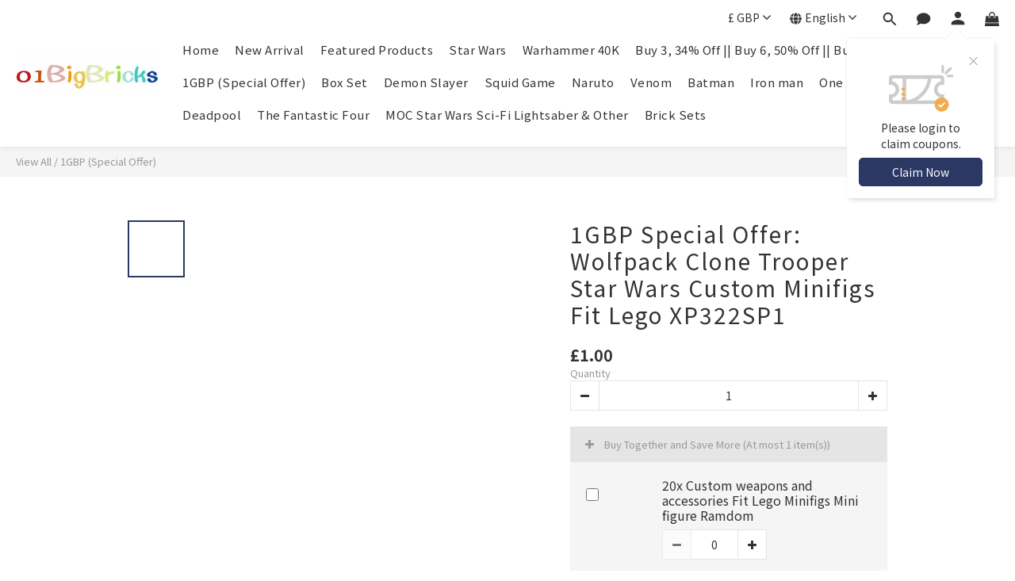

--- FILE ---
content_type: text/html; charset=utf-8
request_url: https://www.01bigbricks.net/products/minifigures-star-wars-wolfpack-clone-trooper-xp322-sp1
body_size: 88648
content:
<!DOCTYPE html>
<html lang="en"><head>  <!-- prefetch dns -->
<meta http-equiv="x-dns-prefetch-control" content="on">
<link rel="dns-prefetch" href="https://cdn.shoplineapp.com">
<link rel="preconnect" href="https://cdn.shoplineapp.com" crossorigin>
<link rel="dns-prefetch" href="https://shoplineimg.com">
<link rel="preconnect" href="https://shoplineimg.com">
<link rel="dns-prefetch" href="https://shoplineimg.com">
<link rel="preconnect" href="https://shoplineimg.com" title="image-service-origin">

  <link rel="preload" href="https://cdn.shoplineapp.com/s/javascripts/currencies.js" as="script">




      <link rel="preload" as="image" href="https://shoplineimg.com/5ae29b268d1db9dde9005d08/5f51c26e014f1b003f7d6ba3/800x.webp?source_format=jpg" media="(max-height: 950px)">

<!-- Wrap what we need here -->


<!-- SEO -->
  
    <title ng-non-bindable>Wolfpack Clone Troop Star Wars Custom Minifigs Fit Lego</title>

  <meta name="description" content="Buy 6 Get 50% Off. Free Shipping. 30 Days Return Policy. Custom Minifigures fit w/ Lego. Star Wars, Marvel, DC Super Heroes Minifigs: Captain Marvel, Hulk,Iron man, Deadpool, spiderman, Thor, Batman, Antman, Flash, Aquama, Joker">

    <meta name="keywords" content="01BigBricks,Custom,Marvel,DC,Super Heroes,Minifigures,Minifigs,Lego,Blocks,Captain Marvel,Hulk,Iron man,Deadpool,spiderman,Thor,Batman, Antman,Flash,Aquama">



<!-- Meta -->
  

    <meta property="og:title" content="Wolfpack Clone Troop Star Wars Custom Minifigs Fit Lego">

  <meta property="og:type" content="product"/>

    <meta property="og:url" content="https://www.01bigbricks.net/products/minifigures-star-wars-wolfpack-clone-trooper-xp322-sp1">
    <link rel="canonical" href="https://www.01bigbricks.net/products/minifigures-star-wars-wolfpack-clone-trooper-xp322-sp1">

  <meta property="og:description" content="Buy 6 Get 50% Off. Free Shipping. 30 Days Return Policy. Custom Minifigures fit w/ Lego. Star Wars, Marvel, DC Super Heroes Minifigs: Captain Marvel, Hulk,Iron man, Deadpool, spiderman, Thor, Batman, Antman, Flash, Aquama, Joker">

    <meta property="og:image" content="https://img.shoplineapp.com/media/image_clips/5f51c26e014f1b003f7d6ba3/original.jpg?1599193709">
    <meta name="thumbnail" content="https://img.shoplineapp.com/media/image_clips/5f51c26e014f1b003f7d6ba3/original.jpg?1599193709">

    <meta property="fb:app_id" content="452162005868257">



<!-- locale meta -->


  <meta name="viewport" content="width=device-width, initial-scale=1.0, viewport-fit=cover">
<meta name="mobile-web-app-capable" content="yes">
<meta name="format-detection" content="telephone=no" />
<meta name="google" value="notranslate">

<!-- Shop icon -->
  <link rel="shortcut icon" type="image/png" href="https://img.shoplineapp.com/media/image_clips/672cda62a0e887001091a499/original.jpg?1730992738">




<!--- Site Ownership Data -->
    <meta name="google-site-verification" content="sxnwhUZGBQe0RhFJbLwPRmInpZ2JkTMm4LYit86O0MU">
    <meta name="facebook-domain-verification" content="qpq0g8a1m0jc5xio70t6swwuhmh3qy">
<!--- Site Ownership Data End-->

<!-- Styles -->


        <link rel="stylesheet" media="all" href="https://cdn.shoplineapp.com/assets/lib/bootstrap-3.4.1-4ccbe929d8684c8cc83f72911d02f011655dbd6b146a879612fadcdfa86fa7c7.css" onload="" />

        <link rel="stylesheet" media="print" href="https://cdn.shoplineapp.com/assets/theme_vendor-6eb73ce39fd4a86f966b1ab21edecb479a1d22cae142252ad701407277a4d3be.css" onload="this.media='all'" />


        <link rel="stylesheet" media="print" href="https://cdn.shoplineapp.com/assets/shop-2c8ce8b30f079a0263f27ffd5dfdfce0151366469f06a9a110fb7808a01448e0.css" onload="this.media=&quot;all&quot;" />

            <link rel="stylesheet" media="all" href="https://cdn.shoplineapp.com/assets/v2_themes/ultra_chic/page-product-detail-015b130e51f0ed36464eb1bc00f708ee54234f0f3dece7045cdd667a8c6dc8fb.css" onload="" />


    






  <link rel="stylesheet" media="all" href="https://cdn.shoplineapp.com/packs/css/intl_tel_input-0d9daf73.chunk.css" />








<script type="text/javascript">
  window.mainConfig = JSON.parse('{\"sessionId\":\"\",\"merchantId\":\"5ae29b268d1db9dde9005d08\",\"appCoreHost\":\"shoplineapp.com\",\"assetHost\":\"https://cdn.shoplineapp.com/packs/\",\"apiBaseUrl\":\"http://shoplineapp.com\",\"eventTrackApi\":\"https://events.shoplytics.com/api\",\"frontCommonsApi\":\"https://front-commons.shoplineapp.com/api\",\"appendToUrl\":\"\",\"env\":\"production\",\"merchantData\":{\"_id\":\"5ae29b268d1db9dde9005d08\",\"addon_limit_enabled\":true,\"base_country_code\":\"HK\",\"base_currency\":{\"id\":\"gbp\",\"iso_code\":\"GBP\",\"alternate_symbol\":\"£\",\"name\":\"British Pound\",\"symbol_first\":true,\"subunit_to_unit\":100},\"base_currency_code\":\"GBP\",\"beta_feature_keys\":[],\"brand_home_url\":\"https://www.01bigbricks.net\",\"checkout_setting\":{\"enable_membership_autocheck\":false,\"enable_subscription_autocheck\":false,\"enabled_abandoned_cart_notification\":true},\"current_plan_key\":\"basket\",\"current_theme_key\":\"ultra_chic\",\"delivery_option_count\":4,\"enabled_stock_reminder\":false,\"handle\":\"iveslee01234\",\"identifier\":\"\",\"instagram_access_token\":\"\",\"instagram_id\":\"\",\"invoice_activation\":\"inactive\",\"is_image_service_enabled\":true,\"mobile_logo_media_url\":\"https://img.shoplineapp.com/media/image_clips/5cb205c7b8ca2710aff08c82/original.jpg?1555170758\",\"name\":\"01BigBricks\",\"order_setting\":{\"invoice_activation\":\"inactive\",\"short_message_activation\":\"inactive\",\"default_out_of_stock_reminder\":false,\"auto_cancel_expired_orders\":false,\"auto_revert_credit\":false,\"enabled_order_auth_expiry\":true,\"enforce_user_login_on_checkout\":false,\"enabled_abandoned_cart_notification\":true,\"enable_order_split_einvoice_reissue\":false,\"no_duplicate_uniform_invoice\":false,\"hourly_auto_invoice\":false,\"enabled_location_id\":false,\"enabled_sf_hidden_product_name\":false,\"customer_return_order\":{\"enabled\":false,\"available_return_days\":\"7\"},\"customer_cancel_order\":{\"enabled\":false,\"auto_revert_credit\":false},\"invoice\":{\"tax_id\":\"\"},\"facebook_messenging\":{\"status\":\"deactivated\"},\"status_update_sms\":{\"status\":\"deactivated\"},\"private_info_handle\":{\"enabled\":true,\"custom_fields_enabled\":true}},\"payment_method_count\":2,\"product_setting\":{\"enabled_product_review\":false,\"variation_display\":\"dropdown\",\"price_range_enabled\":true,\"enabled_pos_product_customized_price\":false,\"enabled_pos_product_price_tier\":false},\"promotion_setting\":{\"show_coupon\":true,\"multi_order_discount_strategy\":\"order_or_tier_promotion\",\"order_promotions_ignore_exclude_product\":true,\"order_gift_threshold_mode\":\"after_price_discounts\",\"order_free_shipping_threshold_mode\":\"after_all_discounts\",\"category_item_gift_threshold_mode\":\"before_discounts\",\"category_item_free_shipping_threshold_mode\":\"before_discounts\"},\"rollout_keys\":[\"2FA_google_authenticator\",\"3_layer_category\",\"3_layer_navigation\",\"3_layer_variation\",\"711_CB_13countries\",\"711_CB_pickup_TH\",\"711_c2b_report_v2\",\"711_cross_delivery\",\"AdminCancelRecurringSubscription_V1\",\"MC_manual_order\",\"MO_Apply_Coupon_Code\",\"StaffCanBeDeleted_V1\",\"UTM_export\",\"UTM_register\",\"abandoned_cart_notification\",\"add_system_fontstyle\",\"add_to_cart_revamp\",\"addon_products_limit_10\",\"addon_products_limit_unlimited\",\"addon_quantity\",\"address_format_batch2\",\"address_format_jp\",\"address_format_my\",\"address_format_us\",\"address_format_vn\",\"admin_app_extension\",\"admin_custom_domain\",\"admin_image_service\",\"admin_manual_order\",\"admin_realtime\",\"admin_vietnam_dong\",\"adminapp_order_form\",\"adminapp_wa_contacts_list\",\"ads_system_new_tab\",\"adyen_my_sc\",\"affiliate_by_product\",\"affiliate_dashboard\",\"alipay_hk_sc\",\"amazon_product_review\",\"android_pos_agent_clockin_n_out\",\"android_pos_purchase_order_partial_in_storage\",\"android_pos_save_send_receipt\",\"android_pos_v2_force_upgrade_version_1-50-0_date_2025-08-30\",\"app_categories_filtering\",\"app_multiplan\",\"app_subscription_prorated_billing\",\"apply_multi_order_discount\",\"apps_store\",\"apps_store_blog\",\"apps_store_fb_comment\",\"apps_store_wishlist\",\"appstore_free_trial\",\"archive_order_data\",\"archive_order_ui\",\"assign_products_to_category\",\"auth_flow_revamp\",\"auto_credit\",\"auto_credit_notify\",\"auto_credit_percentage\",\"auto_credit_recurring\",\"auto_reply_comment\",\"auto_save_sf_plus_address\",\"auto_suspend_admin\",\"basket_comparising_link_CNY\",\"basket_comparising_link_HKD\",\"basket_comparising_link_TWD\",\"basket_invoice_field\",\"basket_pricing_page_cny\",\"basket_pricing_page_hkd\",\"basket_pricing_page_myr\",\"basket_pricing_page_sgd\",\"basket_pricing_page_thb\",\"basket_pricing_page_twd\",\"basket_pricing_page_usd\",\"basket_pricing_page_vnd\",\"basket_subscription_coupon\",\"basket_subscription_email\",\"bianco_setting\",\"bidding_select_product\",\"bing_ads\",\"birthday_format_v2\",\"block_gtm_for_lighthouse\",\"blog\",\"blog_app\",\"blog_revamp_admin\",\"blog_revamp_admin_category\",\"blog_revamp_doublewrite\",\"blog_revamp_related_products\",\"blog_revamp_shop_category\",\"blog_revamp_singleread\",\"breadcrumb\",\"broadcast_advanced_filters\",\"broadcast_analytics\",\"broadcast_clone\",\"broadcast_email_html\",\"broadcast_facebook_template\",\"broadcast_line_template\",\"broadcast_unsubscribe_email\",\"bulk_action_customer\",\"bulk_action_product\",\"bulk_import_multi_lang\",\"bulk_payment_delivery_setting\",\"bulk_printing_labels_711C2C\",\"bulk_update_dynamic_fields\",\"bulk_update_job\",\"bulk_update_new_fields\",\"bulk_update_product_download_with_filter\",\"bulk_update_tag\",\"bundle_add_type\",\"bundle_group\",\"bundle_page\",\"bundle_pricing\",\"bundle_promotion_apply_enhancement\",\"bundle_stackable\",\"buy_at_amazon\",\"buy_button\",\"buy_now_button\",\"buyandget_promotion\",\"callback_service\",\"cancel_order_by_customer\",\"cancel_order_by_customer_v2\",\"cart_addon\",\"cart_addon_condition\",\"cart_addon_limit\",\"cart_use_product_service\",\"cart_uuid\",\"category_banner_multiple\",\"category_limit_unlimited\",\"category_sorting\",\"channel_amazon\",\"channel_fb\",\"channel_integration\",\"channel_line\",\"charge_shipping_fee_by_product_qty\",\"chat_widget\",\"chat_widget_facebook\",\"chat_widget_livechat\",\"checkout_membercheckbox_toggle\",\"checkout_setting\",\"cn_pricing_page_2019\",\"component_h1_tag\",\"connect_new_facebookpage\",\"consolidated_billing\",\"cookie_consent\",\"country_code\",\"coupon_center_back_to_cart\",\"coupon_notification\",\"coupon_v2\",\"create_staff_revamp\",\"credit_campaign\",\"credit_condition_5_tier_ec\",\"credit_point_triggerpoint\",\"crm_email_custom\",\"crm_notify_preview\",\"cross_shop_tracker\",\"custom_css\",\"custom_home_delivery_tw\",\"custom_notify\",\"custom_order_export\",\"customer_advanced_filter\",\"customer_coupon\",\"customer_custom_field_limit_5\",\"customer_data_secure\",\"customer_edit\",\"customer_export_v2\",\"customer_group\",\"customer_group_analysis\",\"customer_group_filter_p2\",\"customer_group_filter_p3\",\"customer_group_regenerate\",\"customer_group_sendcoupon\",\"customer_import_50000_failure_report\",\"customer_import_v2\",\"customer_import_v3\",\"customer_list\",\"customer_new_report\",\"customer_referral\",\"customer_referral_notify\",\"customer_search_match\",\"customer_tag\",\"dashboard_v2\",\"dashboard_v2_revamp\",\"date_picker_v2\",\"deep_link_support_linepay\",\"deep_link_support_payme\",\"deep_search\",\"default_theme_ultrachic\",\"delivery_time\",\"design_submenu\",\"dev_center_app_store\",\"disable_footer_brand\",\"disable_old_upgrade_reminder\",\"domain_applicable\",\"doris_bien_setting\",\"dusk_setting\",\"dynamic_shipping_rate_refactor\",\"ec_order_unlimit\",\"ecpay_expirydate\",\"ecpay_payment_gateway\",\"einvoice_bulk_update\",\"einvoice_edit\",\"einvoice_newlogic\",\"email_credit_expire_notify\",\"email_custom\",\"email_member_forget_password_notify\",\"email_member_register_notify\",\"email_order_notify\",\"email_verification\",\"enable_body_script\",\"enable_calculate_api_promotion_apply\",\"enable_calculate_api_promotion_filter\",\"enable_cart_api\",\"enable_cart_service\",\"enable_corejs_splitting\",\"enable_lazysizes_image_tag\",\"enable_new_css_bundle\",\"enable_order_status_callback_revamp_for_promotion\",\"enable_order_status_callback_revamp_for_storefront\",\"enable_promotion_usage_record\",\"enable_shopjs_splitting\",\"enhanced_catalog_feed\",\"exclude_product\",\"exclude_product_v2\",\"execute_shipment_permission\",\"export_inventory_report_v2\",\"express_cart\",\"facebook_ads\",\"facebook_dia\",\"facebook_line_promotion_notify\",\"facebook_login\",\"facebook_messenger_subscription\",\"facebook_notify\",\"facebook_pixel_manager\",\"fb_comment_app\",\"fb_entrance_optimization\",\"fb_feed_unlimit\",\"fb_group\",\"fb_multi_category_feed\",\"fb_pixel_matching\",\"fb_pixel_v2\",\"fb_post_management\",\"fb_product_set\",\"fb_ssapi\",\"fb_sub_button\",\"fbe_oe\",\"fbe_shop\",\"fbe_v2\",\"fbe_v2_edit\",\"feature_alttag_phase1\",\"feature_alttag_phase2\",\"flash_price_campaign\",\"fm_order_receipt\",\"fmt_c2c_newlabel\",\"fmt_revision\",\"footer_builder\",\"footer_builder_new\",\"form_builder\",\"form_builder_access\",\"form_builder_user_management\",\"form_builder_v2_elements\",\"form_builder_v2_receiver\",\"form_builder_v2_report\",\"freeshipping_promotion_condition\",\"get_coupon\",\"get_promotions_by_cart\",\"gift_promotion_condition\",\"gift_shipping_promotion_discount_condition\",\"gifts_limit_10\",\"gifts_limit_unlimited\",\"gmv_revamp\",\"godaddy\",\"google_ads_api\",\"google_ads_manager\",\"google_analytics_4\",\"google_analytics_manager\",\"google_content_api\",\"google_dynamic_remarketing_tag\",\"google_enhanced_conversions\",\"google_preorder_feed\",\"google_product_category_3rdlayer\",\"google_recaptcha\",\"google_remarketing_manager\",\"google_signup_login\",\"google_tag_manager\",\"gp_tw_sc\",\"group_url_bind_post_live\",\"h2_tag_phase1\",\"hct_logistics_bills_report\",\"hidden_product\",\"hidden_product_p2\",\"hide_credit_point_record_balance\",\"hk_pricing_page_2019\",\"hkd_pricing_page_disabled_2020\",\"ig_browser_notify\",\"ig_live\",\"ig_login_entrance\",\"ig_new_api\",\"image_gallery\",\"image_gallery_p2\",\"image_host_by_region\",\"image_limit_100000\",\"image_limit_30000\",\"image_widget_mobile\",\"increase_variation_limit\",\"instagram_create_post\",\"instagram_post_sales\",\"instant_order_form\",\"integrated_label_711\",\"integrated_sfexpress\",\"integration_one\",\"inventory_change_reason\",\"inventory_search_v2\",\"job_api_products_export\",\"job_api_user_export\",\"job_product_import\",\"jquery_v3\",\"kingsman_v2_setting\",\"layout_engine_service_kingsman_blogs\",\"layout_engine_service_kingsman_member_center\",\"layout_engine_service_kingsman_promotions\",\"line_ads_tag\",\"line_broadcast\",\"line_login\",\"line_login_mobile\",\"line_shopping_new_fields\",\"live_after_keyword\",\"live_announce_bids\",\"live_announce_buyer\",\"live_bidding\",\"live_bulk_checkoutlink\",\"live_bulk_edit\",\"live_checkout_notification\",\"live_checkout_notification_all\",\"live_checkout_notification_message\",\"live_comment_discount\",\"live_comment_robot\",\"live_create_product_v2\",\"live_crosspost\",\"live_dashboard_product\",\"live_event_discount\",\"live_exclusive_price\",\"live_fb_group\",\"live_fhd_video\",\"live_general_settings\",\"live_group_event\",\"live_host_panel\",\"live_ig_messenger_broadcast\",\"live_ig_product_recommend\",\"live_im_switch\",\"live_keyword_switch\",\"live_line_broadcast\",\"live_line_multidisplay\",\"live_luckydraw_enhancement\",\"live_messenger_broadcast\",\"live_order_block\",\"live_print_advanced\",\"live_product_recommend\",\"live_shopline_keyword\",\"live_stream_settings\",\"logistic_bill_v2_711_b2c\",\"logistic_bill_v2_711_c2c\",\"logo_favicon\",\"luckydraw_products\",\"luckydraw_qualification\",\"manual_activation\",\"manual_order\",\"manual_order_7-11\",\"manual_order_ec_to_sc\",\"manually_bind_post\",\"mc-history-instant\",\"mc_711crossborder\",\"mc_ad_tag\",\"mc_assign_message\",\"mc_auto_bind_member\",\"mc_autoreply_question\",\"mc_broadcast\",\"mc_bulk_read\",\"mc_chatbot_template\",\"mc_delete_message\",\"mc_edit_cart\",\"mc_history_instant\",\"mc_history_post\",\"mc_im\",\"mc_inbox_autoreply\",\"mc_instant_notifications\",\"mc_invoicetitle_optional\",\"mc_keyword_autotagging\",\"mc_line_broadcast\",\"mc_line_cart\",\"mc_logistics_hct\",\"mc_logistics_tcat\",\"mc_manage_blacklist\",\"mc_mark_todo\",\"mc_new_menu\",\"mc_phone_tag\",\"mc_reminder_unpaid\",\"mc_reply_pic\",\"mc_setting_message\",\"mc_setting_orderform\",\"mc_shop_message_refactor\",\"mc_sort_waitingtime\",\"mc_sort_waitingtime_new\",\"mc_tw_invoice\",\"media_gcp_upload\",\"member_center_profile_revamp\",\"member_import_notify\",\"member_info_reward\",\"member_info_reward_subscription\",\"member_password_setup_notify\",\"membership_tier_double_write\",\"memebr_center_point_credit_revamp\",\"menu_limit_100\",\"menu_limit_unlimited\",\"merchant_bills_banktransfer\",\"message_center_v3\",\"message_revamp\",\"mo_remove_discount\",\"mobile_and_email_signup\",\"mobile_signup_p2\",\"modularize_address_format\",\"molpay_credit_card\",\"multi_lang\",\"multicurrency\",\"my_pricing_page_2019\",\"myapp_reauth_alert\",\"myr_pricing_page_disabled_2020\",\"new_app_subscription\",\"new_layout_for_mobile_and_pc\",\"new_onboarding_flow\",\"new_return_management\",\"new_settings_apply_all_promotion\",\"new_signup_flow\",\"new_sinopac_3d\",\"notification_custom_sending_time\",\"npb_theme_philia\",\"npb_widget_font_size_color\",\"ob_revamp\",\"ob_sgstripe\",\"ob_twecpay\",\"oceanpay\",\"old_fbe_removal\",\"onboarding_basketplan\",\"onboarding_handle\",\"one_new_filter\",\"one_page_store\",\"one_page_store_clone\",\"one_page_store_product_set\",\"online_credit_redemption_toggle\",\"online_store_design\",\"online_store_design_setup_guide_basketplan\",\"order_add_to_cart\",\"order_archive_calculation_revamp_crm_amount\",\"order_archive_calculation_revamp_crm_member\",\"order_archive_product_testing\",\"order_archive_testing\",\"order_archive_testing_crm\",\"order_archive_testing_order_details\",\"order_archive_testing_return_order\",\"order_confirmation_slip_upload\",\"order_custom_field_limit_5\",\"order_custom_notify\",\"order_decoupling_product_revamp\",\"order_discount_stackable\",\"order_export_366day\",\"order_export_v2\",\"order_filter_shipped_date\",\"order_message_broadcast\",\"order_new_source\",\"order_promotion_split\",\"order_search_custom_field\",\"order_search_sku\",\"order_select_across_pages\",\"order_split\",\"order_status_non_automation\",\"order_status_tag_color\",\"order_tag\",\"orderemail_new_logic\",\"other_custom_notify\",\"out_of_stock_order\",\"page_builder_revamp\",\"page_builder_revamp_theme_setting\",\"page_builder_revamp_theme_setting_initialized\",\"page_builder_section_cache_enabled\",\"page_builder_widget_accordion\",\"page_builder_widget_blog\",\"page_builder_widget_category\",\"page_builder_widget_collage\",\"page_builder_widget_countdown\",\"page_builder_widget_custom_liquid\",\"page_builder_widget_instagram\",\"page_builder_widget_product_text\",\"page_builder_widget_subscription\",\"page_builder_widget_video\",\"page_limit_unlimited\",\"page_view_cache\",\"pakpobox\",\"partial_free_shipping\",\"payme\",\"payment_condition\",\"payment_fee_config\",\"payment_image\",\"payment_slip_notify\",\"paypal_upgrade\",\"pdp_image_lightbox\",\"pdp_image_lightbox_icon\",\"pending_subscription\",\"philia_setting\",\"pickup_remember_store\",\"plp_label_wording\",\"plp_product_seourl\",\"plp_variation_selector\",\"pos_only_product_settings\",\"pos_retail_store_price\",\"pos_setup_guide_basketplan\",\"post_cancel_connect\",\"post_commerce_stack_comment\",\"post_fanpage_luckydraw\",\"post_fb_group\",\"post_general_setting\",\"post_lock_pd\",\"post_sales_dashboard\",\"postsale_auto_reply\",\"postsale_create_post\",\"postsale_ig_auto_reply\",\"postsales_connect_multiple_posts\",\"preset_publish\",\"product_available_time\",\"product_cost_permission\",\"product_feed_info\",\"product_feed_revamp\",\"product_index_v2\",\"product_info\",\"product_limit_1000\",\"product_limit_unlimited\",\"product_log_v2\",\"product_page_limit_10\",\"product_quantity_update\",\"product_recommendation_abtesting\",\"product_revamp_doublewrite\",\"product_revamp_singleread\",\"product_review_import\",\"product_review_import_installable\",\"product_review_plp\",\"product_review_reward\",\"product_search\",\"product_set_revamp\",\"product_set_v2_enhancement\",\"product_summary\",\"promotion_blacklist\",\"promotion_filter_by_date\",\"promotion_first_purchase\",\"promotion_first_purchase_channel\",\"promotion_hour\",\"promotion_limit_100\",\"promotion_minitem\",\"promotion_page\",\"promotion_page_reminder\",\"promotion_page_seo_button\",\"promotion_record_archive_test\",\"promotion_reminder\",\"promotion_revamp_phase1-1\",\"purchase_limit_campaign\",\"quick_answer\",\"recaptcha_reset_pw\",\"redirect_301_settings\",\"rejected_bill_reminder\",\"remove_fblike_sc\",\"rep_download_log_ip_identity\",\"repay_cookie\",\"replace_janus_interface\",\"replace_lms_old_oa_interface\",\"reports\",\"revert_credit\",\"revert_credit_p2\",\"revert_credit_status\",\"sales_dashboard\",\"sangria_setting\",\"sc_advanced_keyword\",\"sc_alipay_standard\",\"sc_atm\",\"sc_auto_bind_member\",\"sc_autodetect_paymentslip\",\"sc_autoreply_icebreaker\",\"sc_clearcart\",\"sc_clearcart_all\",\"sc_comment_label\",\"sc_comment_list\",\"sc_conversations_statistics_sunset\",\"sc_download_adminapp\",\"sc_group_pm_commentid\",\"sc_group_webhook\",\"sc_intercom\",\"sc_list_search\",\"sc_mo_711emap\",\"sc_outstock_msg\",\"sc_overall_statistics_api_v3\",\"sc_pickup\",\"sc_product_set\",\"sc_product_variation\",\"sc_slp_subscription_promotion\",\"sc_standard\",\"sc_store_pickup\",\"sc_wa_message_report\",\"scheduled_home_page\",\"search_function_image_gallery\",\"security_center\",\"select_all_customer\",\"select_all_inventory\",\"send_coupon_notification\",\"session_expiration_period\",\"setup_guide_basketplan\",\"sfexpress_centre\",\"sfexpress_eflocker\",\"sfexpress_service\",\"sfexpress_store\",\"sg_onboarding_currency\",\"share_cart_link\",\"shop_builder_plp\",\"shop_category_filter\",\"shop_category_filter_bulk_action\",\"shop_product_search_rate_limit\",\"shop_related_recaptcha\",\"shop_template_advanced_setting\",\"shopline_captcha\",\"shopline_email_captcha\",\"shopline_product_reviews\",\"shoplytics_api_ordersales_v4\",\"shoplytics_api_psa_wide_table\",\"shoplytics_benchmark\",\"shoplytics_broadcast_api_v3\",\"shoplytics_channel_store_permission\",\"shoplytics_credit_analysis\",\"shoplytics_customer_refactor_api_v3\",\"shoplytics_date_picker_v2\",\"shoplytics_event_realtime_refactor_api_v3\",\"shoplytics_events_api_v3\",\"shoplytics_export_flex\",\"shoplytics_homepage_v2\",\"shoplytics_invoices_api_v3\",\"shoplytics_lite\",\"shoplytics_membership_tier_growth\",\"shoplytics_orders_api_v3\",\"shoplytics_ordersales_v3\",\"shoplytics_payments_api_v3\",\"shoplytics_pro\",\"shoplytics_product_revamp_api_v3\",\"shoplytics_promotions_api_v3\",\"shoplytics_psa_multi_stores_export\",\"shoplytics_psa_sub_categories\",\"shoplytics_rfim_enhancement_v3\",\"shoplytics_session_metrics\",\"shoplytics_staff_api_v3\",\"shoplytics_to_hd\",\"shopping_session_enabled\",\"signin_register_revamp\",\"skya_setting\",\"sl_logistics_bulk_action\",\"sl_logistics_fmt_freeze\",\"sl_logistics_modularize\",\"sl_payment_alipay\",\"sl_payment_cc\",\"sl_payment_standard_v2\",\"sl_payment_type_check\",\"sl_payments_my_cc\",\"sl_payments_my_fpx\",\"sl_payments_sg_cc\",\"sl_pos_admin_cancel_order\",\"sl_pos_admin_delete_order\",\"sl_pos_admin_inventory_transfer\",\"sl_pos_admin_order_archive_testing\",\"sl_pos_admin_purchase_order\",\"sl_pos_admin_register_shift\",\"sl_pos_admin_staff\",\"sl_pos_agent_by_channel\",\"sl_pos_agent_clockin_n_out\",\"sl_pos_agent_performance\",\"sl_pos_android_A4_printer\",\"sl_pos_android_check_cart_items_with_local_db\",\"sl_pos_android_order_reduction\",\"sl_pos_android_receipt_enhancement\",\"sl_pos_app_order_archive_testing\",\"sl_pos_app_transaction_filter_enhance\",\"sl_pos_bugfender_log_reduction\",\"sl_pos_bulk_import_update_enhancement\",\"sl_pos_check_duplicate_create_order\",\"sl_pos_claim_coupon\",\"sl_pos_convert_order_to_cart_by_snapshot\",\"sl_pos_customerID_duplicate_check\",\"sl_pos_customer_info_enhancement\",\"sl_pos_customized_price\",\"sl_pos_disable_touchid_unlock\",\"sl_pos_discount\",\"sl_pos_einvoice_refactor\",\"sl_pos_feature_permission\",\"sl_pos_force_upgrade_1-109-0\",\"sl_pos_force_upgrade_1-110-1\",\"sl_pos_from_Swift_to_OC\",\"sl_pos_iOS_A4_printer\",\"sl_pos_iOS_app_transaction_filter_enhance\",\"sl_pos_iOS_cashier_revamp_cart\",\"sl_pos_iOS_cashier_revamp_product_list\",\"sl_pos_iPadOS_version_upgrade_remind_16_0_0\",\"sl_pos_initiate_couchbase\",\"sl_pos_inventory_count\",\"sl_pos_inventory_count_difference_reason\",\"sl_pos_inventory_count_for_selected_products\",\"sl_pos_inventory_feature_module\",\"sl_pos_inventory_transfer_insert_enhancement\",\"sl_pos_inventory_transfer_request\",\"sl_pos_invoice_product_name_filter\",\"sl_pos_invoice_swiftUI_revamp\",\"sl_pos_invoice_toast_show\",\"sl_pos_ios_receipt_info_enhancement\",\"sl_pos_ios_small_label_enhancement\",\"sl_pos_ios_version_upgrade_remind\",\"sl_pos_itc\",\"sl_pos_logo_terms_and_condition\",\"sl_pos_new_report_customer_analysis\",\"sl_pos_new_report_daily_payment_methods\",\"sl_pos_new_report_overview\",\"sl_pos_new_report_product_preorder\",\"sl_pos_new_report_transaction_detail\",\"sl_pos_no_minimum_age\",\"sl_pos_order_refactor_admin\",\"sl_pos_order_upload_using_pos_service\",\"sl_pos_partial_return\",\"sl_pos_password_setting_refactor\",\"sl_pos_payment\",\"sl_pos_payment_method_picture\",\"sl_pos_payment_method_prioritized_and_hidden\",\"sl_pos_payoff_preorder\",\"sl_pos_product_add_to_cart_refactor\",\"sl_pos_product_variation_ui\",\"sl_pos_promotion\",\"sl_pos_purchase_order_onlinestore\",\"sl_pos_purchase_order_partial_in_storage\",\"sl_pos_receipt_information\",\"sl_pos_receipt_preorder_return_enhancement\",\"sl_pos_receipt_swiftUI_revamp\",\"sl_pos_register_shift\",\"sl_pos_report_shoplytics_psi\",\"sl_pos_revert_credit\",\"sl_pos_save_send_receipt\",\"sl_pos_show_coupon\",\"sl_pos_stock_refactor\",\"sl_pos_supplier_refactor\",\"sl_pos_toast_revamp\",\"sl_pos_transaction_conflict\",\"sl_pos_transaction_view_admin\",\"sl_pos_transfer_onlinestore\",\"sl_pos_user_permission\",\"sl_pos_variation_setting_refactor\",\"sl_purchase_order_search_create_enhancement\",\"slp_bank_promotion\",\"slp_swap\",\"smart_product_recommendation\",\"smart_product_recommendation_plus\",\"smart_product_recommendation_regular\",\"smart_recommended_related_products\",\"sms_with_shop_name\",\"social_channel_revamp\",\"social_channel_user\",\"social_name_in_order\",\"sso_lang_th\",\"sso_lang_vi\",\"staff_elasticsearch\",\"staff_limit_5\",\"staff_service_migration\",\"static_resource_host_by_region\",\"stop_slp_approvedemail\",\"storefront_app_extension\",\"storefront_return\",\"stripe_3d_secure\",\"stripe_3ds_cny\",\"stripe_3ds_hkd\",\"stripe_3ds_myr\",\"stripe_3ds_sgd\",\"stripe_3ds_thb\",\"stripe_3ds_usd\",\"stripe_3ds_vnd\",\"stripe_google_pay\",\"stripe_payment_intents\",\"stripe_radar\",\"stripe_subscription_my_account\",\"structured_data\",\"sub_sgstripe\",\"subscription_currency\",\"tappay_3D_secure\",\"tappay_sdk_v2_3_2\",\"tappay_sdk_v3\",\"tax_inclusive_setting\",\"taxes_settings\",\"tcat_711pickup_sl_logisitics\",\"tcat_logistics_bills_report\",\"tcat_newlabel\",\"th_pricing_page_2020\",\"thb_pricing_page_disabled_2020\",\"theme_bianco\",\"theme_doris_bien\",\"theme_kingsman_v2\",\"theme_level_3\",\"theme_sangria\",\"theme_ultrachic\",\"tnc-checkbox\",\"toggle_mobile_category\",\"tw_fm_sms\",\"tw_pricing_page_2019\",\"tw_stripe_subscription\",\"twd_pricing_page_disabled_2020\",\"uc_integration\",\"uc_v2_endpoints\",\"ultra_setting\",\"unified_admin\",\"use_ngram_for_order_search\",\"user_center_social_channel\",\"user_credits\",\"validate_password_complexity\",\"variant_image_selector\",\"variant_saleprice_cost_weight\",\"variation_label_swatches\",\"varm_setting\",\"vn_pricing_page_2020\",\"vnd_pricing_page_disabled_2020\",\"whatsapp_extension\",\"whatsapp_order_form\",\"whatsapp_orderstatus_toggle\",\"yahoo_dot\",\"zotabox_installable\"],\"shop_default_home_url\":\"https://iveslee01234.shoplineapp.com\",\"shop_status\":\"open\",\"show_sold_out\":false,\"supported_languages\":[\"en\",\"zh-hant\"],\"tags\":[\"retail\"],\"time_zone\":\"Asia/Hong_Kong\",\"updated_at\":\"2026-01-03T10:51:18.715Z\",\"user_setting\":{\"_id\":\"5ae29b268d1db9dde9005d0b\",\"created_at\":\"2018-04-27T03:38:14.301Z\",\"data\":{\"general_fields\":[{\"type\":\"gender\",\"options\":{\"order\":{\"include\":\"false\",\"required\":\"false\"},\"signup\":{\"include\":\"false\",\"required\":\"false\"},\"profile\":{\"include\":\"false\",\"required\":\"false\"}}},{\"type\":\"birthday\",\"options\":{\"order\":{\"include\":\"false\",\"required\":\"false\"},\"signup\":{\"include\":\"true\",\"required\":\"false\"},\"profile\":{\"include\":\"false\",\"required\":\"false\"}}}],\"minimum_age_limit\":\"13\",\"custom_fields\":[],\"signup_method\":\"email\",\"sms_verification\":{\"status\":\"false\",\"supported_countries\":[\"*\"]},\"facebook_login\":{\"status\":\"active\",\"app_id\":\"452162005868257\"},\"google_login\":{\"status\":\"active\",\"client_id\":\"709429242949-cvtebbu56hn07ud3nsishj8sn4o9eeft.apps.googleusercontent.com\",\"client_secret\":\"GOCS***************************B3l0\"},\"enable_facebook_comment\":{\"status\":\"inactive\"},\"facebook_comment\":\"\",\"line_login\":\"\",\"recaptcha_signup\":{\"status\":\"false\",\"site_key\":\"6LcOBaQrAAAAACVken8LblD2dUyE_J0tVnnuCifj\"},\"email_verification\":{\"status\":\"true\"},\"login_with_verification\":{\"status\":\"true\"},\"upgrade_reminder\":\"\",\"enable_user_credit\":true,\"birthday_format\":\"YYYY/MM/DD\",\"send_birthday_credit_period\":\"daily\",\"member_info_reward\":{\"enabled\":false,\"reward_on\":[],\"subscription_reward_on\":[],\"coupons\":{\"enabled\":false,\"promotion_ids\":[]}},\"enable_age_policy\":false,\"force_complete_info\":false},\"item_type\":\"\",\"key\":\"users\",\"name\":null,\"owner_id\":\"5ae29b268d1db9dde9005d08\",\"owner_type\":\"Merchant\",\"publish_status\":\"published\",\"status\":\"active\",\"updated_at\":\"2025-08-12T14:15:25.846Z\",\"value\":null}},\"localeData\":{\"loadedLanguage\":{\"name\":\"English\",\"code\":\"en\"},\"supportedLocales\":[{\"name\":\"English\",\"code\":\"en\"},{\"name\":\"繁體中文\",\"code\":\"zh-hant\"}]},\"currentUser\":null,\"themeSettings\":{\"categories_collapsed\":false,\"mobile_categories_collapsed\":false,\"image_fill\":false,\"is_multicurrency_enabled\":true,\"show_promotions_on_product\":true,\"enabled_quick_cart\":true,\"enabled_wish_list\":true,\"category_page\":\"72\",\"opens_in_new_tab\":true,\"hide_language_selector\":false,\"goto_top\":true,\"mobile_categories_removed\":false,\"enabled_sort_by_sold\":true,\"buy_now_background\":\"fb7813\",\"buy_now_button\":{\"enabled\":true,\"color\":\"fb7813\"},\"page_background\":\"FFFFFF\",\"page_text\":\"333333\",\"page_text_link\":\"3493fb\",\"announcement_background\":\"fdc500\",\"announcement_text\":\"FFFFFF\",\"header_background\":\"FFFFFF\",\"header_text\":\"333333\",\"header_icon\":\"333333\",\"primary_background\":\"2b3864\",\"primary_text\":\"FFFFFF\",\"secondary_color\":\"2B3864\",\"buy_now_text\":\"FFFFFF\",\"footer_background\":\"FFFFFF\",\"footer_text\":\"333333\",\"footer_icon\":\"333333\",\"copyright_background\":\"2b3864\",\"copyright_text\":\"ffffff\",\"font_title\":\"Noto Sans\",\"font_size_title\":\"1\",\"font_paragraph\":\"Noto Sans\",\"font_size_paragraph\":\"1\",\"variation_image_selector_enabled\":true,\"variation_image_selector_variation\":1,\"plp_variation_selector\":{\"enabled\":true,\"show_variation\":1},\"hide_share_buttons\":true,\"enable_gdpr_cookies_banner\":false,\"updated_with_new_page_builder\":true},\"isMultiCurrencyEnabled\":true,\"features\":{\"plans\":{\"free\":{\"member_price\":false,\"cart_addon\":false,\"google_analytics_ecommerce\":false,\"membership\":false,\"shopline_logo\":true,\"user_credit\":{\"manaul\":false,\"auto\":false},\"variant_image_selector\":false},\"standard\":{\"member_price\":false,\"cart_addon\":false,\"google_analytics_ecommerce\":false,\"membership\":false,\"shopline_logo\":true,\"user_credit\":{\"manaul\":false,\"auto\":false},\"variant_image_selector\":false},\"starter\":{\"member_price\":false,\"cart_addon\":false,\"google_analytics_ecommerce\":false,\"membership\":false,\"shopline_logo\":true,\"user_credit\":{\"manaul\":false,\"auto\":false},\"variant_image_selector\":false},\"pro\":{\"member_price\":false,\"cart_addon\":false,\"google_analytics_ecommerce\":false,\"membership\":false,\"shopline_logo\":false,\"user_credit\":{\"manaul\":false,\"auto\":false},\"variant_image_selector\":false},\"business\":{\"member_price\":false,\"cart_addon\":false,\"google_analytics_ecommerce\":true,\"membership\":true,\"shopline_logo\":false,\"user_credit\":{\"manaul\":false,\"auto\":false},\"facebook_comments_plugin\":true,\"variant_image_selector\":false},\"basic\":{\"member_price\":false,\"cart_addon\":false,\"google_analytics_ecommerce\":false,\"membership\":false,\"shopline_logo\":false,\"user_credit\":{\"manaul\":false,\"auto\":false},\"variant_image_selector\":false},\"basic2018\":{\"member_price\":false,\"cart_addon\":false,\"google_analytics_ecommerce\":false,\"membership\":false,\"shopline_logo\":true,\"user_credit\":{\"manaul\":false,\"auto\":false},\"variant_image_selector\":false},\"sc\":{\"member_price\":false,\"cart_addon\":false,\"google_analytics_ecommerce\":true,\"membership\":false,\"shopline_logo\":true,\"user_credit\":{\"manaul\":false,\"auto\":false},\"facebook_comments_plugin\":true,\"facebook_chat_plugin\":true,\"variant_image_selector\":false},\"advanced\":{\"member_price\":false,\"cart_addon\":false,\"google_analytics_ecommerce\":true,\"membership\":false,\"shopline_logo\":false,\"user_credit\":{\"manaul\":false,\"auto\":false},\"facebook_comments_plugin\":true,\"facebook_chat_plugin\":true,\"variant_image_selector\":false},\"premium\":{\"member_price\":true,\"cart_addon\":true,\"google_analytics_ecommerce\":true,\"membership\":true,\"shopline_logo\":false,\"user_credit\":{\"manaul\":true,\"auto\":true},\"google_dynamic_remarketing\":true,\"facebook_comments_plugin\":true,\"facebook_chat_plugin\":true,\"wish_list\":true,\"facebook_messenger_subscription\":true,\"product_feed\":true,\"express_checkout\":true,\"variant_image_selector\":true},\"enterprise\":{\"member_price\":true,\"cart_addon\":true,\"google_analytics_ecommerce\":true,\"membership\":true,\"shopline_logo\":false,\"user_credit\":{\"manaul\":true,\"auto\":true},\"google_dynamic_remarketing\":true,\"facebook_comments_plugin\":true,\"facebook_chat_plugin\":true,\"wish_list\":true,\"facebook_messenger_subscription\":true,\"product_feed\":true,\"express_checkout\":true,\"variant_image_selector\":true},\"crossborder\":{\"member_price\":true,\"cart_addon\":true,\"google_analytics_ecommerce\":true,\"membership\":true,\"shopline_logo\":false,\"user_credit\":{\"manaul\":true,\"auto\":true},\"google_dynamic_remarketing\":true,\"facebook_comments_plugin\":true,\"facebook_chat_plugin\":true,\"wish_list\":true,\"facebook_messenger_subscription\":true,\"product_feed\":true,\"express_checkout\":true,\"variant_image_selector\":true},\"o2o\":{\"member_price\":true,\"cart_addon\":true,\"google_analytics_ecommerce\":true,\"membership\":true,\"shopline_logo\":false,\"user_credit\":{\"manaul\":true,\"auto\":true},\"google_dynamic_remarketing\":true,\"facebook_comments_plugin\":true,\"facebook_chat_plugin\":true,\"wish_list\":true,\"facebook_messenger_subscription\":true,\"product_feed\":true,\"express_checkout\":true,\"subscription_product\":true,\"variant_image_selector\":true}}},\"requestCountry\":\"US\",\"trackerEventData\":{\"Product ID\":\"5f51c2aaebf3690045aa4c1e\"},\"isRecaptchaEnabled\":false,\"isRecaptchaEnterprise\":true,\"recaptchaEnterpriseSiteKey\":\"6LeMcv0hAAAAADjAJkgZLpvEiuc6migO0KyLEadr\",\"recaptchaEnterpriseCheckboxSiteKey\":\"6LfQVEEoAAAAAAzllcvUxDYhfywH7-aY52nsJ2cK\",\"recaptchaSiteKey\":\"6LeMcv0hAAAAADjAJkgZLpvEiuc6migO0KyLEadr\",\"currencyData\":{\"supportedCurrencies\":[{\"name\":\"$ HKD\",\"symbol\":\"$\",\"iso_code\":\"hkd\"},{\"name\":\"P MOP\",\"symbol\":\"P\",\"iso_code\":\"mop\"},{\"name\":\"¥ CNY\",\"symbol\":\"¥\",\"iso_code\":\"cny\"},{\"name\":\"$ TWD\",\"symbol\":\"$\",\"iso_code\":\"twd\"},{\"name\":\"$ USD\",\"symbol\":\"$\",\"iso_code\":\"usd\"},{\"name\":\"$ SGD\",\"symbol\":\"$\",\"iso_code\":\"sgd\"},{\"name\":\"€ EUR\",\"symbol\":\"€\",\"iso_code\":\"eur\"},{\"name\":\"$ AUD\",\"symbol\":\"$\",\"iso_code\":\"aud\"},{\"name\":\"£ GBP\",\"symbol\":\"£\",\"iso_code\":\"gbp\"},{\"name\":\"₱ PHP\",\"symbol\":\"₱\",\"iso_code\":\"php\"},{\"name\":\"RM MYR\",\"symbol\":\"RM\",\"iso_code\":\"myr\"},{\"name\":\"฿ THB\",\"symbol\":\"฿\",\"iso_code\":\"thb\"},{\"name\":\"د.إ AED\",\"symbol\":\"د.إ\",\"iso_code\":\"aed\"},{\"name\":\"¥ JPY\",\"symbol\":\"¥\",\"iso_code\":\"jpy\"},{\"name\":\"$ BND\",\"symbol\":\"$\",\"iso_code\":\"bnd\"},{\"name\":\"₩ KRW\",\"symbol\":\"₩\",\"iso_code\":\"krw\"},{\"name\":\"Rp IDR\",\"symbol\":\"Rp\",\"iso_code\":\"idr\"},{\"name\":\"₫ VND\",\"symbol\":\"₫\",\"iso_code\":\"vnd\"},{\"name\":\"$ CAD\",\"symbol\":\"$\",\"iso_code\":\"cad\"}],\"requestCountryCurrencyCode\":\"GBP\"},\"previousUrl\":\"\",\"checkoutLandingPath\":\"/cart\",\"webpSupported\":true,\"pageType\":\"products-show\",\"paypalCnClientId\":\"AYVtr8kMzEyRCw725vQM_-hheFyo1FuWeaup4KPSvU1gg44L-NG5e2PNcwGnMo2MLCzGRg4eVHJhuqBP\",\"efoxPayVersion\":\"1.0.60\",\"universalPaymentSDKUrl\":\"https://cdn.myshopline.com\",\"shoplinePaymentCashierSDKUrl\":\"https://cdn.myshopline.com/pay/paymentElement/1.7.1/index.js\",\"shoplinePaymentV2Env\":\"prod\",\"shoplinePaymentGatewayEnv\":\"prod\",\"currentPath\":\"/products/minifigures-star-wars-wolfpack-clone-trooper-xp322-sp1\",\"isExceedCartLimitation\":null,\"familyMartEnv\":\"prod\",\"familyMartConfig\":{\"cvsname\":\"familymart.shoplineapp.com\"},\"familyMartFrozenConfig\":{\"cvsname\":\"familymartfreeze.shoplineapp.com\",\"cvslink\":\"https://familymartfreeze.shoplineapp.com/familymart_freeze_callback\",\"emap\":\"https://ecmfme.map.com.tw/ReceiveOrderInfo.aspx\"},\"pageIdentifier\":\"product_detail\",\"staticResourceHost\":\"https://static.shoplineapp.com/\",\"facebookAppId\":\"467428936681900\",\"facebookSdkVersion\":\"v2.7\",\"criteoAccountId\":null,\"criteoEmail\":null,\"shoplineCaptchaEnv\":\"prod\",\"shoplineCaptchaPublicKey\":\"MIGfMA0GCSqGSIb3DQEBAQUAA4GNADCBiQKBgQCUXpOVJR72RcVR8To9lTILfKJnfTp+f69D2azJDN5U9FqcZhdYfrBegVRKxuhkwdn1uu6Er9PWV4Tp8tRuHYnlU+U72NRpb0S3fmToXL3KMKw/4qu2B3EWtxeh/6GPh3leTvMteZpGRntMVmJCJdS8PY1CG0w6QzZZ5raGKXQc2QIDAQAB\",\"defaultBlockedSmsCountries\":\"PS,MG,KE,AO,KG,UG,AZ,ZW,TJ,NG,GT,DZ,BD,BY,AF,LK,MA,EH,MM,EG,LV,OM,LT,UA,RU,KZ,KH,LY,ML,MW,IR,EE\"}');
</script>

  <script
    src="https://browser.sentry-cdn.com/6.8.0/bundle.tracing.min.js"
    integrity="sha384-PEpz3oi70IBfja8491RPjqj38s8lBU9qHRh+tBurFb6XNetbdvlRXlshYnKzMB0U"
    crossorigin="anonymous"
    defer
  ></script>
  <script
    src="https://browser.sentry-cdn.com/6.8.0/captureconsole.min.js"
    integrity="sha384-FJ5n80A08NroQF9DJzikUUhiCaQT2rTIYeJyHytczDDbIiejfcCzBR5lQK4AnmVt"
    crossorigin="anonymous"
    defer
  ></script>

<script>
  function sriOnError (event) {
    if (window.Sentry) window.Sentry.captureException(event);

    var script = document.createElement('script');
    var srcDomain = new URL(this.src).origin;
    script.src = this.src.replace(srcDomain, '');
    if (this.defer) script.setAttribute("defer", "defer");
    document.getElementsByTagName('head')[0].insertBefore(script, null);
  }
</script>

<script>window.lazySizesConfig={},Object.assign(window.lazySizesConfig,{lazyClass:"sl-lazy",loadingClass:"sl-lazyloading",loadedClass:"sl-lazyloaded",preloadClass:"sl-lazypreload",errorClass:"sl-lazyerror",iframeLoadMode:"1",loadHidden:!1});</script>
<script>!function(e,t){var a=t(e,e.document,Date);e.lazySizes=a,"object"==typeof module&&module.exports&&(module.exports=a)}("undefined"!=typeof window?window:{},function(e,t,a){"use strict";var n,i;if(function(){var t,a={lazyClass:"lazyload",loadedClass:"lazyloaded",loadingClass:"lazyloading",preloadClass:"lazypreload",errorClass:"lazyerror",autosizesClass:"lazyautosizes",fastLoadedClass:"ls-is-cached",iframeLoadMode:0,srcAttr:"data-src",srcsetAttr:"data-srcset",sizesAttr:"data-sizes",minSize:40,customMedia:{},init:!0,expFactor:1.5,hFac:.8,loadMode:2,loadHidden:!0,ricTimeout:0,throttleDelay:125};for(t in i=e.lazySizesConfig||e.lazysizesConfig||{},a)t in i||(i[t]=a[t])}(),!t||!t.getElementsByClassName)return{init:function(){},cfg:i,noSupport:!0};var s,o,r,l,c,d,u,f,m,y,h,z,g,v,p,C,b,A,E,_,w,M,N,x,L,W,S,B,T,F,R,D,k,H,O,P,$,q,I,U,j,G,J,K,Q,V=t.documentElement,X=e.HTMLPictureElement,Y="addEventListener",Z="getAttribute",ee=e[Y].bind(e),te=e.setTimeout,ae=e.requestAnimationFrame||te,ne=e.requestIdleCallback,ie=/^picture$/i,se=["load","error","lazyincluded","_lazyloaded"],oe={},re=Array.prototype.forEach,le=function(e,t){return oe[t]||(oe[t]=new RegExp("(\\s|^)"+t+"(\\s|$)")),oe[t].test(e[Z]("class")||"")&&oe[t]},ce=function(e,t){le(e,t)||e.setAttribute("class",(e[Z]("class")||"").trim()+" "+t)},de=function(e,t){var a;(a=le(e,t))&&e.setAttribute("class",(e[Z]("class")||"").replace(a," "))},ue=function(e,t,a){var n=a?Y:"removeEventListener";a&&ue(e,t),se.forEach(function(a){e[n](a,t)})},fe=function(e,a,i,s,o){var r=t.createEvent("Event");return i||(i={}),i.instance=n,r.initEvent(a,!s,!o),r.detail=i,e.dispatchEvent(r),r},me=function(t,a){var n;!X&&(n=e.picturefill||i.pf)?(a&&a.src&&!t[Z]("srcset")&&t.setAttribute("srcset",a.src),n({reevaluate:!0,elements:[t]})):a&&a.src&&(t.src=a.src)},ye=function(e,t){return(getComputedStyle(e,null)||{})[t]},he=function(e,t,a){for(a=a||e.offsetWidth;a<i.minSize&&t&&!e._lazysizesWidth;)a=t.offsetWidth,t=t.parentNode;return a},ze=(l=[],c=r=[],d=function(){var e=c;for(c=r.length?l:r,s=!0,o=!1;e.length;)e.shift()();s=!1},u=function(e,a){s&&!a?e.apply(this,arguments):(c.push(e),o||(o=!0,(t.hidden?te:ae)(d)))},u._lsFlush=d,u),ge=function(e,t){return t?function(){ze(e)}:function(){var t=this,a=arguments;ze(function(){e.apply(t,a)})}},ve=function(e){var t,n=0,s=i.throttleDelay,o=i.ricTimeout,r=function(){t=!1,n=a.now(),e()},l=ne&&o>49?function(){ne(r,{timeout:o}),o!==i.ricTimeout&&(o=i.ricTimeout)}:ge(function(){te(r)},!0);return function(e){var i;(e=!0===e)&&(o=33),t||(t=!0,(i=s-(a.now()-n))<0&&(i=0),e||i<9?l():te(l,i))}},pe=function(e){var t,n,i=99,s=function(){t=null,e()},o=function(){var e=a.now()-n;e<i?te(o,i-e):(ne||s)(s)};return function(){n=a.now(),t||(t=te(o,i))}},Ce=(_=/^img$/i,w=/^iframe$/i,M="onscroll"in e&&!/(gle|ing)bot/.test(navigator.userAgent),N=0,x=0,L=0,W=-1,S=function(e){L--,(!e||L<0||!e.target)&&(L=0)},B=function(e){return null==E&&(E="hidden"==ye(t.body,"visibility")),E||!("hidden"==ye(e.parentNode,"visibility")&&"hidden"==ye(e,"visibility"))},T=function(e,a){var n,i=e,s=B(e);for(p-=a,A+=a,C-=a,b+=a;s&&(i=i.offsetParent)&&i!=t.body&&i!=V;)(s=(ye(i,"opacity")||1)>0)&&"visible"!=ye(i,"overflow")&&(n=i.getBoundingClientRect(),s=b>n.left&&C<n.right&&A>n.top-1&&p<n.bottom+1);return s},R=ve(F=function(){var e,a,s,o,r,l,c,d,u,y,z,_,w=n.elements;if(n.extraElements&&n.extraElements.length>0&&(w=Array.from(w).concat(n.extraElements)),(h=i.loadMode)&&L<8&&(e=w.length)){for(a=0,W++;a<e;a++)if(w[a]&&!w[a]._lazyRace)if(!M||n.prematureUnveil&&n.prematureUnveil(w[a]))q(w[a]);else if((d=w[a][Z]("data-expand"))&&(l=1*d)||(l=x),y||(y=!i.expand||i.expand<1?V.clientHeight>500&&V.clientWidth>500?500:370:i.expand,n._defEx=y,z=y*i.expFactor,_=i.hFac,E=null,x<z&&L<1&&W>2&&h>2&&!t.hidden?(x=z,W=0):x=h>1&&W>1&&L<6?y:N),u!==l&&(g=innerWidth+l*_,v=innerHeight+l,c=-1*l,u=l),s=w[a].getBoundingClientRect(),(A=s.bottom)>=c&&(p=s.top)<=v&&(b=s.right)>=c*_&&(C=s.left)<=g&&(A||b||C||p)&&(i.loadHidden||B(w[a]))&&(m&&L<3&&!d&&(h<3||W<4)||T(w[a],l))){if(q(w[a]),r=!0,L>9)break}else!r&&m&&!o&&L<4&&W<4&&h>2&&(f[0]||i.preloadAfterLoad)&&(f[0]||!d&&(A||b||C||p||"auto"!=w[a][Z](i.sizesAttr)))&&(o=f[0]||w[a]);o&&!r&&q(o)}}),k=ge(D=function(e){var t=e.target;t._lazyCache?delete t._lazyCache:(S(e),ce(t,i.loadedClass),de(t,i.loadingClass),ue(t,H),fe(t,"lazyloaded"))}),H=function(e){k({target:e.target})},O=function(e,t){var a=e.getAttribute("data-load-mode")||i.iframeLoadMode;0==a?e.contentWindow.location.replace(t):1==a&&(e.src=t)},P=function(e){var t,a=e[Z](i.srcsetAttr);(t=i.customMedia[e[Z]("data-media")||e[Z]("media")])&&e.setAttribute("media",t),a&&e.setAttribute("srcset",a)},$=ge(function(e,t,a,n,s){var o,r,l,c,d,u;(d=fe(e,"lazybeforeunveil",t)).defaultPrevented||(n&&(a?ce(e,i.autosizesClass):e.setAttribute("sizes",n)),r=e[Z](i.srcsetAttr),o=e[Z](i.srcAttr),s&&(c=(l=e.parentNode)&&ie.test(l.nodeName||"")),u=t.firesLoad||"src"in e&&(r||o||c),d={target:e},ce(e,i.loadingClass),u&&(clearTimeout(y),y=te(S,2500),ue(e,H,!0)),c&&re.call(l.getElementsByTagName("source"),P),r?e.setAttribute("srcset",r):o&&!c&&(w.test(e.nodeName)?O(e,o):e.src=o),s&&(r||c)&&me(e,{src:o})),e._lazyRace&&delete e._lazyRace,de(e,i.lazyClass),ze(function(){var t=e.complete&&e.naturalWidth>1;u&&!t||(t&&ce(e,i.fastLoadedClass),D(d),e._lazyCache=!0,te(function(){"_lazyCache"in e&&delete e._lazyCache},9)),"lazy"==e.loading&&L--},!0)}),q=function(e){if(!e._lazyRace){var t,a=_.test(e.nodeName),n=a&&(e[Z](i.sizesAttr)||e[Z]("sizes")),s="auto"==n;(!s&&m||!a||!e[Z]("src")&&!e.srcset||e.complete||le(e,i.errorClass)||!le(e,i.lazyClass))&&(t=fe(e,"lazyunveilread").detail,s&&be.updateElem(e,!0,e.offsetWidth),e._lazyRace=!0,L++,$(e,t,s,n,a))}},I=pe(function(){i.loadMode=3,R()}),j=function(){m||(a.now()-z<999?te(j,999):(m=!0,i.loadMode=3,R(),ee("scroll",U,!0)))},{_:function(){z=a.now(),n.elements=t.getElementsByClassName(i.lazyClass),f=t.getElementsByClassName(i.lazyClass+" "+i.preloadClass),ee("scroll",R,!0),ee("resize",R,!0),ee("pageshow",function(e){if(e.persisted){var a=t.querySelectorAll("."+i.loadingClass);a.length&&a.forEach&&ae(function(){a.forEach(function(e){e.complete&&q(e)})})}}),e.MutationObserver?new MutationObserver(R).observe(V,{childList:!0,subtree:!0,attributes:!0}):(V[Y]("DOMNodeInserted",R,!0),V[Y]("DOMAttrModified",R,!0),setInterval(R,999)),ee("hashchange",R,!0),["focus","mouseover","click","load","transitionend","animationend"].forEach(function(e){t[Y](e,R,!0)}),/d$|^c/.test(t.readyState)?j():(ee("load",j),t[Y]("DOMContentLoaded",R),te(j,2e4)),n.elements.length?(F(),ze._lsFlush()):R()},checkElems:R,unveil:q,_aLSL:U=function(){3==i.loadMode&&(i.loadMode=2),I()}}),be=(J=ge(function(e,t,a,n){var i,s,o;if(e._lazysizesWidth=n,n+="px",e.setAttribute("sizes",n),ie.test(t.nodeName||""))for(s=0,o=(i=t.getElementsByTagName("source")).length;s<o;s++)i[s].setAttribute("sizes",n);a.detail.dataAttr||me(e,a.detail)}),K=function(e,t,a){var n,i=e.parentNode;i&&(a=he(e,i,a),(n=fe(e,"lazybeforesizes",{width:a,dataAttr:!!t})).defaultPrevented||(a=n.detail.width)&&a!==e._lazysizesWidth&&J(e,i,n,a))},{_:function(){G=t.getElementsByClassName(i.autosizesClass),ee("resize",Q)},checkElems:Q=pe(function(){var e,t=G.length;if(t)for(e=0;e<t;e++)K(G[e])}),updateElem:K}),Ae=function(){!Ae.i&&t.getElementsByClassName&&(Ae.i=!0,be._(),Ce._())};return te(function(){i.init&&Ae()}),n={cfg:i,autoSizer:be,loader:Ce,init:Ae,uP:me,aC:ce,rC:de,hC:le,fire:fe,gW:he,rAF:ze}});</script>
  <script>!function(e){window.slShadowDomCreate=window.slShadowDomCreate?window.slShadowDomCreate:e}(function(){"use strict";var e="data-shadow-status",t="SL-SHADOW-CONTENT",o={init:"init",complete:"complete"},a=function(e,t,o){if(e){var a=function(e){if(e&&e.target&&e.srcElement)for(var t=e.target||e.srcElement,a=e.currentTarget;t!==a;){if(t.matches("a")){var n=t;e.delegateTarget=n,o.apply(n,[e])}t=t.parentNode}};e.addEventListener(t,a)}},n=function(e){window.location.href.includes("is_preview=2")&&a(e,"click",function(e){e.preventDefault()})},r=function(a){if(a instanceof HTMLElement){var r=!!a.shadowRoot,i=a.previousElementSibling,s=i&&i.tagName;if(!a.getAttribute(e))if(s==t)if(r)console.warn("SL shadow dom warning: The root is aready shadow root");else a.setAttribute(e,o.init),a.attachShadow({mode:"open"}).appendChild(i),n(i),a.slUpdateLazyExtraElements&&a.slUpdateLazyExtraElements(),a.setAttribute(e,o.complete);else console.warn("SL shadow dom warning: The shadow content does not match shadow tag name")}else console.warn("SL shadow dom warning: The root is not HTMLElement")};try{document.querySelectorAll("sl-shadow-root").forEach(function(e){r(e)})}catch(e){console.warn("createShadowDom warning:",e)}});</script>
  <script>!function(){if(window.lazySizes){var e="."+(window.lazySizesConfig?window.lazySizesConfig.lazyClass:"sl-lazy");void 0===window.lazySizes.extraElements&&(window.lazySizes.extraElements=[]),HTMLElement.prototype.slUpdateLazyExtraElements=function(){var n=[];this.shadowRoot&&(n=Array.from(this.shadowRoot.querySelectorAll(e))),n=n.concat(Array.from(this.querySelectorAll(e)));var t=window.lazySizes.extraElements;return 0===n.length||(t&&t.length>0?window.lazySizes.extraElements=t.concat(n):window.lazySizes.extraElements=n,window.lazySizes.loader.checkElems(),this.shadowRoot.addEventListener("lazyloaded",function(e){var n=window.lazySizes.extraElements;if(n&&n.length>0){var t=n.filter(function(n){return n!==e.target});t.length>0?window.lazySizes.extraElements=t:delete window.lazySizes.extraElements}})),n}}else console.warn("Lazysizes warning: window.lazySizes is undefined")}();</script>

  <script src="https://cdn.shoplineapp.com/s/javascripts/currencies.js" defer></script>



<script>
  function generateGlobalSDKObserver(variableName, options = {}) {
    const { isLoaded = (sdk) => !!sdk } = options;
    return {
      [variableName]: {
        funcs: [],
        notify: function() {
          while (this.funcs.length > 0) {
            const func = this.funcs.shift();
            func(window[variableName]);
          }
        },
        subscribe: function(func) {
          if (isLoaded(window[variableName])) {
            func(window[variableName]);
          } else {
            this.funcs.push(func);
          }
          const unsubscribe = function () {
            const index = this.funcs.indexOf(func);
            if (index > -1) {
              this.funcs.splice(index, 1);
            }
          };
          return unsubscribe.bind(this);
        },
      },
    };
  }

  window.globalSDKObserver = Object.assign(
    {},
    generateGlobalSDKObserver('grecaptcha', { isLoaded: function(sdk) { return sdk && sdk.render }}),
    generateGlobalSDKObserver('FB'),
  );
</script>

<style>
  :root {
      --buy-now-button-color: #fb7813;

          --category-page: 72;
            --buy-now-background: #fb7813;
            --buy-now-background-h: 26;
            --buy-now-background-s: 97%;
            --buy-now-background-l: 53%;
            --page-background: #FFFFFF;
            --page-background-h: 0;
            --page-background-s: 0%;
            --page-background-l: 100%;
            --page-text: #333333;
            --page-text-h: 0;
            --page-text-s: 0%;
            --page-text-l: 20%;
            --page-text-link: #3493fb;
            --page-text-link-h: 211;
            --page-text-link-s: 96%;
            --page-text-link-l: 59%;
            --announcement-background: #fdc500;
            --announcement-background-h: 47;
            --announcement-background-s: 100%;
            --announcement-background-l: 50%;
            --announcement-text: #FFFFFF;
            --announcement-text-h: 0;
            --announcement-text-s: 0%;
            --announcement-text-l: 100%;
            --header-background: #FFFFFF;
            --header-background-h: 0;
            --header-background-s: 0%;
            --header-background-l: 100%;
            --header-text: #333333;
            --header-text-h: 0;
            --header-text-s: 0%;
            --header-text-l: 20%;
            --header-icon: #333333;
            --header-icon-h: 0;
            --header-icon-s: 0%;
            --header-icon-l: 20%;
            --primary-background: #2b3864;
            --primary-background-h: 226;
            --primary-background-s: 40%;
            --primary-background-l: 28%;
            --primary-text: #FFFFFF;
            --primary-text-h: 0;
            --primary-text-s: 0%;
            --primary-text-l: 100%;
            --buy-now-text: #FFFFFF;
            --buy-now-text-h: 0;
            --buy-now-text-s: 0%;
            --buy-now-text-l: 100%;
            --footer-background: #FFFFFF;
            --footer-background-h: 0;
            --footer-background-s: 0%;
            --footer-background-l: 100%;
            --footer-text: #333333;
            --footer-text-h: 0;
            --footer-text-s: 0%;
            --footer-text-l: 20%;
            --footer-icon: #333333;
            --footer-icon-h: 0;
            --footer-icon-s: 0%;
            --footer-icon-l: 20%;
            --copyright-background: #2b3864;
            --copyright-background-h: 226;
            --copyright-background-s: 40%;
            --copyright-background-l: 28%;
            --copyright-text: #ffffff;
            --copyright-text-h: 0;
            --copyright-text-s: 0%;
            --copyright-text-l: 100%;
            --font-title: "Noto Sans TC", var(--system-sans);

          --font-size-title: 1;
            --font-paragraph: "Noto Sans TC", var(--system-sans);

          --font-size-paragraph: 1;

    --cookie-consent-popup-z-index: 1000;
  }
</style>

<script type="text/javascript">
(function(e,t,s,c,n,o,p){e.shoplytics||((p=e.shoplytics=function(){
p.exec?p.exec.apply(p,arguments):p.q.push(arguments)
}).v='2.0',p.q=[],(n=t.createElement(s)).async=!0,
n.src=c,(o=t.getElementsByTagName(s)[0]).parentNode.insertBefore(n,o))
})(window,document,'script','https://cdn.shoplytics.com/js/shoplytics-tracker/latest/shoplytics-tracker.js');
shoplytics('init', 'shop', {
  register: {"merchant_id":"5ae29b268d1db9dde9005d08","language":"en"}
});

// for facebook login redirect
if (location.hash === '#_=_') {
  history.replaceState(null, document.title, location.toString().replace(/#_=_$/, ''));
}

function SidrOptions(options) {
  if (options === undefined) { options = {}; }
  this.side = options.side || 'left';
  this.speed = options.speed || 200;
  this.name = options.name;
  this.onOpen = options.onOpen || angular.noop;
  this.onClose = options.onClose || angular.noop;
}
window.SidrOptions = SidrOptions;

window.resizeImages = function(element) {
  var images = (element || document).getElementsByClassName("sl-lazy-image")
  var styleRegex = /background\-image:\ *url\(['"]?(https\:\/\/shoplineimg.com\/[^'"\)]*)+['"]?\)/

  for (var i = 0; i < images.length; i++) {
    var image = images[i]
    try {
      var src = image.getAttribute('src') || image.getAttribute('style').match(styleRegex)[1]
    } catch(e) {
      continue;
    }
    var setBySrc, head, tail, width, height;
    try {
      if (!src) { throw 'Unknown source' }

      setBySrc = !!image.getAttribute('src') // Check if it's setting the image url by "src" or "style"
      var urlParts = src.split("?"); // Fix issue that the size pattern can be in external image url
      var result = urlParts[0].match(/(.*)\/(\d+)?x?(\d+)?(.*)/) // Extract width and height from url (e.g. 1000x1000), putting the rest into head and tail for repackaging back
      head = result[1]
      tail = result[4]
      width = parseInt(result[2], 10);
      height = parseInt(result[3], 10);

      if (!!((width || height) && head != '') !== true) { throw 'Invalid image source'; }
    } catch(e) {
      if (typeof e !== 'string') { console.error(e) }
      continue;
    }

    var segment = parseInt(image.getAttribute('data-resizing-segment') || 200, 10)
    var scale = window.devicePixelRatio > 1 ? 2 : 1

    // Resize by size of given element or image itself
    var refElement = image;
    if (image.getAttribute('data-ref-element')) {
      var selector = image.getAttribute('data-ref-element');
      if (selector.indexOf('.') === 0) {
        refElement = document.getElementsByClassName(image.getAttribute('data-ref-element').slice(1))[0]
      } else {
        refElement = document.getElementById(image.getAttribute('data-ref-element'))
      }
    }
    var offsetWidth = refElement.offsetWidth;
    var offsetHeight = refElement.offsetHeight;
    var refWidth = image.getAttribute('data-max-width') ? Math.min(parseInt(image.getAttribute('data-max-width')), offsetWidth) : offsetWidth;
    var refHeight = image.getAttribute('data-max-height') ? Math.min(parseInt(image.getAttribute('data-max-height')), offsetHeight) : offsetHeight;

    // Get desired size based on view, segment and screen scale
    var resizedWidth = isNaN(width) === false ? Math.ceil(refWidth * scale / segment) * segment : undefined
    var resizedHeight = isNaN(height) === false ? Math.ceil(refHeight * scale / segment) * segment : undefined

    if (resizedWidth || resizedHeight) {
      var newSrc = head + '/' + ((resizedWidth || '') + 'x' + (resizedHeight || '')) + (tail || '') + '?';
      for (var j = 1; j < urlParts.length; j++) { newSrc += urlParts[j]; }
      if (newSrc !== src) {
        if (setBySrc) {
          image.setAttribute('src', newSrc);
        } else {
          image.setAttribute('style', image.getAttribute('style').replace(styleRegex, 'background-image:url('+newSrc+')'));
        }
        image.dataset.size = (resizedWidth || '') + 'x' + (resizedHeight || '');
      }
    }
  }
}

let createDeferredPromise = function() {
  let deferredRes, deferredRej;
  let deferredPromise = new Promise(function(res, rej) {
    deferredRes = res;
    deferredRej = rej;
  });
  deferredPromise.resolve = deferredRes;
  deferredPromise.reject = deferredRej;
  return deferredPromise;
}

// For app extension sdk
window.APP_EXTENSION_SDK_ANGULAR_JS_LOADED = createDeferredPromise();
  window.runTaskInIdle = function runTaskInIdle(task) {
    try {
      if (!task) return;
      task();
    } catch (err) {
      console.error(err);
    }
  }

window.runTaskQueue = function runTaskQueue(queue) {
  if (!queue || queue.length === 0) return;

  const task = queue.shift();
  window.runTaskInIdle(task);

  window.runTaskQueue(queue);
}


window.addEventListener('DOMContentLoaded', function() {

app.value('mainConfig', window.mainConfig);


app.value('flash', {
});

app.value('flash_data', {});
app.constant('imageServiceEndpoint', 'https\:\/\/shoplineimg.com/')
app.constant('staticImageHost', 'static.shoplineapp.com/web')
app.constant('staticResourceHost', 'https://static.shoplineapp.com/')
app.constant('FEATURES_LIMIT', JSON.parse('{\"disable_image_service\":false,\"product_variation_limit\":400,\"paypal_spb_checkout\":false,\"mini_fast_checkout\":false,\"fast_checkout_qty\":false,\"buynow_checkout\":false,\"blog_category\":false,\"blog_post_page_limit\":false,\"shop_category_filter\":true,\"stripe_card_hk\":false,\"bulk_update_tag\":true,\"dynamic_shipping_rate_refactor\":true,\"promotion_reminder\":true,\"promotion_page_reminder\":true,\"modularize_address_format\":true,\"point_redeem_to_cash\":false,\"fb_login_integration\":false,\"product_summary\":true,\"plp_wishlist\":false,\"ec_order_unlimit\":true,\"sc_order_unlimit\":false,\"inventory_search_v2\":true,\"sc_lock_inventory\":false,\"crm_notify_preview\":true,\"plp_variation_selector\":true,\"category_banner_multiple\":true,\"order_confirmation_slip_upload\":true,\"tier_upgrade_v2\":false,\"plp_label_wording\":true,\"order_search_custom_field\":true,\"ig_browser_notify\":true,\"ig_browser_disabled\":false,\"send_product_tag_to_shop\":false,\"ads_system_new_tab\":true,\"payment_image\":true,\"sl_logistics_bulk_action\":true,\"disable_orderconfirmation_mail\":false,\"payment_slip_notify\":true,\"product_set_child_products_limit\":20,\"product_set_limit\":-1,\"sl_payments_hk_promo\":false,\"domain_redirect_ec2\":false,\"affiliate_kol_report\":false,\"applepay_newebpay\":false,\"atm_newebpay\":false,\"cvs_newebpay\":false,\"ec_fast_checkout\":false,\"checkout_setting\":true,\"omise_payment\":false,\"member_password_setup_notify\":true,\"membership_tier_notify\":false,\"auto_credit_notify\":true,\"customer_referral_notify\":true,\"member_points_notify\":false,\"member_import_notify\":true,\"crm_sms_custom\":false,\"crm_email_custom\":true,\"customer_group\":true,\"tier_auto_downgrade\":false,\"scheduled_home_page\":true,\"sc_wa_contacts_list\":false,\"broadcast_to_unsubscribers_sms\":false,\"sc_post_feature\":false,\"google_product_category_3rdlayer\":true,\"purchase_limit_campaign\":true,\"order_item_name_edit\":false,\"block_analytics_request\":false,\"subscription_order_notify\":false,\"fb_domain_verification\":false,\"disable_html5mode\":false,\"einvoice_edit\":true,\"order_search_sku\":true,\"cancel_order_by_customer_v2\":true,\"storefront_pdp_enhancement\":false,\"storefront_plp_enhancement\":false,\"storefront_adv_enhancement\":false,\"product_cost_permission\":true,\"promotion_first_purchase\":true,\"block_gtm_for_lighthouse\":true,\"use_critical_css_liquid\":false,\"flash_price_campaign\":true,\"inventory_change_reason\":true,\"ig_login_entrance\":true,\"contact_us_mobile\":false,\"sl_payment_hk_alipay\":false,\"3_layer_variation\":true,\"einvoice_tradevan\":false,\"order_add_to_cart\":true,\"order_new_source\":true,\"einvoice_bulk_update\":true,\"molpay_alipay_tng\":false,\"fastcheckout_add_on\":false,\"plp_product_seourl\":true,\"country_code\":true,\"sc_keywords\":false,\"bulk_printing_labels_711C2C\":true,\"search_function_image_gallery\":true,\"social_channel_user\":true,\"sc_overall_statistics\":false,\"product_main_images_limit\":12,\"order_custom_notify\":true,\"new_settings_apply_all_promotion\":true,\"new_order_label_711b2c\":false,\"payment_condition\":true,\"store_pick_up\":false,\"other_custom_notify\":true,\"crm_sms_notify\":false,\"sms_custom\":false,\"product_set_revamp\":true,\"charge_shipping_fee_by_product_qty\":true,\"whatsapp_extension\":true,\"new_live_selling\":false,\"tier_member_points\":false,\"fb_broadcast_sc_p2\":false,\"fb_entrance_optimization\":true,\"shopback_cashback\":false,\"bundle_add_type\":true,\"google_ads_api\":true,\"google_analytics_4\":true,\"customer_group_smartrfm_filter\":false,\"shopper_app_entrance\":false,\"enable_cart_service\":true,\"store_crm_pwa\":false,\"store_referral_export_import\":false,\"store_referral_setting\":false,\"delivery_time_with_quantity\":false,\"tier_reward_app_installation\":false,\"tier_reward_app_availability\":false,\"stop_slp_approvedemail\":true,\"google_content_api\":true,\"buy_online_pickup_instore\":false,\"subscription_order_expire_notify\":false,\"payment_octopus\":false,\"payment_hide_hk\":false,\"line_ads_tag\":true,\"get_coupon\":true,\"coupon_notification\":true,\"payme_single_key_migration\":false,\"fb_bdapi\":false,\"mc_sort_waitingtime_new\":true,\"disable_itc\":false,\"sl_payment_alipay\":true,\"sl_pos_sg_gst_on_receipt\":false,\"buyandget_promotion\":true,\"line_login_mobile\":true,\"vulnerable_js_upgrade\":false,\"replace_janus_interface\":true,\"enable_calculate_api_promotion_filter\":true,\"combine_orders\":false,\"tier_reward_app_p2\":false,\"slp_remember_credit_card\":false,\"subscription_promotion\":false,\"lock_cart_sc_product\":false,\"extend_reminder\":false,\"customer_search_match\":true,\"slp_product_subscription\":false,\"customer_group_sendcoupon\":true,\"sl_payments_apple_pay\":false,\"apply_multi_order_discount\":true,\"enable_calculate_api_promotion_apply\":true,\"product_revamp_doublewrite\":true,\"tcat_711pickup_emap\":false,\"page_builder_widget_blog\":true,\"page_builder_widget_accordion\":true,\"page_builder_widget_category\":true,\"page_builder_widget_instagram\":true,\"page_builder_widget_custom_liquid\":true,\"page_builder_widget_product_text\":true,\"page_builder_widget_subscription\":true,\"page_builder_widget_video\":true,\"page_builder_widget_collage\":true,\"npb_theme_sangria\":false,\"npb_theme_philia\":true,\"npb_theme_bianco\":false,\"line_point_cpa_tag\":false,\"affiliate_by_product\":true,\"order_select_across_pages\":true,\"page_builder_widget_count_down\":false,\"deep_link_support_payme\":true,\"deep_link_support_linepay\":true,\"split_order_applied_creditpoint\":false,\"product_review_reward\":true,\"rounding_to_one_decimal\":false,\"disable_image_service_lossy_compression\":false,\"order_status_non_automation\":true,\"member_info_reward\":true,\"order_discount_stackable\":true,\"enable_cart_api\":true,\"product_revamp_singleread\":true,\"deep_search\":true,\"new_plp_initialized\":false,\"shop_builder_plp\":true,\"old_fbe_removal\":true,\"fbig_shop_disabled\":false,\"repay_cookie\":true,\"gift_promotion_condition\":true,\"blog_revamp_singleread\":true,\"blog_revamp_doublewrite\":true,\"credit_condition_tier_limit\":5,\"credit_condition_5_tier_ec\":true,\"credit_condition_50_tier_ec\":false,\"return_order_revamp\":false,\"expand_sku_on_plp\":false,\"sl_pos_shopline_payment_invoice_new_flow\":false,\"cart_uuid\":true,\"credit_campaign_tier\":{\"active_campaign_limit\":-1,\"condition_limit\":3},\"promotion_page\":true,\"bundle_page\":true,\"bulk_update_tag_enhancement\":false,\"use_ngram_for_order_search\":true,\"notification_custom_sending_time\":true,\"promotion_by_platform\":false,\"product_feed_revamp\":true,\"one_page_store\":true,\"one_page_store_limit\":10,\"one_page_store_clone\":true,\"header_content_security_policy\":false,\"product_set_child_products_required_quantity_limit\":50,\"blog_revamp_admin\":true,\"blog_revamp_posts_limit\":3000,\"blog_revamp_admin_category\":true,\"blog_revamp_shop_category\":true,\"blog_revamp_categories_limit\":10,\"blog_revamp_related_products\":true,\"product_feed_manager\":false,\"product_feed_manager_availability\":false,\"checkout_membercheckbox_toggle\":true,\"youtube_accounting_linking\":false,\"crowdfunding_app\":false,\"prevent_duplicate_orders_tempfix\":false,\"product_review_plp\":true,\"product_attribute_tag_awoo\":false,\"sl_pos_customer_info_enhancement\":true,\"sl_pos_customer_product_preference\":false,\"sl_pos_payment_method_prioritized_and_hidden\":true,\"sl_pos_payment_method_picture\":true,\"facebook_line_promotion_notify\":true,\"sl_admin_purchase_order\":false,\"sl_admin_inventory_transfer\":false,\"sl_admin_supplier\":false,\"sl_admin_inventory_count\":false,\"shopline_captcha\":true,\"shopline_email_captcha\":true,\"layout_engine_service_kingsman_plp\":false,\"layout_engine_service_kingsman_pdp\":false,\"layout_engine_service_kingsman_promotions\":true,\"layout_engine_service_kingsman_blogs\":true,\"layout_engine_service_kingsman_member_center\":true,\"layout_engine_service_varm_plp\":false,\"layout_engine_service_varm_pdp\":false,\"layout_engine_service_varm_promotions\":false,\"layout_engine_service_varm_blogs\":false,\"layout_engine_service_varm_member_center\":false,\"2026_pdp_revamp_mobile_abtesting\":false,\"smart_product_recommendation\":true,\"one_page_store_product_set\":true,\"page_use_product_service\":false,\"price_discount_label_plp\":false,\"pdp_image_lightbox\":true,\"advanced_menu_app\":false,\"smart_product_recommendation_plus\":true,\"sitemap_cache_6hr\":false,\"sitemap_enhance_lang\":false,\"security_center\":true,\"freeshipping_promotion_condition\":true,\"gift_shipping_promotion_discount_condition\":true,\"promotion_first_purchase_channel\":true,\"order_decoupling_product_revamp\":true,\"enable_shopjs_splitting\":true,\"enable_body_script\":true,\"enable_corejs_splitting\":true,\"member_info_reward_subscription\":true,\"session_expiration_period\":true,\"online_credit_redemption_toggle\":true,\"shoplytics_payments_api_v3\":true,\"shoplytics_staff_api_v3\":true,\"shoplytics_invoices_api_v3\":true,\"shoplytics_broadcast_api_v3\":true,\"enable_promotion_usage_record\":true,\"archive_order_ui\":true,\"archive_order_data\":true,\"order_archive_calculation_revamp_crm_amount\":true,\"order_archive_calculation_revamp_crm_member\":true,\"cart_use_product_service\":true,\"order_export_366day\":true,\"promotion_record_archive_test\":true,\"order_archive_testing_return_order\":true,\"order_archive_testing_order_details\":true,\"order_archive_testing\":true,\"promotion_page_seo_button\":true,\"order_archive_testing_crm\":true,\"order_archive_product_testing\":true,\"shoplytics_customer_refactor_api_v3\":true,\"shoplytics_session_metrics\":true,\"product_set_v2_enhancement\":true,\"customer_import_50000_failure_report\":true,\"manual_order_ec_to_sc\":true,\"group_url_bind_post_live\":true,\"shoplytics_product_revamp_api_v3\":true,\"shoplytics_event_realtime_refactor_api_v3\":true,\"shoplytics_ordersales_v3\":true,\"payment_fee_config\":true,\"affiliate_dashboard\":true,\"export_inventory_report_v2\":true,\"member_center_profile_revamp\":true,\"enable_new_css_bundle\":true,\"email_custom\":true,\"social_channel_revamp\":true,\"memebr_center_point_credit_revamp\":true,\"customer_data_secure\":true,\"coupon_v2\":true,\"tcat_711pickup_sl_logisitics\":true,\"customer_export_v2\":true,\"shoplytics_channel_store_permission\":true,\"customer_group_analysis\":true,\"slp_bank_promotion\":true,\"google_preorder_feed\":true,\"replace_lms_old_oa_interface\":true,\"bulk_update_job\":true,\"custom_home_delivery_tw\":true,\"birthday_format_v2\":true,\"mobile_and_email_signup\":true,\"exclude_product_v2\":true,\"user_center_social_channel\":true,\"enable_lazysizes_image_tag\":true,\"credit_campaign\":true,\"credit_point_triggerpoint\":true,\"send_coupon_notification\":true,\"711_CB_pickup_TH\":true,\"cookie_consent\":true,\"customer_group_regenerate\":true,\"customer_group_filter_p3\":true,\"customer_group_filter_p2\":true,\"page_builder_revamp_theme_setting_initialized\":true,\"page_builder_revamp_theme_setting\":true,\"page_builder_revamp\":true,\"partial_free_shipping\":true,\"social_name_in_order\":true,\"admin_app_extension\":true,\"fb_group\":true,\"711_CB_13countries\":true,\"sl_payment_type_check\":true,\"sl_payment_standard_v2\":true,\"shop_category_filter_bulk_action\":true,\"bulk_action_product\":true,\"bulk_action_customer\":true,\"pos_only_product_settings\":true,\"tax_inclusive_setting\":true,\"one_new_filter\":true,\"order_tag\":true,\"out_of_stock_order\":true,\"cross_shop_tracker\":true,\"sl_logistics_modularize\":true,\"fbe_shop\":true,\"fb_multi_category_feed\":true,\"category_sorting\":true,\"dashboard_v2_revamp\":true,\"customer_tag\":true,\"customer_coupon\":true,\"facebook_notify\":true,\"stripe_payment_intents\":true,\"customer_edit\":true,\"fbe_v2_edit\":true,\"payment\":{\"oceanpay\":true,\"sl_payment\":true,\"payme\":true,\"sl_logistics_fmt_freeze\":true,\"stripe_google_pay\":true},\"fb_pixel_v2\":true,\"fb_feed_unlimit\":true,\"customer_referral\":true,\"fb_product_set\":true,\"message_center_v3\":true,\"email_credit_expire_notify\":true,\"enhanced_catalog_feed\":true,\"theme_level\":3,\"dusk_setting\":true,\"varm_setting\":true,\"skya_setting\":true,\"philia_setting\":true,\"theme_doris_bien\":true,\"theme_bianco\":true,\"theme_sangria\":true,\"preset_publish\":true,\"cart_addon_condition\":true,\"uc_v2_endpoints\":true,\"uc_integration\":true,\"revert_credit\":true,\"buy_now_button\":true,\"blog\":true,\"reports\":true,\"custom_css\":true,\"multicurrency\":true,\"smart_recommended_related_products\":true,\"order_custom_field_limit\":5,\"sl_payments_my_cc\":true,\"sl_payments_sg_cc\":true,\"sl_payments_my_fpx\":true,\"sl_payment_cc\":true,\"express_cart\":true,\"customer_custom_field_limit\":5,\"sfexpress_centre\":true,\"sfexpress_store\":true,\"sfexpress_service\":true,\"sfexpress_eflocker\":true,\"product_page_limit\":10,\"gifts_limit\":-1,\"disable_old_upgrade_reminder\":true,\"image_limit\":100000,\"domain_applicable\":true,\"share_cart_link\":true,\"exclude_product\":true,\"cancel_order_by_customer\":true,\"storefront_return\":true,\"admin_manual_order\":true,\"fbe_v2\":true,\"promotion_limit\":100,\"th_pricing_page_2020\":true,\"shoplytics_to_hd\":true,\"stripe_subscription_my_account\":true,\"user_credit\":{\"manual\":true},\"google_recaptcha\":true,\"product_feed_info\":true,\"disable_footer_brand\":true,\"design\":{\"logo_favicon\":true,\"shop_template_advanced_setting\":true},\"fb_ssapi\":true,\"user_settings\":{\"facebook_login\":true},\"design_submenu\":true,\"vn_pricing_page_2020\":true,\"google_signup_login\":true,\"toggle_mobile_category\":true,\"online_store_design\":true,\"tcat_newlabel\":true,\"ig_new_api\":true,\"google_ads_manager\":true,\"facebook_pixel_manager\":true,\"bing_ads\":true,\"google_remarketing_manager\":true,\"google_analytics_manager\":true,\"yahoo_dot\":true,\"google_tag_manager\":true,\"order_split\":true,\"cart_addon\":true,\"enable_cart_addon_item\":true,\"dashboard_v2\":true,\"711_cross_delivery\":true,\"product_log_v2\":true,\"integration_one\":true,\"admin_custom_domain\":true,\"facebook_ads\":true,\"product_info\":true,\"hidden_product_p2\":true,\"channel_integration\":true,\"sl_logistics_fmt_freeze\":true,\"sl_pos_admin_order_archive_testing\":true,\"sl_pos_receipt_preorder_return_enhancement\":true,\"sl_pos_purchase_order_onlinestore\":true,\"sl_pos_inventory_count_for_selected_products\":true,\"sl_pos_receipt_information\":true,\"sl_pos_android_A4_printer\":true,\"sl_pos_iOS_A4_printer\":true,\"sl_pos_bulk_import_update_enhancement\":true,\"sl_pos_transfer_onlinestore\":true,\"sl_pos_new_report_daily_payment_methods\":true,\"sl_pos_new_report_overview\":true,\"sl_pos_new_report_transaction_detail\":true,\"sl_pos_new_report_product_preorder\":true,\"sl_pos_new_report_customer_analysis\":true,\"sl_pos_user_permission\":true,\"sl_pos_feature_permission\":true,\"sl_pos_report_shoplytics_psi\":true,\"sl_pos_einvoice_refactor\":true,\"pos_retail_store_price\":true,\"sl_pos_save_send_receipt\":true,\"sl_pos_partial_return\":true,\"sl_pos_variation_setting_refactor\":true,\"sl_pos_password_setting_refactor\":true,\"sl_pos_supplier_refactor\":true,\"sl_pos_admin_staff\":true,\"sl_pos_customized_price\":true,\"sl_pos_admin_register_shift\":true,\"sl_pos_logo_terms_and_condition\":true,\"sl_pos_inventory_transfer_request\":true,\"sl_pos_admin_inventory_transfer\":true,\"sl_pos_inventory_count\":true,\"sl_pos_transaction_conflict\":true,\"sl_pos_transaction_view_admin\":true,\"sl_pos_admin_delete_order\":true,\"sl_pos_admin_cancel_order\":true,\"sl_pos_order_refactor_admin\":true,\"sl_pos_purchase_order_partial_in_storage\":true,\"sl_pos_admin_purchase_order\":true,\"sl_pos_promotion\":true,\"sl_pos_payment\":true,\"sl_pos_discount\":true,\"email_member_forget_password_notify\":true,\"subscription_currency\":true,\"bundle_pricing\":true,\"bundle_group\":true,\"unified_admin\":true,\"email_member_register_notify\":true,\"amazon_product_review\":true,\"shopline_product_reviews\":true,\"email_order_notify\":true,\"custom_notify\":true,\"blog_app\":true,\"fb_comment_app\":true,\"hidden_product\":true,\"product_quantity_update\":true,\"line_shopping_new_fields\":true,\"staff_limit\":5,\"broadcast_unsubscribe_email\":true,\"menu_limit\":-1,\"revert_credit_p2\":true,\"new_sinopac_3d\":true,\"category_limit\":-1,\"image_gallery_p2\":true,\"taxes_settings\":true,\"customer_advanced_filter\":true,\"membership\":{\"index\":true,\"export\":true,\"import\":true,\"view_user\":true,\"blacklist\":true},\"addon_products_limit\":-1,\"order_filter_shipped_date\":true,\"variant_image_selector\":true,\"variant_saleprice_cost_weight\":true,\"variation_label_swatches\":true,\"image_widget_mobile\":true,\"fmt_revision\":true,\"ecpay_expirydate\":true,\"product_available_time\":true,\"select_all_customer\":true,\"operational_bill\":true,\"product_limit\":-1,\"auto_credit\":true,\"page_limit\":-1,\"abandoned_cart_notification\":true,\"currency\":{\"vietnam_dong\":true}}'))
app.constant('RESOLUTION_LIST', JSON.parse('[200, 400, 600, 800, 1000, 1200, 1400, 1600, 1800, 2000]'))
app.constant('NEW_RESOLUTION_LIST', JSON.parse('[375, 540, 720, 900, 1080, 1296, 1512, 2160, 2960, 3260, 3860]'))


app.config(function (AnalyticsProvider) {
  AnalyticsProvider.setAccount('UA-118782736-1');
  AnalyticsProvider.useECommerce(true, true);
  AnalyticsProvider.setDomainName('www.01bigbricks.net');
  AnalyticsProvider.setCurrency('GBP');
  AnalyticsProvider.trackPages(false);
});


app.value('fbPixelSettings', [{"unique_ids":true,"single_variation":false,"trackingCode":"2738587459793957"}]);

app.constant('ANGULAR_LOCALE', {
  DATETIME_FORMATS: {
    AMPMS: ["am","pm"],
    DAY: ["Sunday","Monday","Tuesday","Wednesday","Thursday","Friday","Saturday"],
    MONTH: ["January","February","March","April","May","June","July","August","September","October","November","December"],
    SHORTDAY: ["Sun","Mon","Tue","Wed","Thu","Fri","Sat"],
    SHORTMONTH: ["Jan","Feb","Mar","Apr","May","Jun","Jul","Aug","Sep","Oct","Nov","Dec"],
    fullDate: "EEEE, MMMM d, y",
    longDate: "MMMM d, y",
    medium: "MMM d, y h:mm:ss a",
    mediumDate: "MMM d, y",
    mediumTime: "h:mm:ss a",
    short: "M/d/yy h:mm a",
    shortDate: "M/d/yy",
    shortTime: "h:mm a",
  },
  NUMBER_FORMATS: {
    CURRENCY_SYM: "$",
    DECIMAL_SEP: ".",
    GROUP_SEP: ",",
    PATTERNS: [{"gSize":3,"lgSize":3,"maxFrac":3,"minFrac":0,"minInt":1,"negPre":"-","negSuf":"","posPre":"","posSuf":""},{"gSize":3,"lgSize":3,"maxFrac":2,"minFrac":2,"minInt":1,"negPre":"-¤","negSuf":"","posPre":"¤","posSuf":""}]
  },
  id: "en",
  pluralCat: function(n, opt_precision) {
    if (['ja'].indexOf('en') >= 0) { return PLURAL_CATEGORY.OTHER; }
    var i = n | 0;
    var vf = getVF(n, opt_precision);
    if (i == 1 && vf.v == 0) {
      return PLURAL_CATEGORY.ONE;
    }
    return PLURAL_CATEGORY.OTHER;
  }
});

  app.value('product', JSON.parse('{\"_id\":\"5f51c2aaebf3690045aa4c1e\",\"owner_id\":\"5ae29b268d1db9dde9005d08\",\"field_titles\":[],\"hide_price\":false,\"same_price\":false,\"location_id\":\"\",\"sku\":\"XP322SP1\",\"brand\":\"\",\"mpn\":\"\",\"gtin\":\"\",\"summary_translations\":{},\"title_translations\":{\"en\":\"1GBP Special Offer:  Wolfpack Clone Trooper Star Wars Custom Minifigs Fit Lego XP322SP1\"},\"unlimited_quantity\":true,\"out_of_stock_orderable\":false,\"price\":{\"cents\":100,\"currency_symbol\":\"£\",\"currency_iso\":\"GBP\",\"label\":\"£1.00\",\"dollars\":1.0},\"price_sale\":{\"cents\":0,\"currency_symbol\":\"£\",\"currency_iso\":\"GBP\",\"label\":\"\",\"dollars\":0.0},\"max_order_quantity\":-1,\"status\":\"active\",\"supplier_id\":\"\",\"seo_keywords\":\"01BigBricks,Custom,Marvel,DC,Super Heroes,Minifigures,Minifigs,Lego,Blocks,Captain Marvel,Hulk,Iron man,Deadpool,spiderman,Thor,Batman, Antman,Flash,Aquama\",\"is_preorder\":false,\"preorder_note_translations\":{},\"stock_ids\":[\"63157ba7ec8d8368fad14d1e\"],\"weight\":0.0,\"subscription_enabled\":false,\"subscription_period_type\":\"day\",\"subscription_period_duration\":30,\"subscription_recurring_count_limit\":-1,\"schedule_publish_at\":null,\"gender\":\"unisex\",\"age_group\":\"adult\",\"adult\":\"no\",\"condition\":\"new\",\"amazon_url\":\"\",\"amazon_asin\":\"\",\"taxable\":false,\"price_max\":{\"cents\":0,\"currency_symbol\":\"£\",\"currency_iso\":\"GBP\",\"label\":\"\",\"dollars\":0.0},\"member_price_max\":{\"cents\":0,\"currency_symbol\":\"£\",\"currency_iso\":\"GBP\",\"label\":\"\",\"dollars\":0.0},\"addon_product_priorities\":{},\"blacklisted_delivery_option_ids\":[],\"blacklisted_payment_ids\":[],\"blacklisted_feed_channels\":[],\"related_product_ids\":[\"5e077fbf856c55724ae482ad\",\"5f393dfb1e637b0045097074\",\"5fbf0b78732e0f001a43211c\",\"5f964ecff29a030020e34880\"],\"is_excluded_promotion\":false,\"created_by\":\"admin\",\"root_product_id\":\"63157ba7ec8d8368fad14d1d\",\"feed_category\":{},\"retail_status\":\"active\",\"type\":\"product\",\"feed_variations\":{\"color\":\"\",\"size\":\"\",\"custom\":{},\"material\":\"\"},\"member_price\":{\"cents\":0,\"currency_symbol\":\"£\",\"currency_iso\":\"GBP\",\"label\":\"\",\"dollars\":0.0},\"lowest_member_price\":{\"cents\":100,\"currency_symbol\":\"£\",\"currency_iso\":\"GBP\",\"label\":\"£1.00\",\"dollars\":1.0},\"available_start_time\":null,\"available_end_time\":null,\"is_reminder_active\":false,\"flash_price_sets\":[],\"pos_category_ids\":[],\"media\":[{\"images\":{\"original\":{\"width\":400.0,\"height\":400.0,\"url\":\"https://img.shoplineapp.com/media/image_clips/5f51c26e014f1b003f7d6ba3/original.jpg?1599193709\"}},\"_id\":\"5f51c26e014f1b003f7d6ba3\",\"alt_translations\":{},\"blurhash\":\"\",\"detail_image_url\":\"https://shoplineimg.com/5ae29b268d1db9dde9005d08/5f51c26e014f1b003f7d6ba3/2000x.webp?source_format=jpg\",\"default_image_url\":\"https://shoplineimg.com/5ae29b268d1db9dde9005d08/5f51c26e014f1b003f7d6ba3/400x.webp?source_format=jpg\",\"thumb_image_url\":\"https://shoplineimg.com/5ae29b268d1db9dde9005d08/5f51c26e014f1b003f7d6ba3/400x.webp?source_format=jpg\"}],\"cover_media_array\":[{\"_id\":\"5f51c26e014f1b003f7d6ba3\",\"original_image_url\":\"https://img.shoplineapp.com/media/image_clips/5f51c26e014f1b003f7d6ba3/original.jpg?1599193709\"}],\"variations\":[],\"variant_options\":[],\"addon_promotions\":[{\"_id\":\"6221839bbba915001ac6913a\",\"addon_product_id\":\"5c12344266c265000f30b154\",\"available_channel_ids\":[],\"available_platforms\":[\"app\",\"ec\"],\"banner_media_ids\":[],\"codes\":[],\"conditions\":[{\"_id\":\"6221839bbba915001ac6913b\",\"blacklisted_product_ids\":[],\"min_item_count\":null,\"min_price\":null,\"promotion_id\":\"6221839bbba915001ac6913a\",\"subscription_period\":null,\"type\":null,\"whitelisted_category_ids\":[],\"whitelisted_product_ids\":[\"5d07aa47479dd077bce1834e\",\"5d07aa90683f7b0029728069\",\"5d07ab03a45dae0038674a1e\",\"5d07ab4ed5f9f30014cd53bf\",\"5d07aba0e0c937003be2e5bf\",\"5d07abeca45dae00296754c1\",\"5d07ac46700f340014f97984\",\"5d0cffdeb27b72003c1daceb\",\"5d0d0121a9aacd453b3f06e9\",\"5d0d01b10f84610038d31cf1\",\"5d0d01ea0f8461003bd315d7\",\"5d0d0224033fde0023989456\",\"5d0d0327c407b0001a3c7081\",\"5d108cc0fd07a90032189451\",\"5d1859eb31d1eb002663d8ea\",\"5d185a513036bd001a5c55d0\",\"5d185b02e15b430032f5beaf\",\"5d185b42608fa600350d9ffd\",\"5d185b8fc851cb31f1e1824b\",\"5d185bda3036bd1c285c0531\",\"5d185c3e6ffd77003854a7b0\",\"5d18d2e39195c3001ddbf02b\",\"5d18d491cdae35001ddfe273\",\"5d18d4dcfb616a002ca03f6f\",\"5d18d53035b4d700295f958b\",\"5d18d58235b4d700145f9631\",\"5d18d5c6083bb70011f24cce\",\"5d18d601a830550032a2d7b1\",\"5d1a2b382feeed00159e6be1\",\"5d1a2b942feeed001b9e6c3f\",\"5d1a2bceae0d27002fae0b9c\",\"5d1a2c19fb6a00001ada18a8\",\"5d1a2c813d3703001a7d9d5b\",\"5d1a2cfceecf9f002faac514\",\"5d1a2dcbae0d270023ae0a27\",\"5d1a2e802feeed00129e6da4\",\"5d1ccea4f6dc740017d469cd\",\"5d1ccef492fc2c0014d71ffb\",\"5d1ccf72ebdf420032aec10f\",\"5d1ccfe7ab8e7b002ce96ede\",\"5d1cd04f8c5b9f00298cb66a\",\"5d1cd0b0ad0bb8003b6c0cd6\",\"5d1cd16bad0bb800356c0cac\",\"5d1cd497f9072b003bea020a\",\"5d24a85cd10572001a75ba17\",\"5d24a8baf5c5e700238051ed\",\"5d24a903d01440001a42ff67\",\"5d24a9d22732434e9b5dbc12\",\"5d24aa1110ef29002f3f1a8e\",\"5d24aa5ccb1ad000330a0090\",\"5d24aac3d10572003275b137\",\"5d24ae657f79a21ddcb2cfdb\",\"5d24aebf16bfe800353f4959\",\"5d24af5a7f79a20038b30146\",\"5d24afe427324300115ddbdb\",\"5d24b14e692f7985f15b66a8\",\"5d24b1b75aa5ba0038885264\",\"5d2b388027a5df0020204e62\",\"5d2b38e63e588f00151f4ce0\",\"5d2b394fc2198d0026d4a5d9\",\"5d2b39a8e0975000261dda72\",\"5d2b39f8d0467a002cae4813\",\"5d2b3a82b65954001a0b29e4\",\"5d2b3ac820a7e366d8724b9c\",\"5d2b3b0f3e588f00121f4db6\",\"5d2b4091d0467a1487ade240\",\"5d2b411c88d72200201d73c6\",\"5d2b41a0191b020020db1165\",\"5d2b41e288d72200171d74fb\",\"5d2b4235a0cb09002ff8eac1\",\"5d2b438c191b020011db115c\",\"5d2b464f27a5df0029203ee3\",\"5d31df63269aa4003bb425dd\",\"5d31dfbec296d9002624599b\",\"5d31e0156df033003b4516d7\",\"5d31e052f6f92b248dac90e0\",\"5d31e0ed600f10002048c6dc\",\"5d31e12e0c380600291718c5\",\"5d31e17a95addd0038d0c3d9\",\"5d31e1e4c296d90017245ace\",\"5d35caa75dea4700171cffe9\",\"5d35cbf8f14d0b0023932e60\",\"5d35cc41ec14c50035a1ca8a\",\"5d35cca4245ba600200a6785\",\"5d35cd409b9f4e0026bc52d9\",\"5d35cd8c3a89e144352e997e\",\"5d3c3beaa7a8c9003eb26a46\",\"5d3c3d0ff2358d27b6866d5f\",\"5d3c3d9f00d1e6001a28e882\",\"5d3c3e19a7a8c90038b26aad\",\"5d3c3e5ca7f14247b47c407a\",\"5d3c3ea88a0d248847d9d58d\",\"5d3c3ef7051f9b02d36704f3\",\"5d418b725cb16a0011337124\",\"5d418bc0bf75d6003e65a4d2\",\"5d418c4289bfca0017055114\",\"5d418c8a440c9900238d7660\",\"5d418cce5cb16a0032336e9e\",\"5d466ef6c1a3a53b7c41a367\",\"5d466f5ff7c0dc3789e43796\",\"5d466fb71c6e4b4a15be1edc\",\"5d466ffed7c0a054ce132761\",\"5d46708973f0a2174716fb2e\",\"5d4670fd8a2f69002336cf32\",\"5d4671505c57b90017abdf25\",\"5d4671a0273d606daa031031\",\"5d49a48dc8b74f71e85c8c53\",\"5d49a4f4c8b74f6b265c85ee\",\"5d49a53eacd9f000380b9257\",\"5d49a5ad52920200293eaf6c\",\"5d49a5f18270c169196a3eca\",\"5d49a679db7379001a6e6644\",\"5d49a6b3b2fc730881a4656f\",\"5d49a734c8b74f5d115c8e7b\",\"5d4d888d0a62c2003e0ec632\",\"5d5127d90b2be6001b82bfee\",\"5d5128226306f0002fd3c08b\",\"5d51288da636ef0026b5d2a6\",\"5d5128d49afe940014d1fe71\",\"5d5129101694f5001a1b47cd\",\"5d5129b70b2be6001882c1f1\",\"5d512a1053ddd2002c4b2779\",\"5d512a55b6ab552aaee462ca\",\"5d5aa04d93b6590026369d57\",\"5d5aa0c442289300382a34f3\",\"5d5aa1628acb1c0014c9ca91\",\"5d5eb158fce9d1003b7a5357\",\"5d5eb24b20089b002c4d9060\",\"5d5eb5191cdad300143ce895\",\"5d5eb65a20089b00174d8f63\",\"5d5eb6cc20089b00234d8f32\",\"5d5eb8353011610014243991\",\"5d5eb882b71ea500381d6c7f\",\"5d668c917ec2216e96f3c06a\",\"5d668cf8f478b4003b519164\",\"5d668d973680d6003bfab9ba\",\"5d668e078aea9a1bc1339660\",\"5d668e8d2ad14930df85c662\",\"5d668f0c2ad1490026860102\",\"5d668f935dc1190035c1b52d\",\"5d668fda91138b7631b64779\",\"5d6692745dc1194ac2c198d8\",\"5d669332e20f071b147d0d77\",\"5d6693683680d60011fabbb0\",\"5d6693b105eb04002f20c903\",\"5d6937567539d0001afc5029\",\"5d6937b9463b4200144fd11d\",\"5d6937e5463b42001a4fd166\",\"5d693812bf2468003e404a10\",\"5d69386b463b42003b4fcd75\",\"5d69389751fbea002600f8c1\",\"5d6938d0c006c80709a48877\",\"5d6939236b5bdf02195c20a7\",\"5d6e8808bcfc2b002016b708\",\"5d6e884f58f7ce880259d39c\",\"5d6e888391bb4a1db54e821a\",\"5d6e894b353ce00011438e22\",\"5d6e89c942352658a74875e3\",\"5d6e8a0bbaffb94e5f984fdf\",\"5d6e8a5b353ce029d64384a9\",\"5d72850b8f3e72001a045366\",\"5d728564e6c9c500238dd8f8\",\"5d7285b71622c20032e8d91f\",\"5d7286101622c2003ee8d4df\",\"5d72868427fe4c001a40d224\",\"5d7286fc8f3e720035045ff6\",\"5d72877e1622c2001de8d17b\",\"5d7287e00189c5001408d254\",\"5d7a4ac4910400003bcd2305\",\"5d7a4b2debe16e002f05251f\",\"5d7a4bdad249bc75d04134f0\",\"5d7a4c7a910400617bcd200b\",\"5d7a4ce776c217003e1cd90b\",\"5d7a4d652faad23b4542a6e4\",\"5d7a4dcf56c3fa001d39f784\",\"5d8630457f2338002624d957\",\"5d8630df93ee6900350611f8\",\"5d86312dcbd9bc002c32bd24\",\"5d8631944cdc30003b0b7d88\",\"5d8631cc7c79b5002c0bbe84\",\"5d86325ad090ba0038532792\",\"5d8632ebd090ba0032531f3a\",\"5d8633267253a1002c1613f9\",\"5d8a1f00ab574e002c2fef33\",\"5d8a1f7ce9ddcd002c9e1638\",\"5d8a1fc6bf281b0c56ad218d\",\"5d8a207575e44d002f575be0\",\"5d8a20d675e44d00175761af\",\"5d8a211561608e0036b76590\",\"5d8a218b8141f300140d88b1\",\"5d8a2237095150002cef39df\",\"5d94ac047bd3fe003ed98370\",\"5d94ac4c6d860d00147a89dd\",\"5d94acde45b9f300296d1dc2\",\"5d94af0030d9da0017545691\",\"5d94af4cc8c233003c30b0ee\",\"5da490467754db0032b9b482\",\"5da49102300fb85b5ecc669f\",\"5da49154b21c0c0032363545\",\"5da491b47754db68efb99ca1\",\"5da491fe2b60b10029355057\",\"5da4924a3ee34600117bb399\",\"5da492a4c7bef6460a220079\",\"5da492f3ffe7ea002fcbd8eb\",\"5da497fad72add001a1fc2c9\",\"5da955d7a2c4a24fe31c9ad8\",\"5db4559e08bb1e001710d1c5\",\"5db455fee8016605c05d88b6\",\"5db4565fa41b084674a35e95\",\"5db859c9c2c205001bb1971a\",\"5db85a16d7d77b79e8d20c42\",\"5db85a6fceb30e003b8800ea\",\"5db85ae8aac1de04168ac2c7\",\"5db85b34ceb30e562a879a91\",\"5db85b93aac1de0ff78aef6e\",\"5dbc3dd806946c001ae13d1b\",\"5dbc42aa8c056d001d7e8ee7\",\"5dbc448606946c0032e13fe2\",\"5dbc4d6d8a17e7002f44652e\",\"5dbc4dff8268a30032836b2c\",\"5dbc4e7bba2bd90029e769d0\",\"5dbc4ee9bb7be6002041c4bb\",\"5dbc5047350d2e00112e1875\",\"5dbc50c25d55cf00235ee117\",\"5dbc51158268a30032836bc1\",\"5dbc51cf350d2e003b2e16e3\",\"5dc044860c655d0035ca67a7\",\"5dc0459647cd0c00299e9d77\",\"5dc046c6aa847c00263a3f0a\",\"5dc049cc708e090035d7bcc6\",\"5dc04a2423ef62001164fc97\",\"5dc04a94aa847c00293a3e2d\",\"5dc04ae83b775c0020d09528\",\"5dc431bbe5ee8d003b49533c\",\"5dc432a6a0eee20035277812\",\"5dc43302e9779e001511ffea\",\"5dc4339c5c46b90039103485\",\"5dc433e7e23e2d00205ed9a9\",\"5dc4347dc4fad000350fd1ac\",\"5dc434c8e23e2d001a5edd00\",\"5dc4352f9b3875002f81a8ec\",\"5dc8128278e2ce0038163dd0\",\"5dc812d96014dd0032faab4d\",\"5dc8131bf871fe00245df23a\",\"5dc81368ce01100035b450d8\",\"5dc814082824c458d9ee7b9f\",\"5dc814ef2824c40034ee80ee\",\"5dc8154571420a00337a0360\",\"5dc8158753c257002aed45f4\",\"5dcd6ffa0abc96001b5d345a\",\"5dcd70a2938d8e002a083d40\",\"5dcd7268908be50039ce58ec\",\"5dcd738d7853e046c2a8208c\",\"5dd2b9904d8be60027ea339f\",\"5dd2b9eb072e340030c45fef\",\"5dd2babcf19832003c69e2bb\",\"5dd2bb39aba61500319d27f7\",\"5dd2bbcb002f4246cca7a9f1\",\"5dd2bc6af19832001269e0f1\",\"5dd2bd09aba61500379d2a46\",\"5dd2bda1072e3484d9c45b9e\",\"5dd9503690137900339d86ba\",\"5dd9507317c36300218ff142\",\"5dd952eda1e7f16ccb501979\",\"5dd956bd0cbd5d003c7f8280\",\"5ddfee1899242d00272fb68c\",\"5ddfee6cce7ed9000fd7f82e\",\"5ddfee9757f0810018b77ab2\",\"5ddfeec757f0810027b77df5\",\"5ddfef02aebbd2000f38c58c\",\"5ddfef5a4c55b900367105ef\",\"5ddfef9c764cf4001bb11202\",\"5ddfefe52ce0a4002af238d6\",\"5de3e133f34378001bb9ee25\",\"5e00d1d6f0556a6dd2e6d401\",\"5e00d277baf22a001bdb26ac\",\"5e00d2c8258cdc28653f79fa\",\"5e00d383974a630018d34965\",\"5e00d3d8974a630036d33f93\",\"5e00d431aab11d15744514cb\",\"5e00d483f194786e7b7802de\",\"5e00d58c871fad8ed3223d68\",\"5e077ebf5a64ca001e271815\",\"5e077f492f5ffa19d91838c5\",\"5e077f84744611001b9573fb\",\"5e077fbf856c55724ae482ad\",\"5e07800888fd370639d86de8\",\"5e0780642f45f00021190c2d\",\"5e0781182f45f0001b190c66\",\"5e0785d0b946ef87ea406c3b\",\"5e0b543e9af3766e923f6d32\",\"5e0b5520abc490002db43ec4\",\"5e0b55b3840f610030c83ba6\",\"5e0b56145a2dbe000fc21b5d\",\"5e0b5669122e74001bf94f04\",\"5e0b57ba8cb8d44f72852170\",\"5e0b58c0d7f9503310c42cd9\",\"5e0b591c831035001cfb6791\",\"5e10a7234c27f01e8e88ee51\",\"5e10a7b4db6d40002a3b1615\",\"5e10a8265dbd34003667975c\",\"5e10b138db6d4000363b13e6\",\"5e10b1bd3632810012e6e973\",\"5e10b20ef922b2000f75b3d0\",\"5e10b286fa54720f7493ec78\",\"5e10b2d967fa4e001fa1c0f1\",\"5e52a8924482cf003c40ae12\",\"5e52a8e157dd8300211c347e\",\"5e52a9315476ca001b644751\",\"5e52a9699e7bf000300be6f0\",\"5e52a9a936511b00128788d1\",\"5e52a9e2fbd3450025f90edc\",\"5e52aa18fbd3450025f90ee9\",\"5e52aa5c790348003349b2cc\",\"5e5b5102b9454500279318a3\",\"5e5b517cc808dd0033df41d4\",\"5e5b51c59260b8732fce3dcc\",\"5e5b5212d8eba700331a8d31\",\"5e5b527318bcc400248ba863\",\"5e5b52bc9260b8000fce3ffc\",\"5e5b53007af79462ebccf33d\",\"5e5b538e558902001e73c50d\",\"5e64cc3831a76a0027292da2\",\"5e64cc77b5bac7001bd0cfc4\",\"5e67b6e05a8c43748e9501cf\",\"5e67b745fe7b5b002a928772\",\"5e67b799d6ca901039a86b15\",\"5e67b7f0ad8df62e04a3b322\",\"5e67b843d6ca90002aa87f33\",\"5e67b88f71d4731dc97b0c19\",\"5e67b8d6d6ca900012a8688d\",\"5e67b92155b8a2000ffcf016\",\"5e6b73c7c37b0b0021ac6843\",\"5e6b746ada5b6b0015d3306d\",\"5e6b752fda5b6b0021d32e61\",\"5e6b76de562ec20788863ade\",\"5e6b77b174c44600360b0162\",\"5e6b7bd5514abe001e8bbe13\",\"5e85c3ca04de2b002a2cfb1c\",\"5e85c438cacc830030b19a50\",\"5e85c47c0d046a00106b8783\",\"5e85c4c9f9beba001e532be0\",\"5e85c50245f4db0016259401\",\"5e85c56aef7f53003ca7e79b\",\"5e85c5acb242d9001fb23826\",\"5e85c5f845f4db002b2593fa\",\"5e87fe0e06e7d40039f09076\",\"5e8de2c62991bf617a221cab\",\"5e8de32644363e003907ff7d\",\"5e8de374c37f81002d81f52f\",\"5e8de3b8d355ae00275d6d10\",\"5e8de40bf4ee1b0027aca79c\",\"5e8de43c44363e8e1c07f9b9\",\"5e8de47aca9905001e2bfd9c\",\"5e8de4b7c70ac7001098324d\",\"5e93e637a26cbd0030628add\",\"5e99b08efb10b200272c77f3\",\"5e99b785ffa9be0027972960\",\"5e99ba16ed91a60024701b13\",\"5e99ba64742bd3001ee566e7\",\"5e99baacbd0ec70030e27f72\",\"5e99be42742bd30018e56a4a\",\"5e99be8f57b9e631f491abc8\",\"5e99bee42d8a9400270b86a5\",\"5ea8138b0e9c38001e367365\",\"5ea813d70e9c38001e367377\",\"5ea8142f941866003c806806\",\"5ea8145f36221e00393b8e0e\",\"5ea814954033e2000fe5276f\",\"5ea814d7476b600036c564ac\",\"5ea81533f1950e25df089a3f\",\"5ea8158189e6b000334053c1\",\"5eb176c732c082003c65a856\",\"5eb17780bf35c8002107fb12\",\"5eb17806bf35c8105b07ec2a\",\"5eb1784cd4a7970036aa32d6\",\"5eb178a2f5ff670015f08eae\",\"5eb2cda0232b0700334aab7f\",\"5eb2cddd5a73aa0012f526bb\",\"5eb2ced7d5a22f002d1adf09\",\"5eb7c7a9b31ef60030bfdd14\",\"5eba987d6a43ca00181e703c\",\"5eba98c917d31e000f34bdb7\",\"5eba98ed6a43ca002d1e703a\",\"5eba994f10ea920027ce7396\",\"5eba99b0679388002dfbae7d\",\"5eba9a17067f9c0021d27baf\",\"5eba9ac7600cd900215eb8f3\",\"5eba9b6d931458002469b6be\",\"5ebba01feb2af25afd968229\",\"5ebba0e61c909c004e0661e1\",\"5ebd1c494e6ca0002d6b08b9\",\"5ebd1cae25edb20030678d4f\",\"5ec292db69c280003f25d987\",\"5ec29332efc5470045f6a4ce\",\"5ec293777d427b0039fde614\",\"5ec293cac2f2fc004b99a445\",\"5ec2942915393a00210f156e\",\"5ec2947e66da3883fbe8a956\",\"5ec294de63ea75004863bd24\",\"5ec2954869c280002125db87\",\"5eca3cbe7e7517080acf0737\",\"5eca3d1c9744e66746d5d3d0\",\"5eca3d6891613a1cdde15fd5\",\"5eca3da9852d17003f539cc5\",\"5eca3e889de2e609184c2633\",\"5eca3edb9de2e600274c41c8\",\"5eca3f3262f56883122bafcd\",\"5eca3fc04f853d27832ba445\",\"5ed2315633ca51002df234bc\",\"5ed8ea8be102426fc2ebe795\",\"5ed8ecbfbecc8a0033544600\",\"5ed8ede089e4420039cdca50\",\"5ee3906498f380002e2aed38\",\"5ee3911be9b96a577b991f80\",\"5ee39171deb3c600247bcc99\",\"5ee391d676944c0048d8b1b5\",\"5ee39276bde6e83804e40a1e\",\"5ee3934c98f380003a2aebf2\",\"5ee393beb0293c0048a91079\",\"5efb5eb50207a10045f7f79e\",\"5efb5f08919fa21179d53966\",\"5efb5f2f91a77f5627448c68\",\"5efb5f6afa18f400398535e3\",\"5efb5f9391a77f004e449ab2\",\"5efb5fefe81f5c617bc84223\",\"5efb602457e8710039948ff1\",\"5efb605efa18f41c1d852014\",\"5f0c7c97f0a12e003c9427b0\",\"5f0c7dafa47d8500392ce8ee\",\"5f0c7f46de2f54002a838f84\",\"5f0c7fea77e2bb004bef5a08\",\"5f19abe1bb55d0004f456a2f\",\"5f19ac3ffe309b004857b992\",\"5f19ac961f2b26003f514b00\",\"5f19ad048482ce003975bda4\",\"5f19ad531f2b260039514b62\",\"5f19adb8d68ee3002a572376\",\"5f19ae214e6f450042c0acdd\",\"5f19ae845feead004b8fef34\",\"5f23a5853cfe780045086792\",\"5f2925da6df3b80045362424\",\"5f2927849acc0a00427a7320\",\"5f2927eed5302e0030535938\",\"5f2928712921f8003c5d2235\",\"5f2928af2664ba0045cc8b2c\",\"5f2928ffce5b580024b50933\",\"5f29293fe28fb6002427496b\",\"5f29296e6ff48e00423b8603\",\"5f2929a14188220033fd75c5\",\"5f2929d09a341e003c94f83b\",\"5f2929de4188220021fd75b6\",\"5f292a3743f1d3003ce0c626\",\"5f292a47cc69cd003f64405f\",\"5f292ac982fcbe0036186287\",\"5f292acd2664ba004ecc8b90\",\"5f292b1c2664ba003fcc8c06\",\"5f292b20c2a44500309c7c99\",\"5f292b6e8ff479002a7d3432\",\"5f292b724279cd00453ac3ce\",\"5f292bda66dd7c002482c28f\",\"5f292c2843f1d30042e0c69e\",\"5f2d8001f64f6b003350e532\",\"5f2d803cca401700454ab77b\",\"5f2d8093ffe0a0004231ad86\",\"5f2d80c7026003003fb324ec\",\"5f2d810cd2ffc80045f8bd95\",\"5f2d814ec29e42002d8becb4\",\"5f2d819f5768270027cc3915\",\"5f2d81dc8c7796551b91a818\",\"5f325f87b384d00042b19a2c\",\"5f32a29248a0f200301fa01a\",\"5f32a38feaefec0042a0531d\",\"5f32a45cbb31ba004eb6e6d4\",\"5f32a4f354f6360036fbf884\",\"5f32a7096de52a004b86a179\",\"5f32a7650a66a3004b94866a\",\"5f32a7aa6d4c8b00334fdfca\",\"5f32a82966190a00275a16da\",\"5f35665fcbfed70024f3e2a7\",\"5f393dfb1e637b0045097074\",\"5f3e8181ec0223003fba3f7a\",\"5f44e074b7a2783a1e449d2f\",\"5f4a0cea7fe253004b29930d\",\"5f50ef4d1beb660045035185\",\"5f50efe0495765003324d39b\",\"5f50f03785623c004e2e5561\",\"5f50f083c348b600423bdedf\",\"5f50f0d7b3a1060024a46c7a\",\"5f50f13ac668a9004bd91956\",\"5f50f182a4c217003fa6867c\",\"5f50f1cfec513f004b59a466\",\"5f51c2aaebf3690045aa4c1e\",\"5f60892881a86b00309838d7\",\"5f68c40dc18fce4a43267106\",\"5f68c642a1ac030020a7b5fe\",\"5f68c6b19de6dc003b9a810e\",\"5f68c738bb98c62861fe4f73\",\"5f68c790e8d3c1001745a7ec\",\"5f68c845af9d8a003ef27702\",\"5f68c8b314bb4f00322691df\",\"5f68c973b1688433d0da8075\",\"5f6a122bb217290032ef0e67\",\"5f788b1c582f0a002fef34cc\",\"5f815463d9d26758f6660f51\",\"5f8154c371db6800292467a1\",\"5f81b2b6a40c87002386d095\",\"5f81bf28f1782800110373f0\",\"5f81bf9e0a9c7b001d57db81\",\"5f81c00b2c19ce0020a47352\",\"5f81c0fe2c19ce0029a473be\",\"5f81c18c0a9c7b001d57dbf8\",\"5f81c210ba0f130038952041\",\"5f81c27bee9bfe0020a11889\",\"5f81c2d175c205002c46f5be\",\"5f93e04a9be1a500356ab9de\",\"5f93e0a1807f100011f12535\",\"5f93e11dd0698b0011ac5a6b\",\"5f93e17445169b280e137e72\",\"5f93e1ce99f29d003e357e5d\",\"5f93e23c169661003522735c\",\"5f93e2949be1a500386aba3d\",\"5f93e2ddce508c002f6137fe\",\"5f93e62d97a30900184d868a\",\"5f93e689d0698b6318ac4593\",\"5f964ecff29a030020e34880\",\"5f96960b779329003e8e8ee0\",\"5f9cf3b3b5918e001d2f08fe\",\"5f9fbb842a9274002396d0e3\",\"5fa51b1deb3bce0020c6ea76\",\"5faff278e074ba0038466ac8\",\"5fb24991b6e256001a4a377b\",\"5fb92526c4c19d002052c62f\",\"5fbf0b78732e0f001a43211c\",\"5fc47531f2e28b0038ef4365\",\"5fc476aa2726300029449fe1\",\"5fc479bda8e0ce0014f953b2\",\"5fc9008cfcc70f002ca37daf\",\"5fc900ee5d916e003bf91d23\",\"5fc90175e344ce002cf440a2\",\"5fc901d673550a003eecd457\",\"5fc90237c3594c003b006d26\",\"5fc902f37dbfd34fd216fd2f\",\"5fc9034af3debb001a76740b\",\"5fc903b798c394002ffc2d41\",\"5fd0d868fa00600020a5c0c0\",\"5fd0d8e847804f00207ad990\",\"5fd0d94d47c7bf00299a548f\",\"5fd0d973230be3001dc386b8\",\"5fd0d9c2168703003bb498f1\",\"5fd0d9e77513820017b303bc\",\"5fd0da317513820020b303dd\",\"5fd0da5c47c7bf00119a55d4\",\"5fd38a223f83d200380c7233\",\"5fde238da4e3dc0038d0c158\",\"5fde2412649b0d001421bd9f\",\"5fde24ddb42d0c00112f3189\",\"5fde2554649b0d002c21bdf4\",\"5fde25d8568a5d0035b2d482\",\"5fde263e228c7100176eec80\",\"5fde2894b9ee74001182fcf2\",\"5fde29150e1b3c0032b71fb7\",\"5ff49295b433d600142de44d\",\"5ffad0a48fe1a50fbff50c9c\",\"5ffad10a31daa5002cb96498\",\"5ffad3d8427aff00356b9f33\",\"5ffad43c9c1646003ec959f8\",\"5ffad4b015735d003e2b435d\",\"5ffad4fea887cd0017915c57\",\"5ffad5797cab3700322f2094\",\"5ffad5ee7cab3700352f20c5\",\"60006b0419c05c002055c366\",\"60080f1e159059001db9796d\",\"6043ad0ccb13ce003e431165\",\"6043ad643d93c6002018944b\",\"6043ada5f25ebb00207b3d2e\",\"6043ade3f4dbc3002c38422b\",\"6043ae130954b10017b9bdfd\",\"6043ae546775e7001a035f84\",\"6043ae82fc5044001af20ed7\",\"6043aebd8bbf1a002c3c636d\",\"604f863a9d1dad00205f24a5\",\"60541854f7c7bd0026cb80ef\",\"6059d32bcb5ee70029039812\",\"6062afa68e900b0011dca38f\",\"6062b1278d483000325db0f6\",\"6062b323812fcb003e979f7d\",\"6071bad44e86420018d3e45a\",\"6071bb4e347ee8002f9f6aa6\",\"6071bbddd8a1e50032cb26a2\",\"6071bc6e6227f3002d6e1684\",\"6071bcdbdf0826003e772565\",\"6071bd4002b19e0026593d90\",\"6071be024e86420018d3ecd1\",\"6071be5f9b2aaf5c2925edac\",\"607aff1c4f3b0b0035b94f4c\",\"6080422e87f4c93dd2c969c1\",\"608043147c4dd7003bdc98b3\",\"6080438d0b9b40001792c379\",\"608043f671559a0032ffced1\",\"6080446526760b0014aeadd0\",\"6080454743b2aa001d240182\",\"608045d7b3daaa00234213ec\",\"6080464c942e94003f2f555a\",\"60824c98b6394a0035ebf823\",\"60824d7e2157cb0038de4b3a\",\"60824dee3f8e500014b1f9e0\",\"60824f3d3fc90d0029356e6d\",\"6083d1d5eb1a080011ad7d2d\",\"6083d260ab5cb600264c6614\",\"6083d30bc44a74003efa13ab\",\"608c1b8830ac93001da2e724\",\"608c1c040672990026c182ae\",\"608c1c88ddc609002c27bd93\",\"608fdc185814cb3ac53dbea4\",\"608fdd416abbeb0020e41d1e\",\"608fde1f32f76f0020aeff2b\",\"60921dca92557a00149b9a2d\",\"6095600fa5e478001a7a2a4e\",\"609560c078f2de7dd5139c0e\",\"6095615b109b0d0030cdfb39\",\"609561d66537160035100bd7\",\"60a0ef2fdf9b88002fd91b32\",\"60a3e0b9f37a7d003853f25b\",\"60a3e10aba533c001d0919d9\",\"60a3e16b1420d400178b5046\",\"60a3e1cad2ec47003bf9e05f\",\"60a3e25040175d003ec4f552\",\"60a3e2f2d95184001113d0f6\",\"60a3ee027db1c5002cc98164\",\"60a3efe11420d4002c8b785b\",\"60a689e294b01d003515b628\",\"60a928566b2692002c7b8107\",\"60a929801bd3cc001adcd8ec\",\"60a92a17dc32520035f68bd0\",\"60a92a6bbed240003e9fb71c\",\"60a92ac8ad68e1001161a40e\",\"60a92b2b39bb880023503be0\",\"60a92c20ad68e1001d618811\",\"60ace29e32964700351738c3\",\"60ad13e6ad1a63003b350423\",\"60ad14a7d603600020b52acd\",\"60b3ba4483158000112f5299\",\"60b3babf41f2a5001a99e648\",\"60b3bb5496551d0014c41c01\",\"60b4f6ed0be9ca003241cb12\",\"60b4f82e38be6f0011684a55\",\"60b4f96a0be9ca001741de9f\",\"60b4fa351c5975002f5dfe54\",\"60b4fa9506ee6500387b66e3\",\"60b4fe1b0be9ca002641ef62\",\"60b6515bac066b43072e5474\",\"60b65396b9543c00389e4c15\",\"60b8fdfd787a680017e3cd01\",\"60b900cada3f9100264659cd\",\"60ba4213375662003eefb4ef\",\"60ba4366814857002c186942\",\"60be3009d396c7003b89998c\",\"60ca036a7509d80029f94eaa\",\"60cdd24801588700269625d8\",\"60d20c323db0aa00113579fd\",\"60d20cd56432540020303c77\",\"60d5f137e6f02200204e3e7f\",\"60d5f1b6e4f2e40011cade7a\",\"60d5f28dbebd590038614156\",\"60d5f2ee4c10a50026bd3dfd\",\"60d5f382c9ec12001deebc5e\",\"60d5f4124c10a50032bd3d3f\",\"60dc95f1525c920023c6cb44\",\"60deadaea8ce5d0035163c20\",\"60deae3609e1e2003bb8b626\",\"60deaec6f8044e0023c8512b\",\"60e0844db9028f001da41318\",\"60e0858257832a002f4c94f1\",\"60eb1d85fbc317003e709886\",\"60eb1f0bb7c36b002f247936\",\"60f1a7835a9f4d0035d9ac83\",\"60f1a806ff267f00172284da\",\"60f58f05fac9b4003b527861\",\"60f594e286f172002f8f564e\",\"60febf74c0707d0020d08321\",\"60fec0088432b0002cf60e41\",\"60fec081e72a9e0030743775\",\"60fec14dd044f50035e4a938\",\"60fec436693cc300147dfc96\",\"60fec4a523b95100148397bb\",\"60fec516385220002f61b817\",\"60fec5c8a5720c002cfa91c8\",\"6106c07aac9d770017ea43e1\",\"610e99bf6c09b100175146f6\",\"610e9a1d9e77d70029aa44e6\",\"610ff9d2920f86003e7bb8e5\",\"610ffa17872c13003274a4b1\",\"6115378d0b7caa0011bfe55b\",\"611537e8597afd003e0690a1\",\"61153828cd7ccf003ea934d6\",\"6115386a17d8991be29fdc58\",\"61153baab4b6d70014d61de2\",\"61153c835313ee0020ecd27f\",\"61153d24a15b6100175e0454\",\"6116223bfc37340035991bb8\",\"611622c4e6dc7b002f0121ac\",\"611623270c9b7b0020122e84\",\"611623eae6dc7b002f01221d\",\"6116248779157e00332207ff\",\"6119d696bd01f80026637e26\",\"611bd30db4861900387cadd7\",\"611bd3718db2330011b7f7eb\",\"611bd44484aef500262035c5\",\"612216078bc03300388ea0cd\",\"612216b7a50ccd002f4f0a9b\",\"61221773206e0d001ab7a18d\",\"6145f3bdc1c7dc00113e1635\",\"614f3d2795ee9f0001051736\",\"614f3d2795ee9f0001051738\",\"614f3d2795ee9f0001051739\",\"614f3d2795ee9f000105173a\",\"614f3d2795ee9f000105173b\",\"614f3d2795ee9f000105173c\",\"614f3d2795ee9f000105173d\",\"6159b23b9814430001b901b8\",\"6159b23b9814430001b901b9\",\"6159b23b9814430001b901ba\",\"6159b23b9814430001b901bb\",\"6159b23b9814430001b901bc\",\"6159b23b9814430001b901bd\",\"6159b23b9814430001b901be\",\"6159b23b9814430001b901bf\",\"616c266f23d7da0001161776\",\"616c266f23d7da0001161777\",\"616c266f23d7da0001161778\",\"616c266f23d7da0001161779\",\"616c266f23d7da000116177a\",\"616c266f23d7da000116177b\",\"616cf7699644bc0026b84c9d\",\"616e2d6f196f0800291e7838\",\"6176c4dde37fa80038b0d24a\",\"6177cf539ec97c000116fcca\",\"6177cf539ec97c000116fccb\",\"6177cf539ec97c000116fccc\",\"6177cf539ec97c000116fccd\",\"6177cf539ec97c000116fcce\",\"6177cf539ec97c000116fccf\",\"6177cf539ec97c000116fcd0\",\"618a4db71f580100115341c7\",\"6197c4540eac10002f522a35\",\"6198a5c69f4f4e003bf47ed4\",\"619b69dd77e9db003550b805\",\"619b6a65a290e500292f6fdc\",\"619e497c5da4870026ef5ad9\",\"619e49f46e74b8001748bd05\",\"619e4a8fb1bc7b001a4d6e91\",\"619e4b86f189ad002cca6470\",\"619fb0e7f189ad002ccacb0f\",\"61a3a50e212d87002c1aa5e2\",\"61a3a599eeb34b002d56e762\",\"61a64b91640b6f001d1f848a\",\"61a73f5bfddef40014b08526\",\"61a741bc7b30070014c77931\",\"61a7421d7b3007002cc77995\",\"61a7457df7ca13001d77d8e2\",\"61a8e26a5d03e1001aa5530c\",\"61ab97dc91b5b0003222317b\",\"61b86762cac36300269da12a\",\"61b868118783a7001a04cbcb\",\"61b8690baa481c001acc50d8\",\"61b88680bacf9c0026a7059f\",\"61b887721b6d3800140b32c5\",\"61b88847b9828a0032eb12cd\",\"61c14cd3eac4b700206a384f\",\"61c2fd2dbfb69f001d883592\",\"61d5714436a72700019469c1\",\"61d5714436a72700019469c2\",\"61d5714436a72700019469c3\",\"61d5714436a72700019469c4\",\"61d5714436a72700019469c5\",\"61d5714436a72700019469c6\",\"61d5714436a72700019469c7\",\"61d5714436a72700019469c8\",\"61d7c2fda3e8ed002659c702\",\"61dd0e56dc974c0001d32545\",\"61dd0e56dc974c0001d32546\",\"61dd0e56dc974c0001d32547\",\"61dd0e56dc974c0001d32548\",\"61dd0e56dc974c0001d32549\",\"61dd0e56dc974c0001d3254a\",\"61dd0e56dc974c0001d3254b\",\"61dd0e56dc974c0001d3254c\",\"61dd0e56dc974c0001d3254d\",\"61dd0e56dc974c0001d3254e\",\"61e44e4cce4a7c00201f2d72\",\"61e54b1739abd2000116e362\",\"61e54b1739abd2000116e363\",\"61e54b1739abd2000116e364\",\"61e54b1739abd2000116e365\",\"61e54b1739abd2000116e366\",\"61e54b1739abd2000116e367\",\"61e54b1739abd2000116e368\",\"620ccdc782859b00260e6bb3\",\"621c91f4d12ea40014d891ee\"]}],\"coupon_generated_by\":null,\"coupon_type\":null,\"created_at\":\"2022-03-04T03:12:28.039Z\",\"description_translations\":{},\"discount_amount\":null,\"discount_on\":\"item\",\"discount_percentage\":null,\"discount_type\":\"addon\",\"discountable_category_ids\":[],\"discountable_product_ids\":[\"5c12344266c265000f30b154\"],\"discountable_products\":[{\"_id\":\"5c12344266c265000f30b154\",\"available_end_time\":null,\"available_start_time\":null,\"cost\":{\"cents\":149,\"currency_iso\":\"GBP\",\"currency_symbol\":\"£\",\"dollars\":1.49,\"label\":\"£1.49\"},\"field_titles\":[],\"lowest_price\":null,\"media\":[{\"_id\":\"5c12342ed5f8bd0012460c08\",\"alt_translations\":{},\"images\":{\"large\":{\"height\":348,\"url\":\"https://img.shoplineapp.com/media/image_clips/5c12342ed5f8bd0012460c08/large.jpg?1544696877\",\"width\":500},\"original\":{\"height\":557,\"url\":\"https://img.shoplineapp.com/media/image_clips/5c12342ed5f8bd0012460c08/original.jpg?1544696877\",\"width\":800},\"source\":{\"height\":522,\"url\":\"https://img.shoplineapp.com/media/image_clips/5c12342ed5f8bd0012460c08/source.jpg?1544696877\",\"width\":750},\"thumb\":{\"height\":200,\"url\":\"https://img.shoplineapp.com/media/image_clips/5c12342ed5f8bd0012460c08/thumb.jpg?1544696877\",\"width\":200},\"xlarge\":{\"height\":557,\"url\":\"https://img.shoplineapp.com/media/image_clips/5c12342ed5f8bd0012460c08/xlarge.jpg?1544696877\",\"width\":800}}}],\"price\":null,\"price_max\":{\"cents\":0,\"currency_iso\":\"GBP\",\"currency_symbol\":\"£\",\"dollars\":0,\"label\":\"\"},\"price_range\":\"\",\"price_sale\":null,\"quantity\":0,\"same_price\":false,\"sku\":\"Weaponx20\",\"the_min_price\":{\"cents\":0,\"currency_iso\":\"GBP\",\"currency_symbol\":\"£\",\"dollars\":0,\"label\":\"\"},\"the_min_price_sale\":{\"cents\":0,\"currency_iso\":\"GBP\",\"currency_symbol\":\"£\",\"dollars\":0,\"label\":\"\"},\"thumb\":{\"height\":557,\"url\":\"https://img.shoplineapp.com/media/image_clips/5c12342ed5f8bd0012460c08/original.jpg?1544696877\",\"width\":800},\"title_translations\":{\"en\":\"20x Custom weapons and accessories Fit Lego Minifigs Mini figure Ramdom\",\"zh-hant\":\"20x Custom weapons and accessories Fit Lego Minifigs Mini figure Ramdom\"},\"type\":\"addon\",\"unlimited_quantity\":true}],\"discountable_quantity\":null,\"discounted_point\":null,\"discounted_price\":{\"cents\":100,\"currency_iso\":\"GBP\",\"currency_symbol\":\"£\",\"dollars\":1,\"label\":\"£1.00\"},\"draw_end_at\":null,\"draw_from\":null,\"draw_start_at\":null,\"drew_coupon_count\":0,\"end_at\":null,\"extended_promotion_id\":null,\"first_purchase_all_platform\":true,\"first_purchase_only\":false,\"for_affiliate_campaign\":false,\"is_accumulated\":false,\"is_contain_campaign\":false,\"is_partial_free_shipping\":false,\"max_use_count\":0,\"membership_tier_id\":null,\"merchant_id\":\"5ae29b268d1db9dde9005d08\",\"min_price_type\":\"subtotal\",\"multiple_code\":false,\"requires_membership\":false,\"seo_description_translations\":{},\"seo_enabled\":true,\"seo_keywords\":null,\"seo_title_translations\":{},\"show_coupon\":false,\"start_at\":null,\"status\":\"hidden\",\"term_translations\":{},\"title_translations\":{},\"updated_at\":\"2022-03-04T03:12:28.039Z\",\"usable\":true,\"use_count\":112,\"user_max_use_count\":null,\"whitelisted_delivery_option_ids\":[],\"whitelisted_membership_tier_ids\":[],\"whitelisted_payment_ids\":[],\"whitelisted_tag_contents\":[]}],\"retail_price\":null,\"quantity\":0,\"stock_id\":\"63157ba7ec8d8368fad14d1e\",\"warehouse\":{\"_id\":\"63157b73ec8d8368fad1372a\",\"name_translations\":{\"zh-cn\":\"预设仓库\",\"zh-hant\":\"預設倉庫\",\"en\":\"Primary\"}},\"is_stock_shared\":false,\"wish_list_items\":[],\"product_price_tiers\":[],\"link\":{\"_id\":\"5f51c2aac430330030f1af77\",\"status\":\"active\",\"type\":\"product\",\"section\":\"seo\",\"owner_id\":\"5ae29b268d1db9dde9005d08\",\"value_id\":\"5f51c2aaebf3690045aa4c1e\",\"name_translations\":{},\"image_id\":\"\"},\"filter_tags\":[],\"labels\":[],\"bundle_set\":null,\"sold_out\":false,\"child_products\":[],\"identifier_exists\":true,\"price_range\":\"\",\"member_price_range\":\"\",\"tax_type\":\"\",\"oversea_tax_type\":\"\",\"preorder_limit\":-1,\"total_orderable_quantity\":-1,\"cart_tag\":{\"_id\":\"\",\"name_translations\":{},\"priority\":0},\"allow_gift\":false}'));
  app.value('products', JSON.parse('[]'));
  app.value('variantId', "");
  app.value('advanceFilterData', null);

    try {
    var $searchPanelMobile;

      var $mask = $('<div class="Modal-mask sl-modal-mask" style="display: none;"></div>');

      function showMask() {
        $mask.css({'opacity': '0.3', 'display': 'block'});

        $('.Product-searchField-panel').removeClass('is-show');
      }

      function hideMask() {
        $mask.css({'opacity': '0'});
        setTimeout(function() {
          $mask.css({'display': 'none'});
        }, 200);
      }

      var cartPanelOptions = new SidrOptions({
        name: 'cart-panel',
        onOpen: function() {
          showMask();
          angular.element('body').scope().$broadcast('cart.reload');
        },
        onClose: hideMask
      });

      $('.sl-cart-toggle').sidr(cartPanelOptions);
      $('.sl-menu-panel-toggle').sidr(new SidrOptions({ name: 'MenuPanel', onOpen: showMask, onClose: hideMask }));

      $mask
        .appendTo('body')
        .on('click', function() {
          $.sidr('close', 'MenuPanel');
          $.sidr('close', 'cart-panel');
          hideMask();
        });

      $( ".body-wrapper" ).on("click touch touchmove", function(e) {
        if ($(".body-wrapper").hasClass("sidr-open" )) {
          e.preventDefault();
          e.stopPropagation();
          $.sidr('close','left-panel');
          $.sidr('close','cart-panel');
          $.sidr('close','currency-panel');
          $.sidr('close','language-panel');
          $('html, body').css({'overflow': 'auto'});
        }
      });

      $(document).ready(function() {
        if (typeof Sentry !== 'undefined') {
  var LOG_LEVELS = {
    'Verbose': ['log', 'info', 'warn', 'error', 'debug', 'assert'],
    'Info': ['info', 'warn', 'error'],
    'Warning': ['warn', 'error'],
    'Error': ['error'],
  };

  var config = {
    dsn: 'https://aec31088a6fb4f6eafac028a91e1cf21@o769852.ingest.sentry.io/5797752',
    env: 'production',
    commitId: '',
    sampleRate: 1.0,
    tracesSampleRate: 0.0,
    logLevels: LOG_LEVELS['Error'],
    beforeSend: function(event) {
      try {
        if ([
            'gtm',
            'gtag/js',
            'tracking',
            'pixel/events',
            'signals/iwl',
            'rosetta.ai',
            'twk-chunk',
            'webpush',
            'jquery',
            '<anonymous>'
          ].some(function(filename) {
            return event.exception.values[0].stacktrace.frames[0].filename.toLowerCase().indexOf(filename) > -1;
          }) ||
          event.exception.values[0].stacktrace.frames[1].function.toLowerCase().indexOf('omni') > -1
        ) {
          return null;
        }
      } catch (e) {}

      return event;
    },
  };

  var pageName = '';

  try {
    var pathName = window.location.pathname;

    if (pathName.includes('/cart')) {
      pageName = 'cart';
    }
    if (pathName.includes('/checkout')) {
      pageName = 'checkout';
    }
  } catch (e) {}
  
  var exclusionNames = [];
  var isLayoutEngine = false;

  /**
   * Check if the current page contains gtm
   */
  var checkHasGtm = function() {
    return Array.from(document.scripts).some(function(script) { 
      return script.src.includes('gtm.js');
    });
  }

  Sentry.init({
    dsn: config.dsn,
    environment: config.env,
    release: config.commitId,
    integrations: function(integrations) {
      var ourIntegrations = integrations.concat([
        new Sentry.Integrations.BrowserTracing(),
        new Sentry.Integrations.CaptureConsole({ levels: config.logLevels }),
      ]);

      if (isLayoutEngine || checkHasGtm()) {
        exclusionNames = ["GlobalHandlers", "TryCatch", "CaptureConsole"];
      }

      var finalIntegrations = 
        ourIntegrations.filter(function(integration) {
          return !exclusionNames.includes(integration.name);
        });
      return finalIntegrations;
    },
    sampleRate: config.sampleRate,
    tracesSampleRate: config.tracesSampleRate,
    attachStacktrace: true,
    denyUrls: [
      'graph.facebook.com',
      'connect.facebook.net',
      'static.xx.fbcdn.net',
      'static.criteo.net',
      'sslwidget.criteo.com',
      'cdn.shopify.com',
      'googletagservices.com',
      'googletagmanager.com',
      'google-analytics.com',
      'googleadservices.com',
      'googlesyndication.com',
      'googleads.g.doubleclick.net',
      'adservice.google.com',
      'cdn.mouseflow.com',
      'cdn.izooto.com',
      'static.zotabox.com',
      'static.hotjar.com',
      'd.line-scdn.net',
      'bat.bing.com',
      's.yimg.com',
      'js.fout.jp',
      'load.sumo.com',
      '.easychat.co',
      '.chimpstatic.com',
      '.yotpo.com',
      '.popin.cc',
      '.iterable.com',
      '.alexametrics.com',
      '.giphy.com',
      'stats.zotabox.com',
      'stats.g.doubleclick.net',
      'www.facebook.com',
    ],
    beforeSend: config.beforeSend,
  });


  var tags = {
    page_locale: 'en',
    user_country: 'US',
    handle: 'iveslee01234',
    cart_owner_id: '',
    cart_owner_type: '',
    cart_id: '',
  };

  if (pageName) {
    tags.page = pageName;
  }

  Sentry.setTags(tags);
}


        $searchPanelMobile = $jq('.search-panel-mobile');
        // to show a loading dialog when a huge Product Description Image/Video blocks page content from rednering
        $("#product-loading").remove();

        var lazyClasses = ['sl-lazy', 'sl-lazyloading', 'sl-lazyloaded', 'sl-lazypreload', 'sl-lazyerror'];
        $jq(".additional-details-content, .ProductDetail-additional, .ProductDetail-gallery")
          .find("img[data-src]:not([data-src='']), iframe[data-src]:not([data-src=''])")
          .each(function() {
            var domClassList = ($(this).attr('class') || '').split(/\s+/);
            // check used lazysizes
            var hasLazyClass = domClassList.some(function(className) {
              return lazyClasses.includes(className);
            });
            if (!hasLazyClass) {
              $(this)
                .attr('src', $(this).attr('data-src'))
                .removeAttr('data-src');
            }
        });

        if ($jq("#home-carousel").length > 0) {
          runTaskInIdle(() => {
            $jq("#home-carousel").owlCarousel({
              items: 1,
              singleItem: true,
              autoPlay: true,
              stopOnHover: true,
              lazyLoad : true,
              onLoadedLazy: function(event) { window.resizeImages(event.target); },
              autoHeight:true,
              navigation: true,
              navigationText: false,
            });
          });
        }

        $jq(".owl-carousel").each(function () {
          runTaskInIdle(() => {
            var owl = $jq(this);
            owl.owlCarousel({
              loop: true,
              items: 1,
              margin: 10,
              nav: false,
              lazyLoad: true,
              onLoadedLazy: function(event) {
                window.resizeImages(event.target);
              },
              onInitialized: function() {
                //owl-stage have transition: 0.25s Time difference
                setTimeout(function() {
                  owl.prev('.owl-carousel-first-initializing').hide();
                  owl
                    .removeClass('initializing')
                    .trigger('refresh.owl.carousel');
                }, 300);
              },
              autoplay: true,
              autoplayTimeout: (parseFloat($jq(this).data('interval')) || 5) * 1000,
              autoHeight: true,
              autoplayHoverPause: false // https://github.com/OwlCarousel2/OwlCarousel2/pull/1777
            });
          });
        });

        function restartCarousel() {
          if (document.visibilityState === 'visible') {
            $jq(".owl-carousel").each(function (_, element) {
              var $carousel = $jq(element);
              var owlCarouselInstance = $carousel.data("owl.carousel");
              var isAutoplay = owlCarouselInstance.settings.autoplay;
              if (isAutoplay) {
                $carousel.trigger('stop.owl.autoplay');
                $carousel.trigger('next.owl.carousel');
              }
            });
          }
        }
        document.addEventListener('visibilitychange', restartCarousel);

        setTimeout(function() {
          $jq('.title-container.ellipsis').dotdotdot({
            wrap: 'letter'
          });

          var themeKey = 'ultra_chic';
          var heightToDot = {
            varm: 55,
            philia: 45,
            skya: 45
          };

          $jq('.Product-item .Product-info .Product-title').dotdotdot({
            wrap: 'letter',
            ellipsis: '...',
            height: heightToDot[themeKey] || 40
          });
        });

        // avoid using FB.XFBML.parse() as it breaks the fb-checkbox rendering, if u encounter resize issue, solve with CSS instead
      });

      $(document).on('click', '.m-search-button', function(){
          $searchPanelMobile.toggleClass('click');
          if ($('.body-wrapper').hasClass('sidr-open')) {
            $.sidr('close','left-panel');
            $.sidr('close','cart-panel');
            $.sidr('close','language-panel');
            $.sidr('close','currency-panel');
            $('html, body').css({'overflow': 'auto'});
          }
      });

      $(document).on('click', '.search-mask', function() {
        $searchPanelMobile.toggleClass('click');
      });


      if (window.scriptQueue && window.scriptQueue.length > 0) {
        runTaskQueue(window.scriptQueue);
      }

    } catch (e) {
      console.error(e);
    }

    window.renderSingleRecaptchaForSendCode = function(element) {
      var widgetId = window.grecaptcha.render(element, {
        sitekey: "6LeMcv0hAAAAADjAJkgZLpvEiuc6migO0KyLEadr"
      }, true);

      element.dataset.widgetId = widgetId;
    };


    window.initRecaptcha = function() {
      // Delay event binding to avoid angular clear registered events
        document.querySelectorAll('#forgot-pw-recaptcha').forEach(renderSingleRecaptchaForSendCode);

      document.querySelectorAll('#quick-sign-up-send-code-recaptcha').forEach(renderSingleRecaptchaForSendCode);

        if (document.getElementById('sign-up-recaptcha')) {
          document.getElementById('sign-up-recaptcha').disabled = true;
        }
      angular.element(document).scope().$root.recaptchaLoaded = true;
      window.globalSDKObserver.grecaptcha.notify();
    }

    window.onRecaptchaLoaded = function() {
      if (!window.grecaptcha.render) {
        window.grecaptcha.ready(function() {
          initRecaptcha();
        });
        return;
      }
      initRecaptcha();
    };

      runTaskInIdle(() => {
        angular.element(document).ready(function() {
          var tag = document.createElement("script");
          tag.src = "https://www.recaptcha.net/recaptcha/api.js?onload=onRecaptchaLoaded&render=explicit";
          document.getElementsByTagName("head")[0].appendChild(tag);
        });
        angular.bootstrap(document, ['shop_app']);
      });
      runTaskInIdle(() => {
        window.APP_EXTENSION_SDK_ANGULAR_JS_LOADED.resolve();
      });
});

</script>

<base href="/">

<!-- CSRF -->
<meta name="csrf-param" content="authenticity_token" />
<meta name="csrf-token" content="rj+Z9EMg7O+suqgWp7GGaYmbzkg72pCzP2003gh+ZETYKEtUHR0gCw4WbKEXNuTllNK+BolKdnd13fLZvywLEA==" />

<!-- Start of Criteo one tag -->
<!-- End of Criteo one tag -->


    <link rel="stylesheet" media="print" href="https://cdn.shoplineapp.com/assets/v2_themes/ultra_chic/theme-legacy-7caaef75614706054304bdd0ccc3367baeab1ae519d608ae28185a6fe12fe292.css" onload="this.media='all'" />
    <link rel="stylesheet" media="all" href="https://cdn.shoplineapp.com/assets/v2_themes/ultra_chic/general-eb8e14fb54b79ec54dad8dd866ae17d775b63a455c7695dd462801877376856b.css" onload="" />
    <link rel="stylesheet" media="all" href="https://cdn.shoplineapp.com/assets/v2_themes/ultra_chic/theme-ad23c2c26e386796c75f14b7d7bf6241a5df6db5fcea05e9136d6f6009314c37.css" onload="" />
    <link rel="stylesheet" media="all" href="https://cdn.shoplineapp.com/assets/v2_themes/ultra_chic/primary_color-3a135b15aacab80e3e7f6486c452abf69efa4f5761b2a1579ea306663db8cc6c.css" onload="" />
    <link rel="stylesheet" media="print" href="https://cdn.shoplineapp.com/assets/v2_themes/ultra_chic/section-facebook-banner-07cf9a2f7d9d81ac2e626a88c8bfed381788dd65d8d548163bc2de7760f12869.css" onload="this.media='all'" />
    <link rel="stylesheet" media="print" href="https://cdn.shoplineapp.com/assets/v2_themes/ultra_chic/section-welcome-member-referral-credits-cb3aee700e176cb3138073960c6ceb7c18ced114de7d48a2b6c68b076a0bafe4.css" onload="this.media='all'" />
      <style>.nav-bg-color {  background: rgba(255, 255, 255, 0.98);}.NavigationBar {  box-shadow: 0 2px 6px 0 rgba(0, 0, 0, 0.06);}.home:not(.my-scroll) .NavigationBar {  box-shadow: none;}.mod-desktop .NavigationBar-mainMenu.nav-color input {  color: #333;  border-bottom-color: #333;}.mod-desktop .NavigationBar-mainMenu.nav-color input::placeholder {  color: #333;  opacity: 1;}.mod-desktop .NavigationBar-mainMenu.nav-color input:-ms-input-placeholder {  color: #333;}.mod-desktop .NavigationBar-mainMenu.nav-color input::-ms-input-placeholder {  color: #333;}.mod-desktop .NavigationBar-mainMenu.nav-color button {  color: #333;}.mod-desktop .Product-searchField:hover input {  border-bottom-color: #333;}.mod-desktop .Product-searchField:hover input:focus {  border-bottom-color: #333;}.mod-desktop .Product-searchField input:focus {  border-bottom-color: #333;}.navigation-menu.nav-color .navigation-menu-top-layer > .navigation-menu-item > .navigation-menu-item-label {  color: #333;}.NavigationBar-mainMenu.nav-color .List-item .Label {  color: #333;}.NavigationBar-mainMenu.nav-color .List-item .List-item .Label {  color: #333;}.NavigationBar-actionMenu.nav-color .List-item > .fa-search {  color: #333;}.NavigationBar-actionMenu-button.nav-color {  color: #333;}.NavigationBar-actionMenu-button.nav-color.sl-menu-panel-toggle {  background: #f7f7f7;}.NavigationBar-actionMenu-button.nav-color.sl-menu-panel-toggle i {  background: #333;}.NavigationBar-actionMenu-button.nav-color.sl-menu-panel-toggle i:before, .NavigationBar-actionMenu-button.nav-color.sl-menu-panel-toggle i:after {  background: #333;}.NavigationBar-actionMenu-button.nav-color svg {  fill: #333;}.MenuPanel-othersMenu svg {  fill: #333;}.nav-bg-color.sidr {  background: #fff !important;  color: #333;}.nav-bg-color .MenuPanel-section .MenuPanel-section-header {  color: #888;}.nav-bg-color .MenuPanel-section .List-item a {  color: #333;}.nav-bg-color .MenuPanel-section .MenuPanel-nestedList-dropdown .List-item a {  color: #aaa !important;}.nav-bg-color .MenuPanel-section .MenuPanel-nestedList-dropdown .List-item a:hover {  color: #888 !important;}.nav-bg-color .MenuPanel-section .List-item.MenuPanel-nestedList > a:hover {  color: #333 !important;}.nav-bg-color .MenuPanel-section ul:not(:last-child) {  border-bottom-color: #eee;}.nav-bg-color .MenuPanel-section ul:before, .nav-bg-color .MenuPanel-section ul:after {  border-bottom-color: #fff;}.nav-bg-color .CartPanel-section .addon-cart-item {  background: #f7f7f7;}.nav-bg-color .CartPanel-section .addon-cart-item:not(:last-child) {  border-bottom-color: #888;}.nav-bg-color .CartPanel-section .addon-cart-item .promotion-label {  background: #fff;  color: #888;}.nav-bg-color .CartPanel-section .cart-items > div:not(:first-child) {  border-top-color: #eee;}.nav-bg-color .CartPanel-section .cart-items > div:not(:first-child):before, .nav-bg-color .CartPanel-section .cart-items > div:not(:first-child):after {  border-top-color: #fff;}.nav-bg-color .CartPanel-section .cart-item .title {  color: #888;}.nav-bg-color .CartPanel-section .cart-item .variation {  color: #333;}.nav-bg-color .CartPanel-section .cart-item .remove a:hover {  color: #333;}.nav-bg-color .CartPanel-section .cart-item img {  background-color: #fff;}.ProductList-breadcrumb.nav-bg-color, .ProductDetail-breadcrumb.nav-bg-color {  background: rgba(247, 247, 247, 0.98);  color: #999;}.ProductList-breadcrumb.nav-bg-color .Label, .ProductDetail-breadcrumb.nav-bg-color .Label {  color: #999;}.ProductList-breadcrumb.nav-bg-color a:after, .ProductDetail-breadcrumb.nav-bg-color a:after {  border-bottom-color: #ddd;}.home:not(.my-scroll) .nav-bg-color {  background: transparent;  /* background: $color-light-gradient;  background: -moz-linear-gradient(top, $color-light-gradient 0%, $color-transparent 100%);  background: -webkit-gradient(left top, left bottom, color-stop(0%, $color-light-gradient), color-stop(100%, $color-transparent));  background: -webkit-linear-gradient(top, $color-light-gradient 0%, $color-transparent 100%);  background: -o-linear-gradient(top, $color-light-gradient 0%, $color-transparent 100%);  background: -ms-linear-gradient(top, $color-light-gradient 0%, $color-transparent 100%);  background: linear-gradient(to bottom, $color-light-gradient 0%, $color-transparent 100%);  filter: progid:DXImageTransform.Microsoft.gradient( startColorstr='#ffffff', endColorstr='#ffffff', GradientType=0 ); */}#Footer .container:last-child {  color: #aaa;  background: #f7f7f7;}#Footer #shopline-copyright {  color: #aaa;  background: #f7f7f7;}#Footer #shopline-copyright > a {  color: inherit;}.MenuPanel-nestedList-dropdown .NestedList-Wrapper {  background-color: #f7f7f7;}@media (min-width: 1200px) {  #cart-panel {    border: 1px solid #f7f7f7;  }}.MenuPanel-mainMenu .depth-2 {  background-color: #f7f7f7;}</style>  </head><body
      class="products
        show
        
        mix-navigation-fixed
        
        
        ultra_chic
        light_theme
        
        v2_theme"
      ng-controller="MainController"
  >
        <link rel="stylesheet" media="print" href="https://cdn.shoplineapp.com/assets/theme_ultra_chic_setting-98e93fdf2279e4da53da3dbeeed782f393294f9d34c54ffcba355f8a6b9fa2f6.css" onload="this.media=&quot;all&quot;" />

      <style>
        .ProductList-categoryMenu ul li:hover>a.primary-color-hover,.ProductList-categoryMenu .List-item a.primary-color-hover:hover,.ProductReview-container a.primary-color-hover:hover,.ProductReview-container .List-item a.primary-color-hover:hover,.variation-label:hover,.variation-label.variation-label--selected,.product-item .price:not(.price-crossed),.product-item .price-sale,.product-info .price-regular:not(.price-crossed),.product-info .price-sale,.btn-add-to-cart.mobile-cart,.addon-promotions-container .addon-promotion-item .price-sale,.btn:not(.btn-success):not(.btn-buy-now):hover,.btn:not(.btn-success):not(.btn-buy-now):focus,.btn.focus:not(.btn-success):not(.btn-buy-now),.Back-in-stock-addItem-block .btn:not(.is-active):hover,.Back-in-stock-addItem-block .btn:not(.is-active):focus,.Back-in-stock-addItem-block .btn.focus:not(.is-active),.quick-cart-body .product-link>a,.quick-cart-mobile-header .product-link>a,.btn-add-wishlist:hover,.btn-add-wishlist.is-active,sl-list-page-wishlist-button .plp-wishlist-button .fa-heart,.btn-add-back-in-stock:hover,.btn-add-back-in-stock.is-active,.ProductDetail-product-info .price-box>.price:not(.price-crossed),.ProductDetail-product-info .price-box>.price-sale>span,#btn-form-submit-modal:hover,#btn-form-submit-modal:focus,.Label-price.is-sale,.PromotionPage-container .info-box .btn-add-to-promotion-cart .fa,.PromotionInfo .show-term-button:hover,.MemberCenter .PromotionInfo .show-term-button:hover,.member-center-coupon-nav .active,.product-available-info-time,.facebook-banner .fa-times,.facebook-banner .wording,body.passwords.new #submit-btn:hover,body.registrations.edit #edit-passwd-btn:hover,body.passwords.edit #user-password-edit-btn:hover,.product-set-price-container .product-set-price-label,.product-set-basket .highlight-label,.product-set-quick-cart-modal .highlight-label,.text-primary-color,.text-primary-color a,.text-primary-color a:hover,.member-center-profile__submit-button:hover,.member-center-profile__retry-button:hover,.member-center-profile__member-referral-modal-button:hover,.member-center-profile__email-verification-modal-button:hover{color:#2b3864}.product-available-info-icon .icon-clock{fill:#2b3864}.navigation-menu .scroll-left:not(.scroll-disable):hover,.navigation-menu .scroll-right:not(.scroll-disable):hover,.NavigationBar-nestedList .sub-prev:not(.sub-disable):hover span,.NavigationBar-nestedList .sub-next:not(.sub-disable):hover span,.ProductList-select ul li:hover,.cart-chkt-btn,.owl-theme .owl-dots .owl-dot.active span,.owl-theme .owl-dots .owl-dot:hover span,.product-item .boxify-image-wrapper .btn-add-to-cart:hover,.sl-goto-top:hover,.coupon-card-image,body.passwords.new #submit-btn:focus,body.registrations.edit #edit-passwd-btn:focus,body.passwords.edit #user-password-edit-btn:focus{background:#2b3864}.CartPanel-toggleButton .Cart-count.primary-color,.member-profile-save,.MemberCenter .product-review-block .btn-primary,.btn-color-primary,.btn-cart-fixed,.basic-popover-desktop .body .action-button,#get-welcome-member-referral-credits .body .continue,.basic-popover-mobile .member-referral-link,.basic-popover-mobile .member-referral-link:hover,.product-set-quantity-label,.basket-cart-panel-header .progress-bar>.progress-bar-content,.member-center-profile__submit-button,.member-center-profile__retry-button,.member-center-profile__member-referral-modal-button,.member-center-profile__email-verification-modal-button{background-color:#2b3864}.variation-label:hover,.variation-label.variation-label--selected,.cart-chkt-btn,.member-profile-save,.MemberCenter .product-review-block .btn-primary,.btn-color-primary,.member-profile-save:hover,.MemberCenter .product-review-block .btn-primary:hover,.btn-color-primary:hover,.sl-goto-top:hover,.variant-image.selected .image-container,.btn-cart-fixed,.basic-popover-desktop .body .action-button,#get-welcome-member-referral-credits .body .continue,.product-available-info,body.passwords.new #submit-btn:active,body.registrations.edit #edit-passwd-btn:active,body.passwords.edit #user-password-edit-btn:active,.member-center-profile__submit-button,.member-center-profile__retry-button,.member-center-profile__member-referral-modal-button,.member-center-profile__email-verification-modal-button,.member-center-profile__submit-button:hover,.member-center-profile__retry-button:hover,.member-center-profile__member-referral-modal-button:hover,.member-center-profile__email-verification-modal-button:hover{border-color:#2b3864}.checkout-coupon-list-card:hover>.checkout-coupon-list-card-body,.product-list-variant-selector-item.selected-variation>.product-list-variant-selector-image:after{border-color:#2b3864 !important}.sl-goto-top:hover:before{border-top-color:#2b3864}.primary-border-color-after>:after,.primary-border-color-after:not(.Grid-item-title):after,.primary-border-color-after:not(.Grid-item-title) :after,.primary-color-border-bottom,.Grid-item-content p:last-child:after,.Grid-item-content div:last-child:after,.section-title:after,.pagination>li.active>a,.pagination>li.active>span,.pagination>li.active a:hover,.pagination>li.active span:hover,.pagination>li.active a:focus,.pagination>li.active span:focus,.Tabset .Tab-label.active span:after,.product-available-info-time{border-bottom-color:#2b3864}.sl-goto-top:hover:before,.sl-goto-top:hover:after,.Product-promotions-tag{border-left-color:#2b3864}.navigation-menu .navigation-menu-item:hover>.navigation-menu-item-label{color:#2b3864 !important}.navigation-menu .navigation-menu-third-layer-toggle:hover{color:#2b3864 !important}.ProductList-select category-filter-button .advance-filter-button:hover{border-bottom-color:#2b3864;color:#2b3864}.ProductList-select category-filter-button .advance-filter-button:hover svg{fill:#2b3864}.category-advance-filter .apply-button{background-color:#2b3864}.category-advance-filter .filter-data .filter-price-range input:focus,.category-advance-filter .filter-data .filter-price-range input:hover{border-color:#2b3864}.NavigationBar-mainMenu .List-item:hover>.Label.primary-color-hover{color:#2b3864 !important}.NavigationBar-mainMenu i.primary-color-hover:hover{color:#2b3864 !important}@media (min-width: 768px){.PostList .List-item.primary-color-hover a:hover .List-item-title{color:#2b3864}}@media (max-width: 767px){.PostList .List-item.primary-color-hover a:active .List-item-title{color:#2b3864}}.ProductReview-container .List-item a.disabled{color:#2b3864 !important}.cart-chkt-btn:hover:not(.insufficient-point){color:#2b3864 !important}.cart-chkt-btn:hover:not(.insufficient-point) .ladda-spinner div div div{background:#2b3864 !important}.MemberCenter .product-review-block .btn-primary:active,.MemberCenter .product-review-block .btn-primary:visited,.MemberCenter .product-review-block .btn-primary:hover{background-color:transparent;border:1px solid #ccc;border-color:#2b3864}.Variation-border.selected{border:solid 2px #2b3864 !important}@media not all and (pointer: coarse){.Variation-border:hover{border:solid 2px #2b3864 !important}}.customer-review-bar-color{background-color:rgba(199,64,96,0.3) !important}.facebook-quick-signup-success-page .title{color:#2b3864}.facebook-quick-signup-success-page .btn-facebook-redirect{background-color:#2b3864}.facebook-quick-signup-success-page .btn-facebook-redirect:hover{background-color:#2b3864;color:#fff;opacity:0.8}.facebook-quick-signup-failure-page .title{color:#2b3864}.facebook-quick-signup-failure-page .btn-facebook-redirect{background-color:#2b3864}.facebook-quick-signup-failure-page .btn-facebook-redirect:hover{background-color:#2b3864;color:#fff;opacity:0.8}.trial-order-dialog .checkout-btn{width:unset;background-color:#2b3864}@media (max-width: 767px){.js-sticky-cart-button-container.fast-checkout-container .icon-cart{fill:#2b3864 !important}}.multi-checkout-confirm .multi-checkout-confirm__delivery_notice{color:#2b3864}.multi-checkout-confirm .multi-checkout-confirm__delivery_notice:before,.multi-checkout-confirm .multi-checkout-confirm__delivery_notice:after{background-color:#2b3864}#checkout-object__section .checkout-object__info_cart-header{color:#2b3864}#checkout-object__section .checkout-object__info_cart-header .icon-basket{fill:#2b3864}#signup-login-page .solid-btn:not([disabled]){background-color:#2b3864;border-color:#2b3864}#signup-login-page .solid-btn:not([disabled]):hover{background-color:transparent;color:#2b3864}#signup-login-page .solid-btn[data-loading]{background-color:#2b3864;border-color:#2b3864}#signup-login-page .outline-btn:not([disabled]){color:#2b3864;border-color:#2b3864}#signup-login-page .outline-btn:not([disabled]):hover{background-color:transparent}#signup-login-page .outline-btn[data-loading]{color:#2b3864;border-color:#2b3864}.member-center-profile__submit-button:hover,.member-center-profile__retry-button:hover,.member-center-profile__member-referral-modal-button:hover,.member-center-profile__email-verification-modal-button:hover{background-color:#fff}

      </style>
  <!- Theme Setting fonts ->
    <link rel="dns-prefetch" href="https://fonts.googleapis.com"><link rel="preconnect" href="https://fonts.googleapis.com"><link rel="dns-prefetch" href="https://fonts.gstatic.com"><link rel="preconnect" href="https://fonts.gstatic.com" crossorigin="true"><script>
  window.addEventListener('load', function() {
    const link = document.createElement('link');
    link.rel = 'stylesheet';
    link.href = 'https://fonts.googleapis.com/css2?family=Noto+Sans+TC:wght@400;700&display=swap';
    link.media = 'print';
    link.onload = () => {
      link.media = 'all';
    }
    document.head.appendChild(link);
  });
</script>

  <style>
    /* Custom CSS */
    
  </style>
  <!-- Custom HEAD HTML -->
  <meta name="google-site-verification" content="J7ZYhewzN9c2z9HsARMKegXB8ArUY0lnLPLJi_LRGzw" />


    <!-- Custom liquid styles -->
      <style type="text/css">      </style>
      <style type="text/css">      </style>

  <div ng-controller="FbInAppBrowserPopupController" ng-cloak>
  <div
    ng-if="showFbHint"
    class="in-app-browser-popup__container"
  >
    <div class="in-app-browser-popup__layout">
      <div class="in-app-browser-popup__main">
        <p class="in-app-browser-popup__desc">
          {{ 'fb_in_app_browser_popup.desc' | translate }}
          <span class="in-app-browser-popup__copy-link" ng-click="copyUrl()">{{ 'fb_in_app_browser_popup.copy_link' | translate }}</span>
        </p>
      </div>
      <div class="in-app-browser-popup__footer">
        <button class="in-app-browser-popup__close-btn" ng-click="handleClose()">
          {{ 'close' | translate }}
        </button>
      </div>
    </div>
  </div>
</div>
  <div ng-controller="InAppBrowserPopupController" ng-cloak>
  <div
    ng-if="canShowInAppHint && showMissingSessionKeyWarning"
    class="in-app-browser-popup__container"
  >
    <div class="in-app-browser-popup__layout">
      <div class="in-app-browser-popup__main">
        <p class="in-app-browser-popup__desc">
          {{ 'in_app_browser_popup.desc' | translate }}
        </p>
      </div>
      <div class="in-app-browser-popup__footer">
        <button class="in-app-browser-popup__close-btn" ng-click="handleClose()">
          {{ 'close' | translate }}
        </button>
      </div>
    </div>
  </div>
</div>
    <div
  id="cookie-consent-popup"
  ng-controller="CookieConsentPopupController"
  ng-cloak
  data-nosnippet
>
  <div ng-if="state('showPopup')">
    <div
      ng-show="!state('showDetailSettingsPanel')" 
      class="cookie-consent-popup__container"
    >
      <div class="cookie-consent-popup__layout">
        <div class="cookie-consent-popup__header">
          <div class="cookie-consent-popup__title">
            {{word('consent_title')}}
          </div>
        </div>
        <div class="cookie-consent-popup__main">
          <p class="cookie-consent-popup__desc">
            {{word('consent_desc')}} <a href="{{alink('read_more')}}" target="_blank" rel="noopener noreferrer">{{word('read_more')}}</a>
          </p>
        </div>
        <div class="cookie-consent-popup__footer">
          <button class="cookie-consent-popup__settings-btn" ng-click="click('settings')">
            {{word('settings')}}
          </button>
          <button
            class="cookie-consent-popup__accept-btn ladda-button"
            ladda="state('loading')"
            data-style="slide-down"
            ng-click="click('accept')"
          >
            {{word('accept')}}
          </button>
        </div>
      </div>
    </div>

    <div
      ng-show="state('showDetailSettingsPanel')"
      class="cookie-consent-detail-settings-panel__container"
    >
      <div class="cookie-consent-detail-settings-panel__layout">
        <div class="cookie-consent-detail-settings-panel__top-right">
          <button
            ng-click="click('discard')"
            class="cookie-consent-detail-settings-panel__discard-btn"
          >
          </button>
        </div>
        <div class="cookie-consent-detail-settings-panel__header">
          <div class="cookie-consent-detail-settings-panel__title">
            {{word('consent_title')}}
          </div>
        </div>
        <div class="cookie-consent-detail-settings-panel__main">
          <p class="cookie-consent-detail-settings-panel__desc">
            {{word('consent_desc')}} <a href="{{alink('read_more')}}">{{word('read_more')}}</a>
          </p>
          <div class="cookie-consent-detail-settings-panel__separator"></div>
          <div ng-repeat="setting in state('cookieConsentSettings')" class="cookie-consent-detail-settings-panel__item">
            <div class="cookie-consent-detail-settings-panel__item-header">
              <div class="cookie-consent-detail-settings-panel__item-title">{{setting.title}}</div>
              <label for="{{setting.key}}" class="cookie-consent-switch__container">
                <input id="{{setting.key}}" ng-model="setting.on" ng-disabled="setting.disabled" type="checkbox" class="cookie-consent-switch__checkbox">
                <span class="cookie-consent-switch__slider round"></span>
              </label>
            </div>
            <div class="cookie-consent-detail-settings-panel__item-main">
              <p class="cookie-consent-detail-settings-panel__item-desc">{{setting.description}}</p>
            </div>
          </div>
        </div>
        <div class="cookie-consent-detail-settings-panel__footer">
          <button
            class="cookie-consent-detail-settings-panel__save-btn ladda-button"
            ladda="state('loading')"
            data-style="slide-down"
            ng-click="click('save_preferences')"
          >
            {{word('save_preferences')}}
          </button>
        </div>
      </div>
    </div>
  </div>
</div>


      <script>
      window.fbAsyncInit = function() {
        FB.init({
          appId      : '467428936681900',
          xfbml      : true,
          version    : 'v2.7'
        });
        window.globalSDKObserver.FB.notify();
      };
    </script>
    <script
      async defer
      src="https://connect.facebook.net/en_US/sdk.js?hash=928e357d8fbe4515cce385b5902c70fc"
    ></script>


                  <style>    </style><nav class="NavigationBar mod-desktop js-navbar-desktop nav-bg-color visible-lg">    <div class="NavigationBar-container clearfix">    <a class="NavigationBar-logo js-nav-logo" href="/"><img src="https://img.shoplineapp.com/media/image_clips/5e6515ccb0dad100127daed9/original.jpg?1583683019" loading="lazy"></a>    <a class="NavigationBar-logo js-nav-logo" href="/"><img src="https://img.shoplineapp.com/media/image_clips/5e6515ccb0dad100127daed9/original.jpg?1583683019" loading="lazy"></a>    <ul class="NavigationBar-mainMenu">      <li class="navigation-menu nav-color">        <ul class="navigation-menu-top-layer">                                    <li class="navigation-menu-item">                <a                  class="navigation-menu-item-label"                  link-highlight="https://www.01bigbricks.net/"                  href="https://www.01bigbricks.net/"                  target=""                  ng-non-bindable                  >Home</a                >              </li>                                                <li class="navigation-menu-item">                <a                  class="navigation-menu-item-label"                  link-highlight="https://www.01bigbricks.net/categories/minifigures-new-arrival"                  href="https://www.01bigbricks.net/categories/minifigures-new-arrival"                  target=""                  ng-non-bindable                  >New Arrival</a                >              </li>                                                <li class="navigation-menu-item">                <a                  class="navigation-menu-item-label"                  link-highlight="https://www.01bigbricks.net/categories/minifigures-featured-products"                  href="https://www.01bigbricks.net/categories/minifigures-featured-products"                  target=""                  ng-non-bindable                  >Featured Products</a                >              </li>                                                <li class="navigation-menu-item">                <a                  class="navigation-menu-item-label"                  link-highlight="https://www.01bigbricks.net/categories/minifigures-star-wars"                  href="https://www.01bigbricks.net/categories/minifigures-star-wars"                  target=""                  ng-non-bindable                  >Star Wars</a                >              </li>                                                <li class="navigation-menu-item">                <a                  class="navigation-menu-item-label"                  link-highlight="https://www.01bigbricks.net/categories/minifigures-warhammer-40k"                  href="https://www.01bigbricks.net/categories/minifigures-warhammer-40k"                  target=""                  ng-non-bindable                  >Warhammer 40K</a                >              </li>                                                <li class="navigation-menu-item">                <a                  class="navigation-menu-item-label"                  link-highlight="https://www.01bigbricks.net/promotions/minifigures-lego-discount-2021-2022"                  href="https://www.01bigbricks.net/promotions/minifigures-lego-discount-2021-2022"                  target=""                  ng-non-bindable                  >Buy 3, 34% Off || Buy 6, 50% Off || Buy 20, 60% Off</a                >              </li>                                                <li class="navigation-menu-item">                <a                  class="navigation-menu-item-label"                  link-highlight="https://www.01bigbricks.net/categories/1gbp-special-offer"                  href="https://www.01bigbricks.net/categories/1gbp-special-offer"                  target=""                  ng-non-bindable                  >1GBP (Special Offer)</a                >              </li>                                                <li class="navigation-menu-item">                <a                  class="navigation-menu-item-label"                  link-highlight="https://www.01bigbricks.net/categories/minifigures-box-set"                  href="https://www.01bigbricks.net/categories/minifigures-box-set"                  target=""                  ng-non-bindable                  >Box Set</a                >              </li>                                                <li class="navigation-menu-item">                <a                  class="navigation-menu-item-label"                  link-highlight="https://www.01bigbricks.net/categories/demon-slayer"                  href="https://www.01bigbricks.net/categories/demon-slayer"                  target=""                  ng-non-bindable                  >Demon Slayer</a                >              </li>                                                <li class="navigation-menu-item">                <a                  class="navigation-menu-item-label"                  link-highlight="https://www.01bigbricks.net/categories/minifigures-squid-game"                  href="https://www.01bigbricks.net/categories/minifigures-squid-game"                  target=""                  ng-non-bindable                  >Squid Game</a                >              </li>                                                <li class="navigation-menu-item">                <a                  class="navigation-menu-item-label"                  link-highlight="https://www.01bigbricks.net/categories/minifigures-naruto"                  href="https://www.01bigbricks.net/categories/minifigures-naruto"                  target=""                  ng-non-bindable                  >Naruto</a                >              </li>                                                <li class="navigation-menu-item">                <a                  class="navigation-menu-item-label"                  link-highlight="https://www.01bigbricks.net/categories/minifigures-venom"                  href="https://www.01bigbricks.net/categories/minifigures-venom"                  target=""                  ng-non-bindable                  >Venom</a                >              </li>                                                <li class="navigation-menu-item">                <a                  class="navigation-menu-item-label"                  link-highlight="https://www.01bigbricks.net/categories/minifigures-batman"                  href="https://www.01bigbricks.net/categories/minifigures-batman"                  target=""                  ng-non-bindable                  >Batman</a                >              </li>                                                <li class="navigation-menu-item">                <a                  class="navigation-menu-item-label"                  link-highlight="https://www.01bigbricks.net/categories/minifigures-iron-man"                  href="https://www.01bigbricks.net/categories/minifigures-iron-man"                  target=""                  ng-non-bindable                  >Iron man</a                >              </li>                                                <li class="navigation-menu-item">                <a                  class="navigation-menu-item-label"                  link-highlight="https://www.01bigbricks.net/categories/minifigures-one-piece"                  href="https://www.01bigbricks.net/categories/minifigures-one-piece"                  target=""                  ng-non-bindable                  >One Piece</a                >              </li>                                                <li class="navigation-menu-item">                <a                  class="navigation-menu-item-label"                  link-highlight="https://www.01bigbricks.net/categories/minifigures-deadpool"                  href="https://www.01bigbricks.net/categories/minifigures-deadpool"                  target=""                  ng-non-bindable                  >Deadpool</a                >              </li>                                                <li class="navigation-menu-item">                <a                  class="navigation-menu-item-label"                  link-highlight="https://www.01bigbricks.net/categories/minifigures-the-fantastic-four"                  href="https://www.01bigbricks.net/categories/minifigures-the-fantastic-four"                  target=""                  ng-non-bindable                  >The Fantastic Four</a                >              </li>                                                <li class="navigation-menu-item">                <a                  class="navigation-menu-item-label"                  link-highlight="https://www.01bigbricks.net/categories/sci-fi-lightsaber-star-wars"                  href="https://www.01bigbricks.net/categories/sci-fi-lightsaber-star-wars"                  target=""                  ng-non-bindable                  >MOC Star Wars Sci-Fi Lightsaber & Other</a                >              </li>                                                <li class="navigation-menu-item">                <a                  class="navigation-menu-item-label"                  link-highlight="https://www.01bigbricks.net/categories/minifigures-brick-sets"                  href="https://www.01bigbricks.net/categories/minifigures-brick-sets"                  target=""                  ng-non-bindable                  >Brick Sets</a                >              </li>                              </ul>      </li>    </ul>    <ul class="NavigationBar-actionMenu nav-color">      <!-- Currency chooser -->            <li class="List-item">        <div class="NavigationBar-actionMenu-button nav-color App-currencyDropdown dropdown" dropdown data-nosnippet>          <div class="dropdown-toggle" dropdown-toggle>            <span class="Label"><span class="fa fa-dollar"></span></span>            <span class="fa fa-angle-down"></span>          </div>          <ul class="NavigationBar-actionMenu-dropdown dropdown-menu sl-currency-chooser">                          <li class="List-item sl-currency-chooser-currency" href="#hkd">$ HKD</li>                          <li class="List-item sl-currency-chooser-currency" href="#mop">P MOP</li>                          <li class="List-item sl-currency-chooser-currency" href="#cny">¥ CNY</li>                          <li class="List-item sl-currency-chooser-currency" href="#twd">$ TWD</li>                          <li class="List-item sl-currency-chooser-currency" href="#usd">$ USD</li>                          <li class="List-item sl-currency-chooser-currency" href="#sgd">$ SGD</li>                          <li class="List-item sl-currency-chooser-currency" href="#eur">€ EUR</li>                          <li class="List-item sl-currency-chooser-currency" href="#aud">$ AUD</li>                          <li class="List-item sl-currency-chooser-currency" href="#gbp">£ GBP</li>                          <li class="List-item sl-currency-chooser-currency" href="#php">₱ PHP</li>                          <li class="List-item sl-currency-chooser-currency" href="#myr">RM MYR</li>                          <li class="List-item sl-currency-chooser-currency" href="#thb">฿ THB</li>                          <li class="List-item sl-currency-chooser-currency" href="#aed">د.إ AED</li>                          <li class="List-item sl-currency-chooser-currency" href="#jpy">¥ JPY</li>                          <li class="List-item sl-currency-chooser-currency" href="#bnd">$ BND</li>                          <li class="List-item sl-currency-chooser-currency" href="#krw">₩ KRW</li>                          <li class="List-item sl-currency-chooser-currency" href="#idr">Rp IDR</li>                          <li class="List-item sl-currency-chooser-currency" href="#vnd">₫ VND</li>                          <li class="List-item sl-currency-chooser-currency" href="#cad">$ CAD</li>                      </ul>        </div>      </li>            <!-- Language chooser -->            <li class="List-item">        <div class="NavigationBar-actionMenu-button nav-color App-languageDropdown dropdown" dropdown data-nosnippet>          <div class="dropdown-toggle" dropdown-toggle>            <svg class="fa fa-v5-globe">              <use xlink:href="#fa-v5-globe"></use>            </svg>            <span class="Label">English</span>            <span class="fa fa-angle-down"></span>          </div>          <ul class="NavigationBar-actionMenu-dropdown dropdown-menu sl-language-chooser">                          <li class="List-item sl-language-chooser-language" href="#en">English</li>                          <li class="List-item sl-language-chooser-language" href="#zh-hant">繁體中文</li>                      </ul>        </div>      </li>            <!-- Desktop Search bar -->      <li class="List-item search-bar">        <div class="NavigationBar-actionMenu-button nav-color Product-searchField">          <form class="Product-searchField-form sl-product-search">            <input disabled maxlength="100" placeholder="Search Products">            <button disabled type="submit">              <svg class="icons icon-search">                <use xlink:href="#icon-search"></use>              </svg>            </button>          </form>        </div>      </li>      <!-- Messages -->            <li class="List-item">        <a class="NavigationBar-actionMenu-button nav-color MessageDialog-showButton sl-message-toggle">          <svg class="icons icon-nav-commont">            <use xlink:href="#icon-nav-comment"></use>          </svg>        </a>      </li>            <!-- Sign-in or Member Center -->      <li class="List-item" style="position:relative;">                  <a href="/users/sign_in" class="NavigationBar-actionMenu-button nav-color">            <svg class="icons icon-person">              <use xlink:href="#icon-person"></use>            </svg>          </a>                <user-reminder-desktop
  campaign-rule="null"
></user-reminder-desktop>      </li>      <!-- Cart panel toggle -->      <basic-popover class="cart-over-limit"></basic-popover>      <li class="List-item">        <a class="NavigationBar-actionMenu-button nav-color CartPanel-toggleButton sl-cart-toggle">          <svg class="icons icon-nav-cart">            <use xlink:href="#icon-nav-cart"></use>          </svg>          <span class="Cart-count sl-cart-count primary-color"></span>        </a>      </li>    </ul>    <div id="d-cart-panel" class="CartPanel" style="display:none">      <div class="CartPanel-section">        <div class="CartPanel-header">          Shopping Cart        </div>        <div ng-controller="CartsController"><div class="clear"></div>
<!-- Hint: Cart Empty -->
<div ng-cloak ng-show="currentCart.isCartEmpty()">
  <div class="CartPanel-hint"> Your Shopping Cart is empty. </div>
</div>

<div class="cart-panel-content" data-e2e-id="cart-panel_container" ng-cloak ng-hide="currentCart.isCartEmpty()">
  <!-- CartItems -->
  <div class="cart-items">
    <div
      ng-repeat="item in currentCart.getItems() track by item._id"
      ng-if="item.type !== 'gift'"
      class="cart-item-container"
      data-cart-item-id="{{ item._id }}"
      product-id="{{ item.product_id }}"
    >
      <!-- Item -->
      <div class="cart-item">
        <a ng-if="item.product.type !== 'gift'" ng-href="/products/{{item.product_id}}" target="_blank" class="product-link js-product-link">
          <img
            class="sl-lazy-image cart-item-image"
            ng-src="{{ getImgSrc(item, '200x200f') }}"
            alt="{{ (item.variation.media ? item.variation.media.alt_translations : item.product.cover_media.alt_translations) | translateModel }}"
          />
        </a>
        <img
          class="sl-lazy-image cart-item-image"
          ng-if="item.product.type === 'gift'"
          ng-src="{{ getImgSrc(item, '200x200f') }}"
          alt="{{ (item.variation.media
                    ? item.variation.media.alt_translations
                    : item.product.cover_media.alt_translations) | translateModel
                }}"
        />
        <div class="cart-item-content" style="float:left;width:130px;">
          <div class="wrap--bundle-title-variation">
            <div
              ng-show="['bundle_pricing', 'bundle_percentage', 'bundle_amount', 'bundle_gift'].includes(item.applied_promotion.discount_type)"
              class="label promotion-label label-default"
            >
              {{ 'product.bundled_products.label' | translate }}
            </div>
            <div
              ng-show="['bundle_group', 'bundle_group_percentage', 'bundle_group_amount', 'bundle_group_gift'].includes(item.applied_promotion.discount_type)"
              class="label promotion-label label-default"
            >
              {{ 'product.bundle_group_products.label' | translate }}
            </div>
            <div
              ng-show="['buyandget_free', 'buyandget_percentage', 'buyandget_pricing'].includes(item.applied_promotion.discount_type)"
              class="label promotion-label label-default"
            >
              {{ 'product.buyandget.label' | translate }}
            </div>
            <div
              ng-show="item.type === 'redeem_gift' || item.type === 'manual_gift'"
              class="label promotion-label label-default"
            >
              {{ 'product.gift.label' | translate }}
            </div>
            <div ng-show="item.type == 'addon_product'" class="label promotion-label label-default">{{ 'product.addon_products.label' | translate }}</div>
            <div class="title">{{item.product.title_translations|translateModel}}</div>
            <div ng-repeat="field in item.variation.fields track by $index" class="item-variation">
              <div ng-class="$index === 0 ? 'variation' : 'variation space-variation'">{{ field.name_translations | translateModel }}</div>
            </div>
            <ul ng-if="isProductSetEnabled && item.product.type === 'product_set' && item.product.child_products" class="product-set-item-list">
              <li class="child-product-item" ng-repeat="childProduct in item.product.child_products track by childProduct._id">
                <p class="child-product-title">{{ childProduct.title_translations | translateModel }}</p>
                <p class="child-variation-title" ng-if="childProduct.child_variation">{{ getChildVariationShorthand(childProduct.child_variation) }}</p>
              </li>
            </ul>
            <span
              class="variation-open-button"
              ng-if="!state.variationOpenedChildren.has(item._id) && item.product.type === 'product_set'"
              ng-click="onClickOpenVariation(item._id)"
            >
              {{ 'product.set.open_variation' | translate }}
              <i class="fa fa-angle-down"></i>
            </span>
            <ul ng-if="isProductSetRevampEnabled && item.product.type === 'product_set' && item.product.child_products && state.variationOpenedChildren.has(item._id)" class="product-set-item-list">
              <li
                class="child-product-item"
                ng-repeat="selectedChildProduct in item.item_data.selected_child_products track by (selectedChildProduct.child_product_id + selectedChildProduct.child_variation_id)"
              >
                <p class="child-product-title">
                  {{ getSelectedItemDetail(selectedChildProduct, item).childProductName }}
                  x {{ selectedChildProduct.quantity || 1 }}
                </p>
                <p class="child-variation-title" ng-if="selectedChildProduct.child_variation_id">
                  {{ getSelectedItemDetail(selectedChildProduct, item).childVariationName }}
                </p>
              </li>
            </ul>
            <div ng-if="checkJoinVariantsEnabled()" class="joined-variants" ng-bind-html="joinVariants(item)"></div>
            <div class="variation" ng-hide="item.variation.fields">{{item.variation.name}}</div>
          </div>
          <div class="price-details">
            {{item.quantity}}<span style="margin:0 3px;">x</span>
            <span
              ng-if="currentCart.getItemPrice(item).label !== '' && item.type !== 'redeem_gift'"
              ng-bind-html="currentCart.getItemPrice(item).label | changeCurrency"
            ></span>
            <span ng-if="currentCart.getItemPrice(item).label === '' && item.type !== 'redeem_gift'">£0</span>
            <span ng-if="item.type === 'redeem_gift'">
              {{ item.unit_point }} Point
            </span>
          </div>
        </div>
        <!--cart-item-content-->
        <div class="remove" ng-if="shouldShowDeleteButton">
          <a ng-click="removeItemFromCart(item._id,$event)">
            <span>Remove</span>
            <svg class="icons icon-delete">
              <use xlink:href="#icon-delete"></use>
            </svg>
          </a>
        </div>
        <div class="clear"></div>
      </div>
      <!-- Item end-->
      <!-- Addon items -->
      <div
        class="addon-cart-item cart-item"
        ng-repeat="addonItem in item.addon_items track by addonItem._id"
        ng-init="addonItemPrice = addonItem.price ? (addonItem.quantity * addonItem.price.cents / mainConfig.merchantData.base_currency.subunit_to_unit) : ''"
        data-cart-item-id="{{ addonItem._id }}"
      >
        <span class="product-link js-product-link">
          <img
            class="cart-item-image"
            ng-src="{{ getImgSrc(addonItem, '200x200f') }}"
            alt="{{addonItem.product.cover_media.alt_translations | translateModel}}"
          />
        </span>
        <div class="cart-item-content" style="float:left;width:130px;">
          <div class="wrap--bundle-title-variation">
            <div class="label promotion-label label-default">{{ 'product.addon_products.label' | translate }}</div>
            <div class="title">{{addonItem.product.title_translations|translateModel}}</div>
          </div>
          <div class="price-details">
            {{addonItem.quantity}}<span style="margin:0 3px;">x</span>
            <span ng-show="addonItem.price.label" ng-bind-html="addonItem.price.label | changeCurrency"></span>
            <span ng-hide="addonItem.price.label">{{ mainConfig.merchantData.base_currency.alternate_symbol + "0" }}</span>
          </div>
        </div>
        <div class="remove" ng-if="shouldShowDeleteButton">
          <a ng-click="removeItemFromCart(addonItem._id,$event)" >
            <span>Remove</span>
            <svg class="icons icon-delete">
              <use xlink:href="#icon-delete"></use>
            </svg>
          </a>
        </div>
        <div class="clear"></div>
      </div>
      <!-- Addon items end -->
    </div>
    <div class="clear"></div>
  </div>
  <!-- CartItems end -->

  <div class="clear"></div>
  <!-- Checkout button -->
  <div class="cart-chkt-btn-cont">
    <button
      id="btn-checkout"
      data-e2e-id="checkout_button"
      class="cart-chkt-btn ladda-button"
      data-style="slide-down"
      ladda="checkoutButtonLoading"
      ng-click="onCheckoutClicked($event)"
    >
      {{ 'cart.checkout' | translate }}
    </button>
  </div>
  <!-- Checkout button end -->
</div>
</div>      </div>    </div>  </div></nav>      <style>    </style><nav class="NavigationBar mod-mobile js-navbar-mobile nav-bg-color hidden-lg">  <div class="NavigationBar-container clearfix">          <div ng-cloak facebook-banner class="facebook-banner">
    <div ng-if="state.isBannerOpened"  class="facebook-banner-wrapper">
      <div ng-click="onClose()" class="close-icon-wrapper">
        <i class="fa fa-times"></i>
      </div>
      <p ng-click="copy()" class="wording" ng-bind-html="'facebook_banner.description' | translate"></p>
      <input type="hidden" id="location-copy-url" value="{{ currentLocation }}" readonly>
    </div>
  </div>
    <a class="NavigationBar-logo pull-left" href="/"><img src="https://img.shoplineapp.com/media/image_clips/5cb205c7b8ca2710aff08c82/original.jpg?1555170758" loading="lazy"></a>    <ul class="NavigationBar-actionMenu nav-color pull-right">      <li class="List-item">        <span class="NavigationBar-actionMenu-button nav-color">          <svg class="icons icon-search js-icon-search">            <use xlink:href="#icon-search"></use>          </svg>        </span>        <form class="Product-searchField-form sl-product-search js-product-searchfield-form" id="SearchPanel" action="">          <div class="bd-box">          	<button disabled type="submit"><i class="fa fa-search"></i></button>          	<input disabled maxlength="100" type="search" placeholder="Search Products">          </div>        </form>      </li>              <!-- Sign-in button -->        <li class="List-item">          <a href="/users/sign_in" class="NavigationBar-actionMenu-button nav-color">            <svg class="icons icon-person">              <use xlink:href="#icon-person"></use>            </svg>          </a>        </li>            <!-- Cart panel toggle -->      <basic-popover class="cart-over-limit"></basic-popover>      <li class="List-item">        <a class="NavigationBar-actionMenu-button nav-color CartPanel-toggleButton sl-cart-toggle">          <svg class="icons icon-nav-cart">            <use xlink:href="#icon-nav-cart"></use>          </svg>          <span class="Cart-count sl-cart-count primary-color"></span>        </a>      </li>      <li class="List-item">        <div class="NavigationBar-actionMenu-button nav-color sl-menu-panel-toggle">          <i></i>        </div>      </li>    </ul>  </div></nav>      <div id="MenuPanel" class="MenuPanel nav-bg-color" style="display: none;">  <div class="MenuPanel-section">    <div class="MenuPanel-section-header">      Navigation    </div>    <ul class="MenuPanel-mainMenu">      <user-reminder-mobile
  campaign-rule="null"
></user-reminder-mobile>                        <li class="List-item MenuPanel-nestedList sl-dropdown"            is-collapsed="false"            is-mobile-collapsed="false"          >            <a class="Label" link-highlight="https://www.01bigbricks.net/" href="https://www.01bigbricks.net/" target="">              Home                          </a>            <ul class="MenuPanel-nestedList-dropdown sl-dropdown-list collapse" id="menu-nested-list-5ae29b2710abb9af2f004ee9">                          </ul>          </li>                                <li class="List-item MenuPanel-nestedList sl-dropdown"            is-collapsed="false"            is-mobile-collapsed="false"          >            <a class="Label" link-highlight="https://www.01bigbricks.net/categories/minifigures-new-arrival" href="https://www.01bigbricks.net/categories/minifigures-new-arrival" target="">              New Arrival                          </a>            <ul class="MenuPanel-nestedList-dropdown sl-dropdown-list collapse" id="menu-nested-list-5bd12433abbc2c0012ebce58">                          </ul>          </li>                                <li class="List-item MenuPanel-nestedList sl-dropdown"            is-collapsed="false"            is-mobile-collapsed="false"          >            <a class="Label" link-highlight="https://www.01bigbricks.net/categories/minifigures-featured-products" href="https://www.01bigbricks.net/categories/minifigures-featured-products" target="">              Featured Products                          </a>            <ul class="MenuPanel-nestedList-dropdown sl-dropdown-list collapse" id="menu-nested-list-5aeee72472fdc05fe20068ad">                          </ul>          </li>                                <li class="List-item MenuPanel-nestedList sl-dropdown"            is-collapsed="false"            is-mobile-collapsed="false"          >            <a class="Label" link-highlight="https://www.01bigbricks.net/categories/minifigures-star-wars" href="https://www.01bigbricks.net/categories/minifigures-star-wars" target="">              Star Wars                          </a>            <ul class="MenuPanel-nestedList-dropdown sl-dropdown-list collapse" id="menu-nested-list-5d56ce0dbdb3f60035a1e33b">                          </ul>          </li>                                <li class="List-item MenuPanel-nestedList sl-dropdown"            is-collapsed="false"            is-mobile-collapsed="false"          >            <a class="Label" link-highlight="https://www.01bigbricks.net/categories/minifigures-warhammer-40k" href="https://www.01bigbricks.net/categories/minifigures-warhammer-40k" target="">              Warhammer 40K                          </a>            <ul class="MenuPanel-nestedList-dropdown sl-dropdown-list collapse" id="menu-nested-list-5dbc4910f3a91a003b07f444">                          </ul>          </li>                                <li class="List-item MenuPanel-nestedList sl-dropdown"            is-collapsed="false"            is-mobile-collapsed="false"          >            <a class="Label" link-highlight="https://www.01bigbricks.net/promotions/minifigures-lego-discount-2021-2022" href="https://www.01bigbricks.net/promotions/minifigures-lego-discount-2021-2022" target="">              Buy 3, 34% Off || Buy 6, 50% Off || Buy 20, 60% Off                          </a>            <ul class="MenuPanel-nestedList-dropdown sl-dropdown-list collapse" id="menu-nested-list-65b07806c8d7d60023a43ec3">                          </ul>          </li>                                <li class="List-item MenuPanel-nestedList sl-dropdown"            is-collapsed="false"            is-mobile-collapsed="false"          >            <a class="Label" link-highlight="https://www.01bigbricks.net/categories/1gbp-special-offer" href="https://www.01bigbricks.net/categories/1gbp-special-offer" target="">              1GBP (Special Offer)                          </a>            <ul class="MenuPanel-nestedList-dropdown sl-dropdown-list collapse" id="menu-nested-list-5d14348f3aa9d1002c726eab">                          </ul>          </li>                                <li class="List-item MenuPanel-nestedList sl-dropdown"            is-collapsed="false"            is-mobile-collapsed="false"          >            <a class="Label" link-highlight="https://www.01bigbricks.net/categories/minifigures-box-set" href="https://www.01bigbricks.net/categories/minifigures-box-set" target="">              Box Set                          </a>            <ul class="MenuPanel-nestedList-dropdown sl-dropdown-list collapse" id="menu-nested-list-62b419bcd778ea0030ce5332">                          </ul>          </li>                                <li class="List-item MenuPanel-nestedList sl-dropdown"            is-collapsed="false"            is-mobile-collapsed="false"          >            <a class="Label" link-highlight="https://www.01bigbricks.net/categories/demon-slayer" href="https://www.01bigbricks.net/categories/demon-slayer" target="">              Demon Slayer                          </a>            <ul class="MenuPanel-nestedList-dropdown sl-dropdown-list collapse" id="menu-nested-list-68fe291be4b7580016155848">                          </ul>          </li>                                <li class="List-item MenuPanel-nestedList sl-dropdown"            is-collapsed="false"            is-mobile-collapsed="false"          >            <a class="Label" link-highlight="https://www.01bigbricks.net/categories/minifigures-squid-game" href="https://www.01bigbricks.net/categories/minifigures-squid-game" target="">              Squid Game                          </a>            <ul class="MenuPanel-nestedList-dropdown sl-dropdown-list collapse" id="menu-nested-list-67e615500bff250011de4ae8">                          </ul>          </li>                                <li class="List-item MenuPanel-nestedList sl-dropdown"            is-collapsed="false"            is-mobile-collapsed="false"          >            <a class="Label" link-highlight="https://www.01bigbricks.net/categories/minifigures-naruto" href="https://www.01bigbricks.net/categories/minifigures-naruto" target="">              Naruto                          </a>            <ul class="MenuPanel-nestedList-dropdown sl-dropdown-list collapse" id="menu-nested-list-5ec4a1b44e079f00452cc8fa">                          </ul>          </li>                                <li class="List-item MenuPanel-nestedList sl-dropdown"            is-collapsed="false"            is-mobile-collapsed="false"          >            <a class="Label" link-highlight="https://www.01bigbricks.net/categories/minifigures-venom" href="https://www.01bigbricks.net/categories/minifigures-venom" target="">              Venom                          </a>            <ul class="MenuPanel-nestedList-dropdown sl-dropdown-list collapse" id="menu-nested-list-6195cdfc4e0739001d79c833">                          </ul>          </li>                                <li class="List-item MenuPanel-nestedList sl-dropdown"            is-collapsed="false"            is-mobile-collapsed="false"          >            <a class="Label" link-highlight="https://www.01bigbricks.net/categories/minifigures-batman" href="https://www.01bigbricks.net/categories/minifigures-batman" target="">              Batman                          </a>            <ul class="MenuPanel-nestedList-dropdown sl-dropdown-list collapse" id="menu-nested-list-68f82ec705f5af000e663f8e">                          </ul>          </li>                                <li class="List-item MenuPanel-nestedList sl-dropdown"            is-collapsed="false"            is-mobile-collapsed="false"          >            <a class="Label" link-highlight="https://www.01bigbricks.net/categories/minifigures-iron-man" href="https://www.01bigbricks.net/categories/minifigures-iron-man" target="">              Iron man                          </a>            <ul class="MenuPanel-nestedList-dropdown sl-dropdown-list collapse" id="menu-nested-list-5d0a6a899cca2200357d2fcd">                          </ul>          </li>                                <li class="List-item MenuPanel-nestedList sl-dropdown"            is-collapsed="false"            is-mobile-collapsed="false"          >            <a class="Label" link-highlight="https://www.01bigbricks.net/categories/minifigures-one-piece" href="https://www.01bigbricks.net/categories/minifigures-one-piece" target="">              One Piece                          </a>            <ul class="MenuPanel-nestedList-dropdown sl-dropdown-list collapse" id="menu-nested-list-5d1231b9ebf1b8003f4c1c89">                          </ul>          </li>                                <li class="List-item MenuPanel-nestedList sl-dropdown"            is-collapsed="false"            is-mobile-collapsed="false"          >            <a class="Label" link-highlight="https://www.01bigbricks.net/categories/minifigures-deadpool" href="https://www.01bigbricks.net/categories/minifigures-deadpool" target="">              Deadpool                          </a>            <ul class="MenuPanel-nestedList-dropdown sl-dropdown-list collapse" id="menu-nested-list-5d12315dfd07a9002018d697">                          </ul>          </li>                                <li class="List-item MenuPanel-nestedList sl-dropdown"            is-collapsed="false"            is-mobile-collapsed="false"          >            <a class="Label" link-highlight="https://www.01bigbricks.net/categories/minifigures-the-fantastic-four" href="https://www.01bigbricks.net/categories/minifigures-the-fantastic-four" target="">              The Fantastic Four                          </a>            <ul class="MenuPanel-nestedList-dropdown sl-dropdown-list collapse" id="menu-nested-list-67ee4fada3e543000c43524b">                          </ul>          </li>                                <li class="List-item MenuPanel-nestedList sl-dropdown"            is-collapsed="false"            is-mobile-collapsed="false"          >            <a class="Label" link-highlight="https://www.01bigbricks.net/categories/sci-fi-lightsaber-star-wars" href="https://www.01bigbricks.net/categories/sci-fi-lightsaber-star-wars" target="">              MOC Star Wars Sci-Fi Lightsaber & Other                          </a>            <ul class="MenuPanel-nestedList-dropdown sl-dropdown-list collapse" id="menu-nested-list-5d182eb8608fa600230d9911">                          </ul>          </li>                                <li class="List-item MenuPanel-nestedList sl-dropdown"            is-collapsed="false"            is-mobile-collapsed="false"          >            <a class="Label" link-highlight="https://www.01bigbricks.net/categories/minifigures-brick-sets" href="https://www.01bigbricks.net/categories/minifigures-brick-sets" target="">              Brick Sets                          </a>            <ul class="MenuPanel-nestedList-dropdown sl-dropdown-list collapse" id="menu-nested-list-5d086837c15be2003b34d0f7">                          </ul>          </li>                  </ul>          <div class="MenuPanel-section-header">        Categories      </div>      <ul class="MenuPanel-categoryMenu">                                            <li class="List-item">                <a class="Label" link-highlight="/categories/minifigures-featured-products" href="/categories/minifigures-featured-products">                  Featured Products                </a>              </li>                                                                  <li class="List-item">                <a class="Label" link-highlight="/categories/1gbp-special-offer" href="/categories/1gbp-special-offer">                  1GBP (Special Offer)                </a>              </li>                                                                  <li class="List-item">                <a class="Label" link-highlight="/categories/minifigures-new-arrival" href="/categories/minifigures-new-arrival">                  New Arrival                </a>              </li>                                                                  <li class="List-item">                <a class="Label" link-highlight="/categories/sci-fi-lightsaber-star-wars" href="/categories/sci-fi-lightsaber-star-wars">                  MOC Star Wars Sci-Fi Lightsaber &amp; Other                </a>              </li>                                                                  <li class="List-item">                <a class="Label" link-highlight="/categories/minifigures-moc-building-block-set" href="/categories/minifigures-moc-building-block-set">                  MOC Building Block Set                </a>              </li>                                                                  <li class="List-item MenuPanel-nestedList js-mobile-productlist-nestedlist sl-dropdown"                is-collapsed="false"                is-mobile-collapsed="false"              >                <a class="Label" link-highlight="/categories/minifigures-brick-sets" href="/categories/minifigures-brick-sets">                  Brick Sets                                                                                    <i class="fa sl-dropdown-toggle pull-right" data-toggle="collapse" href="#menu-nested-list-5c9cdce4ad49a800119c8fba"></i>                                                                                        <i class="fa sl-dropdown-toggle pull-right" data-toggle="collapse" href="#menu-nested-list-5c9cdce4ad49a800119c8fba"></i>                                                                                        <i class="fa sl-dropdown-toggle pull-right" data-toggle="collapse" href="#menu-nested-list-5c9cdce4ad49a800119c8fba"></i>                                                                                        <i class="fa sl-dropdown-toggle pull-right" data-toggle="collapse" href="#menu-nested-list-5c9cdce4ad49a800119c8fba"></i>                                                                            </a>                <ul class="MenuPanel-nestedList-dropdown js-mobile-productlist-nestedlist-dropdown sl-dropdown-list collapse" id="menu-nested-list-5c9cdce4ad49a800119c8fba">                                                          <li class="List-item MenuPanel-nestedList js-mobile-productlist-nestedlist sl-dropdown"                        is-collapsed="false"                        is-mobile-collapsed="false"                    >                      <a class="Label" link-highlight="/categories/minifigures-brick-sets-star-wars" href="/categories/minifigures-brick-sets-star-wars">                        Star Wars                                              </a>                                          </li>                                                                              <li class="List-item MenuPanel-nestedList js-mobile-productlist-nestedlist sl-dropdown"                        is-collapsed="false"                        is-mobile-collapsed="false"                    >                      <a class="Label" link-highlight="/categories/minifigures-brick-sets-lord-of-the-rings" href="/categories/minifigures-brick-sets-lord-of-the-rings">                        Lord of the Rings                                              </a>                                          </li>                                                                              <li class="List-item MenuPanel-nestedList js-mobile-productlist-nestedlist sl-dropdown"                        is-collapsed="false"                        is-mobile-collapsed="false"                    >                      <a class="Label" link-highlight="/categories/minifigures-brick-set-super-heroes" href="/categories/minifigures-brick-set-super-heroes">                        Super Heroes                                              </a>                                          </li>                                                                              <li class="List-item MenuPanel-nestedList js-mobile-productlist-nestedlist sl-dropdown"                        is-collapsed="false"                        is-mobile-collapsed="false"                    >                      <a class="Label" link-highlight="/categories/minifigures-brick-sets-others" href="/categories/minifigures-brick-sets-others">                        Others                                              </a>                                          </li>                                                      </ul>              </li>                                                                  <li class="List-item MenuPanel-nestedList js-mobile-productlist-nestedlist sl-dropdown"                is-collapsed="false"                is-mobile-collapsed="false"              >                <a class="Label" link-highlight="/categories/minifigures-single-sale-figures" href="/categories/minifigures-single-sale-figures">                  Single Sale Figures                                                                                    <i class="fa sl-dropdown-toggle pull-right" data-toggle="collapse" href="#menu-nested-list-5c99e14505e03200352ca8b4"></i>                                                                                        <i class="fa sl-dropdown-toggle pull-right" data-toggle="collapse" href="#menu-nested-list-5c99e14505e03200352ca8b4"></i>                                                                                        <i class="fa sl-dropdown-toggle pull-right" data-toggle="collapse" href="#menu-nested-list-5c99e14505e03200352ca8b4"></i>                                                                                        <i class="fa sl-dropdown-toggle pull-right" data-toggle="collapse" href="#menu-nested-list-5c99e14505e03200352ca8b4"></i>                                                                                        <i class="fa sl-dropdown-toggle pull-right" data-toggle="collapse" href="#menu-nested-list-5c99e14505e03200352ca8b4"></i>                                                                                        <i class="fa sl-dropdown-toggle pull-right" data-toggle="collapse" href="#menu-nested-list-5c99e14505e03200352ca8b4"></i>                                                                                        <i class="fa sl-dropdown-toggle pull-right" data-toggle="collapse" href="#menu-nested-list-5c99e14505e03200352ca8b4"></i>                                                                                        <i class="fa sl-dropdown-toggle pull-right" data-toggle="collapse" href="#menu-nested-list-5c99e14505e03200352ca8b4"></i>                                                                                        <i class="fa sl-dropdown-toggle pull-right" data-toggle="collapse" href="#menu-nested-list-5c99e14505e03200352ca8b4"></i>                                                                                        <i class="fa sl-dropdown-toggle pull-right" data-toggle="collapse" href="#menu-nested-list-5c99e14505e03200352ca8b4"></i>                                                                                        <i class="fa sl-dropdown-toggle pull-right" data-toggle="collapse" href="#menu-nested-list-5c99e14505e03200352ca8b4"></i>                                                                                        <i class="fa sl-dropdown-toggle pull-right" data-toggle="collapse" href="#menu-nested-list-5c99e14505e03200352ca8b4"></i>                                                                                        <i class="fa sl-dropdown-toggle pull-right" data-toggle="collapse" href="#menu-nested-list-5c99e14505e03200352ca8b4"></i>                                                                                        <i class="fa sl-dropdown-toggle pull-right" data-toggle="collapse" href="#menu-nested-list-5c99e14505e03200352ca8b4"></i>                                                                                        <i class="fa sl-dropdown-toggle pull-right" data-toggle="collapse" href="#menu-nested-list-5c99e14505e03200352ca8b4"></i>                                                                                        <i class="fa sl-dropdown-toggle pull-right" data-toggle="collapse" href="#menu-nested-list-5c99e14505e03200352ca8b4"></i>                                                                                        <i class="fa sl-dropdown-toggle pull-right" data-toggle="collapse" href="#menu-nested-list-5c99e14505e03200352ca8b4"></i>                                                                                        <i class="fa sl-dropdown-toggle pull-right" data-toggle="collapse" href="#menu-nested-list-5c99e14505e03200352ca8b4"></i>                                                                                        <i class="fa sl-dropdown-toggle pull-right" data-toggle="collapse" href="#menu-nested-list-5c99e14505e03200352ca8b4"></i>                                                                                        <i class="fa sl-dropdown-toggle pull-right" data-toggle="collapse" href="#menu-nested-list-5c99e14505e03200352ca8b4"></i>                                                                                        <i class="fa sl-dropdown-toggle pull-right" data-toggle="collapse" href="#menu-nested-list-5c99e14505e03200352ca8b4"></i>                                                                                        <i class="fa sl-dropdown-toggle pull-right" data-toggle="collapse" href="#menu-nested-list-5c99e14505e03200352ca8b4"></i>                                                                                        <i class="fa sl-dropdown-toggle pull-right" data-toggle="collapse" href="#menu-nested-list-5c99e14505e03200352ca8b4"></i>                                                                                        <i class="fa sl-dropdown-toggle pull-right" data-toggle="collapse" href="#menu-nested-list-5c99e14505e03200352ca8b4"></i>                                                                                        <i class="fa sl-dropdown-toggle pull-right" data-toggle="collapse" href="#menu-nested-list-5c99e14505e03200352ca8b4"></i>                                                                                        <i class="fa sl-dropdown-toggle pull-right" data-toggle="collapse" href="#menu-nested-list-5c99e14505e03200352ca8b4"></i>                                                                                        <i class="fa sl-dropdown-toggle pull-right" data-toggle="collapse" href="#menu-nested-list-5c99e14505e03200352ca8b4"></i>                                                                                        <i class="fa sl-dropdown-toggle pull-right" data-toggle="collapse" href="#menu-nested-list-5c99e14505e03200352ca8b4"></i>                                                                                        <i class="fa sl-dropdown-toggle pull-right" data-toggle="collapse" href="#menu-nested-list-5c99e14505e03200352ca8b4"></i>                                                                                        <i class="fa sl-dropdown-toggle pull-right" data-toggle="collapse" href="#menu-nested-list-5c99e14505e03200352ca8b4"></i>                                                                                        <i class="fa sl-dropdown-toggle pull-right" data-toggle="collapse" href="#menu-nested-list-5c99e14505e03200352ca8b4"></i>                                                                                        <i class="fa sl-dropdown-toggle pull-right" data-toggle="collapse" href="#menu-nested-list-5c99e14505e03200352ca8b4"></i>                                                                                        <i class="fa sl-dropdown-toggle pull-right" data-toggle="collapse" href="#menu-nested-list-5c99e14505e03200352ca8b4"></i>                                                                                        <i class="fa sl-dropdown-toggle pull-right" data-toggle="collapse" href="#menu-nested-list-5c99e14505e03200352ca8b4"></i>                                                                                        <i class="fa sl-dropdown-toggle pull-right" data-toggle="collapse" href="#menu-nested-list-5c99e14505e03200352ca8b4"></i>                                                                                        <i class="fa sl-dropdown-toggle pull-right" data-toggle="collapse" href="#menu-nested-list-5c99e14505e03200352ca8b4"></i>                                                                                        <i class="fa sl-dropdown-toggle pull-right" data-toggle="collapse" href="#menu-nested-list-5c99e14505e03200352ca8b4"></i>                                                                                        <i class="fa sl-dropdown-toggle pull-right" data-toggle="collapse" href="#menu-nested-list-5c99e14505e03200352ca8b4"></i>                                                                                        <i class="fa sl-dropdown-toggle pull-right" data-toggle="collapse" href="#menu-nested-list-5c99e14505e03200352ca8b4"></i>                                                                                        <i class="fa sl-dropdown-toggle pull-right" data-toggle="collapse" href="#menu-nested-list-5c99e14505e03200352ca8b4"></i>                                                                                        <i class="fa sl-dropdown-toggle pull-right" data-toggle="collapse" href="#menu-nested-list-5c99e14505e03200352ca8b4"></i>                                                                                        <i class="fa sl-dropdown-toggle pull-right" data-toggle="collapse" href="#menu-nested-list-5c99e14505e03200352ca8b4"></i>                                                                                        <i class="fa sl-dropdown-toggle pull-right" data-toggle="collapse" href="#menu-nested-list-5c99e14505e03200352ca8b4"></i>                                                                                        <i class="fa sl-dropdown-toggle pull-right" data-toggle="collapse" href="#menu-nested-list-5c99e14505e03200352ca8b4"></i>                                                                                        <i class="fa sl-dropdown-toggle pull-right" data-toggle="collapse" href="#menu-nested-list-5c99e14505e03200352ca8b4"></i>                                                                                        <i class="fa sl-dropdown-toggle pull-right" data-toggle="collapse" href="#menu-nested-list-5c99e14505e03200352ca8b4"></i>                                                                                        <i class="fa sl-dropdown-toggle pull-right" data-toggle="collapse" href="#menu-nested-list-5c99e14505e03200352ca8b4"></i>                                                                                        <i class="fa sl-dropdown-toggle pull-right" data-toggle="collapse" href="#menu-nested-list-5c99e14505e03200352ca8b4"></i>                                                                                        <i class="fa sl-dropdown-toggle pull-right" data-toggle="collapse" href="#menu-nested-list-5c99e14505e03200352ca8b4"></i>                                                                                        <i class="fa sl-dropdown-toggle pull-right" data-toggle="collapse" href="#menu-nested-list-5c99e14505e03200352ca8b4"></i>                                                                                        <i class="fa sl-dropdown-toggle pull-right" data-toggle="collapse" href="#menu-nested-list-5c99e14505e03200352ca8b4"></i>                                                                                        <i class="fa sl-dropdown-toggle pull-right" data-toggle="collapse" href="#menu-nested-list-5c99e14505e03200352ca8b4"></i>                                                                                        <i class="fa sl-dropdown-toggle pull-right" data-toggle="collapse" href="#menu-nested-list-5c99e14505e03200352ca8b4"></i>                                                                                        <i class="fa sl-dropdown-toggle pull-right" data-toggle="collapse" href="#menu-nested-list-5c99e14505e03200352ca8b4"></i>                                                                                        <i class="fa sl-dropdown-toggle pull-right" data-toggle="collapse" href="#menu-nested-list-5c99e14505e03200352ca8b4"></i>                                                                                        <i class="fa sl-dropdown-toggle pull-right" data-toggle="collapse" href="#menu-nested-list-5c99e14505e03200352ca8b4"></i>                                                                                        <i class="fa sl-dropdown-toggle pull-right" data-toggle="collapse" href="#menu-nested-list-5c99e14505e03200352ca8b4"></i>                                                                                        <i class="fa sl-dropdown-toggle pull-right" data-toggle="collapse" href="#menu-nested-list-5c99e14505e03200352ca8b4"></i>                                                                                        <i class="fa sl-dropdown-toggle pull-right" data-toggle="collapse" href="#menu-nested-list-5c99e14505e03200352ca8b4"></i>                                                                                        <i class="fa sl-dropdown-toggle pull-right" data-toggle="collapse" href="#menu-nested-list-5c99e14505e03200352ca8b4"></i>                                                                                        <i class="fa sl-dropdown-toggle pull-right" data-toggle="collapse" href="#menu-nested-list-5c99e14505e03200352ca8b4"></i>                                                                                                                                  <i class="fa sl-dropdown-toggle pull-right" data-toggle="collapse" href="#menu-nested-list-5c99e14505e03200352ca8b4"></i>                                                                                        <i class="fa sl-dropdown-toggle pull-right" data-toggle="collapse" href="#menu-nested-list-5c99e14505e03200352ca8b4"></i>                                                                                        <i class="fa sl-dropdown-toggle pull-right" data-toggle="collapse" href="#menu-nested-list-5c99e14505e03200352ca8b4"></i>                                                                                                                                  <i class="fa sl-dropdown-toggle pull-right" data-toggle="collapse" href="#menu-nested-list-5c99e14505e03200352ca8b4"></i>                                                                                        <i class="fa sl-dropdown-toggle pull-right" data-toggle="collapse" href="#menu-nested-list-5c99e14505e03200352ca8b4"></i>                                                                                        <i class="fa sl-dropdown-toggle pull-right" data-toggle="collapse" href="#menu-nested-list-5c99e14505e03200352ca8b4"></i>                                                                                        <i class="fa sl-dropdown-toggle pull-right" data-toggle="collapse" href="#menu-nested-list-5c99e14505e03200352ca8b4"></i>                                                                                        <i class="fa sl-dropdown-toggle pull-right" data-toggle="collapse" href="#menu-nested-list-5c99e14505e03200352ca8b4"></i>                                                                                        <i class="fa sl-dropdown-toggle pull-right" data-toggle="collapse" href="#menu-nested-list-5c99e14505e03200352ca8b4"></i>                                                                                                                                  <i class="fa sl-dropdown-toggle pull-right" data-toggle="collapse" href="#menu-nested-list-5c99e14505e03200352ca8b4"></i>                                                                                        <i class="fa sl-dropdown-toggle pull-right" data-toggle="collapse" href="#menu-nested-list-5c99e14505e03200352ca8b4"></i>                                                                                        <i class="fa sl-dropdown-toggle pull-right" data-toggle="collapse" href="#menu-nested-list-5c99e14505e03200352ca8b4"></i>                                                                                        <i class="fa sl-dropdown-toggle pull-right" data-toggle="collapse" href="#menu-nested-list-5c99e14505e03200352ca8b4"></i>                                                                                        <i class="fa sl-dropdown-toggle pull-right" data-toggle="collapse" href="#menu-nested-list-5c99e14505e03200352ca8b4"></i>                                                                                        <i class="fa sl-dropdown-toggle pull-right" data-toggle="collapse" href="#menu-nested-list-5c99e14505e03200352ca8b4"></i>                                                                                        <i class="fa sl-dropdown-toggle pull-right" data-toggle="collapse" href="#menu-nested-list-5c99e14505e03200352ca8b4"></i>                                                                                        <i class="fa sl-dropdown-toggle pull-right" data-toggle="collapse" href="#menu-nested-list-5c99e14505e03200352ca8b4"></i>                                                                                        <i class="fa sl-dropdown-toggle pull-right" data-toggle="collapse" href="#menu-nested-list-5c99e14505e03200352ca8b4"></i>                                                                                        <i class="fa sl-dropdown-toggle pull-right" data-toggle="collapse" href="#menu-nested-list-5c99e14505e03200352ca8b4"></i>                                                                                                                                                                            <i class="fa sl-dropdown-toggle pull-right" data-toggle="collapse" href="#menu-nested-list-5c99e14505e03200352ca8b4"></i>                                                                                        <i class="fa sl-dropdown-toggle pull-right" data-toggle="collapse" href="#menu-nested-list-5c99e14505e03200352ca8b4"></i>                                                                                        <i class="fa sl-dropdown-toggle pull-right" data-toggle="collapse" href="#menu-nested-list-5c99e14505e03200352ca8b4"></i>                                                                                        <i class="fa sl-dropdown-toggle pull-right" data-toggle="collapse" href="#menu-nested-list-5c99e14505e03200352ca8b4"></i>                                                                                        <i class="fa sl-dropdown-toggle pull-right" data-toggle="collapse" href="#menu-nested-list-5c99e14505e03200352ca8b4"></i>                                                                                                                                  <i class="fa sl-dropdown-toggle pull-right" data-toggle="collapse" href="#menu-nested-list-5c99e14505e03200352ca8b4"></i>                                                                                        <i class="fa sl-dropdown-toggle pull-right" data-toggle="collapse" href="#menu-nested-list-5c99e14505e03200352ca8b4"></i>                                                                                        <i class="fa sl-dropdown-toggle pull-right" data-toggle="collapse" href="#menu-nested-list-5c99e14505e03200352ca8b4"></i>                                                                                                                                                                            <i class="fa sl-dropdown-toggle pull-right" data-toggle="collapse" href="#menu-nested-list-5c99e14505e03200352ca8b4"></i>                                                                                                                                  <i class="fa sl-dropdown-toggle pull-right" data-toggle="collapse" href="#menu-nested-list-5c99e14505e03200352ca8b4"></i>                                                                                        <i class="fa sl-dropdown-toggle pull-right" data-toggle="collapse" href="#menu-nested-list-5c99e14505e03200352ca8b4"></i>                                                                                                                                  <i class="fa sl-dropdown-toggle pull-right" data-toggle="collapse" href="#menu-nested-list-5c99e14505e03200352ca8b4"></i>                                                                                        <i class="fa sl-dropdown-toggle pull-right" data-toggle="collapse" href="#menu-nested-list-5c99e14505e03200352ca8b4"></i>                                                                                        <i class="fa sl-dropdown-toggle pull-right" data-toggle="collapse" href="#menu-nested-list-5c99e14505e03200352ca8b4"></i>                                                                                        <i class="fa sl-dropdown-toggle pull-right" data-toggle="collapse" href="#menu-nested-list-5c99e14505e03200352ca8b4"></i>                                                                                        <i class="fa sl-dropdown-toggle pull-right" data-toggle="collapse" href="#menu-nested-list-5c99e14505e03200352ca8b4"></i>                                                                                                                      </a>                <ul class="MenuPanel-nestedList-dropdown js-mobile-productlist-nestedlist-dropdown sl-dropdown-list collapse" id="menu-nested-list-5c99e14505e03200352ca8b4">                                                          <li class="List-item MenuPanel-nestedList js-mobile-productlist-nestedlist sl-dropdown"                        is-collapsed="false"                        is-mobile-collapsed="false"                    >                      <a class="Label" link-highlight="/categories/minifigures-star-wars" href="/categories/minifigures-star-wars">                        Star Wars                                              </a>                                          </li>                                                                              <li class="List-item MenuPanel-nestedList js-mobile-productlist-nestedlist sl-dropdown"                        is-collapsed="false"                        is-mobile-collapsed="false"                    >                      <a class="Label" link-highlight="/categories/minifigures-warhammer-40k" href="/categories/minifigures-warhammer-40k">                        Warhammer 40K                                              </a>                                          </li>                                                                              <li class="List-item MenuPanel-nestedList js-mobile-productlist-nestedlist sl-dropdown"                        is-collapsed="false"                        is-mobile-collapsed="false"                    >                      <a class="Label" link-highlight="/categories/minifigures-hulk" href="/categories/minifigures-hulk">                        Hulk                                              </a>                                          </li>                                                                              <li class="List-item MenuPanel-nestedList js-mobile-productlist-nestedlist sl-dropdown"                        is-collapsed="false"                        is-mobile-collapsed="false"                    >                      <a class="Label" link-highlight="/categories/minifigures-iron-man" href="/categories/minifigures-iron-man">                        Iron man                                              </a>                                          </li>                                                                              <li class="List-item MenuPanel-nestedList js-mobile-productlist-nestedlist sl-dropdown"                        is-collapsed="false"                        is-mobile-collapsed="false"                    >                      <a class="Label" link-highlight="/categories/minifigures-venom" href="/categories/minifigures-venom">                        Venom                                              </a>                                          </li>                                                                              <li class="List-item MenuPanel-nestedList js-mobile-productlist-nestedlist sl-dropdown"                        is-collapsed="false"                        is-mobile-collapsed="false"                    >                      <a class="Label" link-highlight="/categories/minifigures-spiderman" href="/categories/minifigures-spiderman">                        Spider-Man                                              </a>                                          </li>                                                                              <li class="List-item MenuPanel-nestedList js-mobile-productlist-nestedlist sl-dropdown"                        is-collapsed="false"                        is-mobile-collapsed="false"                    >                      <a class="Label" link-highlight="/categories/minifigures-batman" href="/categories/minifigures-batman">                        Batman                                              </a>                                          </li>                                                                              <li class="List-item MenuPanel-nestedList js-mobile-productlist-nestedlist sl-dropdown"                        is-collapsed="false"                        is-mobile-collapsed="false"                    >                      <a class="Label" link-highlight="/categories/minifigures-naruto" href="/categories/minifigures-naruto">                        Naruto                                              </a>                                          </li>                                                                              <li class="List-item MenuPanel-nestedList js-mobile-productlist-nestedlist sl-dropdown"                        is-collapsed="false"                        is-mobile-collapsed="false"                    >                      <a class="Label" link-highlight="/categories/minifigures-the-fantastic-four" href="/categories/minifigures-the-fantastic-four">                        The Fantastic Four                                              </a>                                          </li>                                                                              <li class="List-item MenuPanel-nestedList js-mobile-productlist-nestedlist sl-dropdown"                        is-collapsed="false"                        is-mobile-collapsed="false"                    >                      <a class="Label" link-highlight="/categories/demon-slayer" href="/categories/demon-slayer">                        Demon Slayer                                              </a>                                          </li>                                                                              <li class="List-item MenuPanel-nestedList js-mobile-productlist-nestedlist sl-dropdown"                        is-collapsed="false"                        is-mobile-collapsed="false"                    >                      <a class="Label" link-highlight="/categories/minifigures-thunderbolts" href="/categories/minifigures-thunderbolts">                        Thunderbolts                                              </a>                                          </li>                                                                              <li class="List-item MenuPanel-nestedList js-mobile-productlist-nestedlist sl-dropdown"                        is-collapsed="false"                        is-mobile-collapsed="false"                    >                      <a class="Label" link-highlight="/categories/minifigures-squid-game" href="/categories/minifigures-squid-game">                        Squid Game                                              </a>                                          </li>                                                                              <li class="List-item MenuPanel-nestedList js-mobile-productlist-nestedlist sl-dropdown"                        is-collapsed="false"                        is-mobile-collapsed="false"                    >                      <a class="Label" link-highlight="/categories/minifigures-one-piece" href="/categories/minifigures-one-piece">                        One Piece                                              </a>                                          </li>                                                                              <li class="List-item MenuPanel-nestedList js-mobile-productlist-nestedlist sl-dropdown"                        is-collapsed="false"                        is-mobile-collapsed="false"                    >                      <a class="Label" link-highlight="/categories/minifigures-deadpool" href="/categories/minifigures-deadpool">                        Deadpool                                              </a>                                          </li>                                                                              <li class="List-item MenuPanel-nestedList js-mobile-productlist-nestedlist sl-dropdown"                        is-collapsed="false"                        is-mobile-collapsed="false"                    >                      <a class="Label" link-highlight="/categories/minifigures-solo-leveling" href="/categories/minifigures-solo-leveling">                        Solo Leveling                                              </a>                                          </li>                                                                              <li class="List-item MenuPanel-nestedList js-mobile-productlist-nestedlist sl-dropdown"                        is-collapsed="false"                        is-mobile-collapsed="false"                    >                      <a class="Label" link-highlight="/categories/minifigures-jujutsu-kaisen" href="/categories/minifigures-jujutsu-kaisen">                        Jujutsu Kaisen                                              </a>                                          </li>                                                                              <li class="List-item MenuPanel-nestedList js-mobile-productlist-nestedlist sl-dropdown"                        is-collapsed="false"                        is-mobile-collapsed="false"                    >                      <a class="Label" link-highlight="/categories/minifigures-one-punch-man" href="/categories/minifigures-one-punch-man">                        One Punch Man                                              </a>                                          </li>                                                                              <li class="List-item MenuPanel-nestedList js-mobile-productlist-nestedlist sl-dropdown"                        is-collapsed="false"                        is-mobile-collapsed="false"                    >                      <a class="Label" link-highlight="/categories/minifigures-world-cup-football-stars" href="/categories/minifigures-world-cup-football-stars">                        World Cup football stars                                              </a>                                          </li>                                                                              <li class="List-item MenuPanel-nestedList js-mobile-productlist-nestedlist sl-dropdown"                        is-collapsed="false"                        is-mobile-collapsed="false"                    >                      <a class="Label" link-highlight="/categories/super-hero" href="/categories/super-hero">                        Super Heroes                                              </a>                                          </li>                                                                              <li class="List-item MenuPanel-nestedList js-mobile-productlist-nestedlist sl-dropdown"                        is-collapsed="false"                        is-mobile-collapsed="false"                    >                      <a class="Label" link-highlight="/categories/minifigures-wolverine" href="/categories/minifigures-wolverine">                        Wolverine                                              </a>                                          </li>                                                                              <li class="List-item MenuPanel-nestedList js-mobile-productlist-nestedlist sl-dropdown"                        is-collapsed="false"                        is-mobile-collapsed="false"                    >                      <a class="Label" link-highlight="/categories/minifigures-attack-on-titan" href="/categories/minifigures-attack-on-titan">                        Attack On Titan                                              </a>                                          </li>                                                                              <li class="List-item MenuPanel-nestedList js-mobile-productlist-nestedlist sl-dropdown"                        is-collapsed="false"                        is-mobile-collapsed="false"                    >                      <a class="Label" link-highlight="/categories/minifigures-daredevil" href="/categories/minifigures-daredevil">                        Daredevil                                              </a>                                          </li>                                                                              <li class="List-item MenuPanel-nestedList js-mobile-productlist-nestedlist sl-dropdown"                        is-collapsed="false"                        is-mobile-collapsed="false"                    >                      <a class="Label" link-highlight="/categories/minifigures-x-men" href="/categories/minifigures-x-men">                        X-Men                                              </a>                                          </li>                                                                              <li class="List-item MenuPanel-nestedList js-mobile-productlist-nestedlist sl-dropdown"                        is-collapsed="false"                        is-mobile-collapsed="false"                    >                      <a class="Label" link-highlight="/categories/minifigures-the-boys" href="/categories/minifigures-the-boys">                        The Boys                                              </a>                                          </li>                                                                              <li class="List-item MenuPanel-nestedList js-mobile-productlist-nestedlist sl-dropdown"                        is-collapsed="false"                        is-mobile-collapsed="false"                    >                      <a class="Label" link-highlight="/categories/minifigures-black-myth-wukong" href="/categories/minifigures-black-myth-wukong">                        Black Myth Wukong                                              </a>                                          </li>                                                                              <li class="List-item MenuPanel-nestedList js-mobile-productlist-nestedlist sl-dropdown"                        is-collapsed="false"                        is-mobile-collapsed="false"                    >                      <a class="Label" link-highlight="/categories/minifigures-thanos" href="/categories/minifigures-thanos">                        Thanos                                              </a>                                          </li>                                                                              <li class="List-item MenuPanel-nestedList js-mobile-productlist-nestedlist sl-dropdown"                        is-collapsed="false"                        is-mobile-collapsed="false"                    >                      <a class="Label" link-highlight="/categories/black-widow" href="/categories/black-widow">                        Black Widow                                              </a>                                          </li>                                                                              <li class="List-item MenuPanel-nestedList js-mobile-productlist-nestedlist sl-dropdown"                        is-collapsed="false"                        is-mobile-collapsed="false"                    >                      <a class="Label" link-highlight="/categories/superman" href="/categories/superman">                        Superman / Supergirl                                              </a>                                          </li>                                                                              <li class="List-item MenuPanel-nestedList js-mobile-productlist-nestedlist sl-dropdown"                        is-collapsed="false"                        is-mobile-collapsed="false"                    >                      <a class="Label" link-highlight="/categories/minifigures-joker-dc-lego" href="/categories/minifigures-joker-dc-lego">                        Joker                                              </a>                                          </li>                                                                              <li class="List-item MenuPanel-nestedList js-mobile-productlist-nestedlist sl-dropdown"                        is-collapsed="false"                        is-mobile-collapsed="false"                    >                      <a class="Label" link-highlight="/categories/minifigures-skibidi-toilet" href="/categories/minifigures-skibidi-toilet">                        Skibidi Toilet                                              </a>                                          </li>                                                                              <li class="List-item MenuPanel-nestedList js-mobile-productlist-nestedlist sl-dropdown"                        is-collapsed="false"                        is-mobile-collapsed="false"                    >                      <a class="Label" link-highlight="/categories/minifigures-harry-potter" href="/categories/minifigures-harry-potter">                        Harry Potter                                              </a>                                          </li>                                                                              <li class="List-item MenuPanel-nestedList js-mobile-productlist-nestedlist sl-dropdown"                        is-collapsed="false"                        is-mobile-collapsed="false"                    >                      <a class="Label" link-highlight="/categories/minifigures-ahsoka" href="/categories/minifigures-ahsoka">                        Ahsoka                                              </a>                                          </li>                                                                              <li class="List-item MenuPanel-nestedList js-mobile-productlist-nestedlist sl-dropdown"                        is-collapsed="false"                        is-mobile-collapsed="false"                    >                      <a class="Label" link-highlight="/categories/minifigures-mandalorian" href="/categories/minifigures-mandalorian">                        Mandalorian                                              </a>                                          </li>                                                                              <li class="List-item MenuPanel-nestedList js-mobile-productlist-nestedlist sl-dropdown"                        is-collapsed="false"                        is-mobile-collapsed="false"                    >                      <a class="Label" link-highlight="/categories/minifigures-lord-of-rings" href="/categories/minifigures-lord-of-rings">                        Lord of Rings                                              </a>                                          </li>                                                                              <li class="List-item MenuPanel-nestedList js-mobile-productlist-nestedlist sl-dropdown"                        is-collapsed="false"                        is-mobile-collapsed="false"                    >                      <a class="Label" link-highlight="/categories/minifigures-zombie" href="/categories/minifigures-zombie">                        Zombie                                              </a>                                          </li>                                                                              <li class="List-item MenuPanel-nestedList js-mobile-productlist-nestedlist sl-dropdown"                        is-collapsed="false"                        is-mobile-collapsed="false"                    >                      <a class="Label" link-highlight="/categories/minifigures-kaiju-no-8" href="/categories/minifigures-kaiju-no-8">                        Kaiju No 8                                              </a>                                          </li>                                                                              <li class="List-item MenuPanel-nestedList js-mobile-productlist-nestedlist sl-dropdown"                        is-collapsed="false"                        is-mobile-collapsed="false"                    >                      <a class="Label" link-highlight="/categories/minifigures-flash" href="/categories/minifigures-flash">                        Flash                                              </a>                                          </li>                                                                              <li class="List-item MenuPanel-nestedList js-mobile-productlist-nestedlist sl-dropdown"                        is-collapsed="false"                        is-mobile-collapsed="false"                    >                      <a class="Label" link-highlight="/categories/minifigures-loki" href="/categories/minifigures-loki">                        Loki                                              </a>                                          </li>                                                                              <li class="List-item MenuPanel-nestedList js-mobile-productlist-nestedlist sl-dropdown"                        is-collapsed="false"                        is-mobile-collapsed="false"                    >                      <a class="Label" link-highlight="/categories/minifigures-moon-knight" href="/categories/minifigures-moon-knight">                        Moon Knight                                              </a>                                          </li>                                                                              <li class="List-item MenuPanel-nestedList js-mobile-productlist-nestedlist sl-dropdown"                        is-collapsed="false"                        is-mobile-collapsed="false"                    >                      <a class="Label" link-highlight="/categories/minifigures-ant-man" href="/categories/minifigures-ant-man">                        Ant Man                                              </a>                                          </li>                                                                              <li class="List-item MenuPanel-nestedList js-mobile-productlist-nestedlist sl-dropdown"                        is-collapsed="false"                        is-mobile-collapsed="false"                    >                      <a class="Label" link-highlight="/categories/minifigures-fallout" href="/categories/minifigures-fallout">                        Fallout                                              </a>                                          </li>                                                                              <li class="List-item MenuPanel-nestedList js-mobile-productlist-nestedlist sl-dropdown"                        is-collapsed="false"                        is-mobile-collapsed="false"                    >                      <a class="Label" link-highlight="/categories/minifigures-soccer-star" href="/categories/minifigures-soccer-star">                        Soccer Star                                              </a>                                          </li>                                                                              <li class="List-item MenuPanel-nestedList js-mobile-productlist-nestedlist sl-dropdown"                        is-collapsed="false"                        is-mobile-collapsed="false"                    >                      <a class="Label" link-highlight="/categories/minifigures-black-adam" href="/categories/minifigures-black-adam">                        Black Adam                                              </a>                                          </li>                                                                              <li class="List-item MenuPanel-nestedList js-mobile-productlist-nestedlist sl-dropdown"                        is-collapsed="false"                        is-mobile-collapsed="false"                    >                      <a class="Label" link-highlight="/categories/minifigures-doctor-strange" href="/categories/minifigures-doctor-strange">                        Doctor Strange                                              </a>                                          </li>                                                                              <li class="List-item MenuPanel-nestedList js-mobile-productlist-nestedlist sl-dropdown"                        is-collapsed="false"                        is-mobile-collapsed="false"                    >                      <a class="Label" link-highlight="/categories/thor" href="/categories/thor">                        Thor                                              </a>                                          </li>                                                                              <li class="List-item MenuPanel-nestedList js-mobile-productlist-nestedlist sl-dropdown"                        is-collapsed="false"                        is-mobile-collapsed="false"                    >                      <a class="Label" link-highlight="/categories/minifigures-war-machine" href="/categories/minifigures-war-machine">                        War Machine                                              </a>                                          </li>                                                                              <li class="List-item MenuPanel-nestedList js-mobile-productlist-nestedlist sl-dropdown"                        is-collapsed="false"                        is-mobile-collapsed="false"                    >                      <a class="Label" link-highlight="/categories/what-if" href="/categories/what-if">                        What If                                              </a>                                          </li>                                                                              <li class="List-item MenuPanel-nestedList js-mobile-productlist-nestedlist sl-dropdown"                        is-collapsed="false"                        is-mobile-collapsed="false"                    >                      <a class="Label" link-highlight="/categories/minifigures-starcraft" href="/categories/minifigures-starcraft">                        Starcraft                                              </a>                                          </li>                                                                              <li class="List-item MenuPanel-nestedList js-mobile-productlist-nestedlist sl-dropdown"                        is-collapsed="false"                        is-mobile-collapsed="false"                    >                      <a class="Label" link-highlight="/categories/captain-america" href="/categories/captain-america">                        Captain America                                              </a>                                          </li>                                                                              <li class="List-item MenuPanel-nestedList js-mobile-productlist-nestedlist sl-dropdown"                        is-collapsed="false"                        is-mobile-collapsed="false"                    >                      <a class="Label" link-highlight="/categories/wandavision" href="/categories/wandavision">                        Scarlet Witch / Wandavision                                              </a>                                          </li>                                                                              <li class="List-item MenuPanel-nestedList js-mobile-productlist-nestedlist sl-dropdown"                        is-collapsed="false"                        is-mobile-collapsed="false"                    >                      <a class="Label" link-highlight="/categories/minifigures-falcon" href="/categories/minifigures-falcon">                        Falcon                                              </a>                                          </li>                                                                              <li class="List-item MenuPanel-nestedList js-mobile-productlist-nestedlist sl-dropdown"                        is-collapsed="false"                        is-mobile-collapsed="false"                    >                      <a class="Label" link-highlight="/categories/minifigures-captain-marvel" href="/categories/minifigures-captain-marvel">                        Captain Marvel                                              </a>                                          </li>                                                                              <li class="List-item MenuPanel-nestedList js-mobile-productlist-nestedlist sl-dropdown"                        is-collapsed="false"                        is-mobile-collapsed="false"                    >                      <a class="Label" link-highlight="/categories/winter-soldier" href="/categories/winter-soldier">                        Winter Soldier                                              </a>                                          </li>                                                                              <li class="List-item MenuPanel-nestedList js-mobile-productlist-nestedlist sl-dropdown"                        is-collapsed="false"                        is-mobile-collapsed="false"                    >                      <a class="Label" link-highlight="/categories/minifigures-shazam" href="/categories/minifigures-shazam">                        Shazam                                              </a>                                          </li>                                                                              <li class="List-item MenuPanel-nestedList js-mobile-productlist-nestedlist sl-dropdown"                        is-collapsed="false"                        is-mobile-collapsed="false"                    >                      <a class="Label" link-highlight="/categories/minifigures-hawkeye" href="/categories/minifigures-hawkeye">                        Hawkeye                                              </a>                                          </li>                                                                              <li class="List-item MenuPanel-nestedList js-mobile-productlist-nestedlist sl-dropdown"                        is-collapsed="false"                        is-mobile-collapsed="false"                    >                      <a class="Label" link-highlight="/categories/harley-quinn" href="/categories/harley-quinn">                        Harley Quinn                                              </a>                                          </li>                                                                              <li class="List-item MenuPanel-nestedList js-mobile-productlist-nestedlist sl-dropdown"                        is-collapsed="false"                        is-mobile-collapsed="false"                    >                      <a class="Label" link-highlight="/categories/black-panther" href="/categories/black-panther">                        Black Panther                                              </a>                                          </li>                                                                              <li class="List-item MenuPanel-nestedList js-mobile-productlist-nestedlist sl-dropdown"                        is-collapsed="false"                        is-mobile-collapsed="false"                    >                      <a class="Label" link-highlight="/categories/minifigures-avengers-endgame" href="/categories/minifigures-avengers-endgame">                        Avengers Endgame                                              </a>                                          </li>                                                                              <li class="List-item MenuPanel-nestedList js-mobile-productlist-nestedlist sl-dropdown"                        is-collapsed="false"                        is-mobile-collapsed="false"                    >                      <a class="Label" link-highlight="/categories/wave-of-samurai" href="/categories/wave-of-samurai">                        Wave of Samurai                                              </a>                                          </li>                                                                              <li class="List-item MenuPanel-nestedList js-mobile-productlist-nestedlist sl-dropdown"                        is-collapsed="false"                        is-mobile-collapsed="false"                    >                      <a class="Label" link-highlight="/categories/minifigures-groot" href="/categories/minifigures-groot">                        Groot                                              </a>                                          </li>                                                                              <li class="List-item MenuPanel-nestedList js-mobile-productlist-nestedlist sl-dropdown"                        is-collapsed="false"                        is-mobile-collapsed="false"                    >                      <a class="Label" link-highlight="/categories/wonder-woman" href="/categories/wonder-woman">                        Wonder Woman                                              </a>                                          </li>                                                                                                                    <li class="List-item MenuPanel-nestedList js-mobile-productlist-nestedlist sl-dropdown"                        is-collapsed="false"                        is-mobile-collapsed="false"                    >                      <a class="Label" link-highlight="/categories/minifigures-indiana-jones" href="/categories/minifigures-indiana-jones">                        Indiana Jones                                              </a>                                          </li>                                                                              <li class="List-item MenuPanel-nestedList js-mobile-productlist-nestedlist sl-dropdown"                        is-collapsed="false"                        is-mobile-collapsed="false"                    >                      <a class="Label" link-highlight="/categories/minifigures-transformers" href="/categories/minifigures-transformers">                        Transformers                                              </a>                                          </li>                                                                              <li class="List-item MenuPanel-nestedList js-mobile-productlist-nestedlist sl-dropdown"                        is-collapsed="false"                        is-mobile-collapsed="false"                    >                      <a class="Label" link-highlight="/categories/guardians-of-the-galaxy" href="/categories/guardians-of-the-galaxy">                        Guardians of the Galaxy                                              </a>                                          </li>                                                                                                                    <li class="List-item MenuPanel-nestedList js-mobile-productlist-nestedlist sl-dropdown"                        is-collapsed="false"                        is-mobile-collapsed="false"                    >                      <a class="Label" link-highlight="/categories/dragon-ball" href="/categories/dragon-ball">                        Dragon Ball                                              </a>                                          </li>                                                                              <li class="List-item MenuPanel-nestedList js-mobile-productlist-nestedlist sl-dropdown"                        is-collapsed="false"                        is-mobile-collapsed="false"                    >                      <a class="Label" link-highlight="/categories/minifigures-chainsaw-man" href="/categories/minifigures-chainsaw-man">                        Chainsaw Man                                              </a>                                          </li>                                                                              <li class="List-item MenuPanel-nestedList js-mobile-productlist-nestedlist sl-dropdown"                        is-collapsed="false"                        is-mobile-collapsed="false"                    >                      <a class="Label" link-highlight="/categories/minifigures-legend-of-zelda" href="/categories/minifigures-legend-of-zelda">                        Legend of Zelda                                              </a>                                          </li>                                                                              <li class="List-item MenuPanel-nestedList js-mobile-productlist-nestedlist sl-dropdown"                        is-collapsed="false"                        is-mobile-collapsed="false"                    >                      <a class="Label" link-highlight="/categories/minifigures-toy-story" href="/categories/minifigures-toy-story">                        Toy Story                                              </a>                                          </li>                                                                              <li class="List-item MenuPanel-nestedList js-mobile-productlist-nestedlist sl-dropdown"                        is-collapsed="false"                        is-mobile-collapsed="false"                    >                      <a class="Label" link-highlight="/categories/minifigures-aliens-vs-predator" href="/categories/minifigures-aliens-vs-predator">                        Aliens vs Predator                                              </a>                                          </li>                                                                              <li class="List-item MenuPanel-nestedList js-mobile-productlist-nestedlist sl-dropdown"                        is-collapsed="false"                        is-mobile-collapsed="false"                    >                      <a class="Label" link-highlight="/categories/minifigures-animal" href="/categories/minifigures-animal">                        Animal                                              </a>                                          </li>                                                                                                                    <li class="List-item MenuPanel-nestedList js-mobile-productlist-nestedlist sl-dropdown"                        is-collapsed="false"                        is-mobile-collapsed="false"                    >                      <a class="Label" link-highlight="/categories/minifigures-super-mario-bros" href="/categories/minifigures-super-mario-bros">                        Super Mario Bros                                              </a>                                          </li>                                                                              <li class="List-item MenuPanel-nestedList js-mobile-productlist-nestedlist sl-dropdown"                        is-collapsed="false"                        is-mobile-collapsed="false"                    >                      <a class="Label" link-highlight="/categories/minifigures-fortnit" href="/categories/minifigures-fortnit">                        Fortnite                                              </a>                                          </li>                                                                              <li class="List-item MenuPanel-nestedList js-mobile-productlist-nestedlist sl-dropdown"                        is-collapsed="false"                        is-mobile-collapsed="false"                    >                      <a class="Label" link-highlight="/categories/sonic" href="/categories/sonic">                        Sonic                                              </a>                                          </li>                                                                              <li class="List-item MenuPanel-nestedList js-mobile-productlist-nestedlist sl-dropdown"                        is-collapsed="false"                        is-mobile-collapsed="false"                    >                      <a class="Label" link-highlight="/categories/minifigures-world-of-warcraft" href="/categories/minifigures-world-of-warcraft">                        World of Warcraft                                              </a>                                          </li>                                                                              <li class="List-item MenuPanel-nestedList js-mobile-productlist-nestedlist sl-dropdown"                        is-collapsed="false"                        is-mobile-collapsed="false"                    >                      <a class="Label" link-highlight="/categories/aquama" href="/categories/aquama">                        Aquama                                              </a>                                          </li>                                                                              <li class="List-item MenuPanel-nestedList js-mobile-productlist-nestedlist sl-dropdown"                        is-collapsed="false"                        is-mobile-collapsed="false"                    >                      <a class="Label" link-highlight="/categories/ghost-rider" href="/categories/ghost-rider">                        Ghost Rider                                              </a>                                          </li>                                                                              <li class="List-item MenuPanel-nestedList js-mobile-productlist-nestedlist sl-dropdown"                        is-collapsed="false"                        is-mobile-collapsed="false"                    >                      <a class="Label" link-highlight="/categories/stan-lee" href="/categories/stan-lee">                        Stan Lee                                              </a>                                          </li>                                                                              <li class="List-item MenuPanel-nestedList js-mobile-productlist-nestedlist sl-dropdown"                        is-collapsed="false"                        is-mobile-collapsed="false"                    >                      <a class="Label" link-highlight="/categories/minifigures-daft-punk" href="/categories/minifigures-daft-punk">                        Daft Punk                                              </a>                                          </li>                                                                              <li class="List-item MenuPanel-nestedList js-mobile-productlist-nestedlist sl-dropdown"                        is-collapsed="false"                        is-mobile-collapsed="false"                    >                      <a class="Label" link-highlight="/categories/minifigures-saint-seiya" href="/categories/minifigures-saint-seiya">                        Saint Seiya                                              </a>                                          </li>                                                                              <li class="List-item MenuPanel-nestedList js-mobile-productlist-nestedlist sl-dropdown"                        is-collapsed="false"                        is-mobile-collapsed="false"                    >                      <a class="Label" link-highlight="/categories/assassins-creed" href="/categories/assassins-creed">                        Assassin&#39;s Creed                                              </a>                                          </li>                                                                                                                                                          <li class="List-item MenuPanel-nestedList js-mobile-productlist-nestedlist sl-dropdown"                        is-collapsed="false"                        is-mobile-collapsed="false"                    >                      <a class="Label" link-highlight="/categories/pirates-of-the-caribbean" href="/categories/pirates-of-the-caribbean">                        Pirates of the Caribbean                                              </a>                                          </li>                                                                              <li class="List-item MenuPanel-nestedList js-mobile-productlist-nestedlist sl-dropdown"                        is-collapsed="false"                        is-mobile-collapsed="false"                    >                      <a class="Label" link-highlight="/categories/he-man" href="/categories/he-man">                        He Man                                              </a>                                          </li>                                                                              <li class="List-item MenuPanel-nestedList js-mobile-productlist-nestedlist sl-dropdown"                        is-collapsed="false"                        is-mobile-collapsed="false"                    >                      <a class="Label" link-highlight="/categories/pennywise" href="/categories/pennywise">                        Pennywise                                              </a>                                          </li>                                                                              <li class="List-item MenuPanel-nestedList js-mobile-productlist-nestedlist sl-dropdown"                        is-collapsed="false"                        is-mobile-collapsed="false"                    >                      <a class="Label" link-highlight="/categories/minifigures-overwatch" href="/categories/minifigures-overwatch">                        Overwatch                                              </a>                                          </li>                                                                              <li class="List-item MenuPanel-nestedList js-mobile-productlist-nestedlist sl-dropdown"                        is-collapsed="false"                        is-mobile-collapsed="false"                    >                      <a class="Label" link-highlight="/categories/lantern" href="/categories/lantern">                        Lantern                                              </a>                                          </li>                                                                                                                    <li class="List-item MenuPanel-nestedList js-mobile-productlist-nestedlist sl-dropdown"                        is-collapsed="false"                        is-mobile-collapsed="false"                    >                      <a class="Label" link-highlight="/categories/japan-amine" href="/categories/japan-amine">                        Japan Amine                                              </a>                                          </li>                                                                              <li class="List-item MenuPanel-nestedList js-mobile-productlist-nestedlist sl-dropdown"                        is-collapsed="false"                        is-mobile-collapsed="false"                    >                      <a class="Label" link-highlight="/categories/minifigures-ninja" href="/categories/minifigures-ninja">                        Ninja                                              </a>                                          </li>                                                                              <li class="List-item MenuPanel-nestedList js-mobile-productlist-nestedlist sl-dropdown"                        is-collapsed="false"                        is-mobile-collapsed="false"                    >                      <a class="Label" link-highlight="/categories/knights" href="/categories/knights">                        Knights                                              </a>                                          </li>                                                                                                                                                          <li class="List-item MenuPanel-nestedList js-mobile-productlist-nestedlist sl-dropdown"                        is-collapsed="false"                        is-mobile-collapsed="false"                    >                      <a class="Label" link-highlight="/categories/movie" href="/categories/movie">                        Movie                                              </a>                                          </li>                                                                                                                    <li class="List-item MenuPanel-nestedList js-mobile-productlist-nestedlist sl-dropdown"                        is-collapsed="false"                        is-mobile-collapsed="false"                    >                      <a class="Label" link-highlight="/categories/others" href="/categories/others">                        Others                                              </a>                                          </li>                                                                              <li class="List-item MenuPanel-nestedList js-mobile-productlist-nestedlist sl-dropdown"                        is-collapsed="false"                        is-mobile-collapsed="false"                    >                      <a class="Label" link-highlight="/categories/minifigures-riddler" href="/categories/minifigures-riddler">                        Riddler                                              </a>                                          </li>                                                                                                                    <li class="List-item MenuPanel-nestedList js-mobile-productlist-nestedlist sl-dropdown"                        is-collapsed="false"                        is-mobile-collapsed="false"                    >                      <a class="Label" link-highlight="/categories/minifigures-poison-ivy" href="/categories/minifigures-poison-ivy">                        Poison Ivy                                              </a>                                          </li>                                                                              <li class="List-item MenuPanel-nestedList js-mobile-productlist-nestedlist sl-dropdown"                        is-collapsed="false"                        is-mobile-collapsed="false"                    >                      <a class="Label" link-highlight="/categories/minifigures-penguin" href="/categories/minifigures-penguin">                        Penguin                                              </a>                                          </li>                                                                              <li class="List-item MenuPanel-nestedList js-mobile-productlist-nestedlist sl-dropdown"                        is-collapsed="false"                        is-mobile-collapsed="false"                    >                      <a class="Label" link-highlight="/categories/minifigures-cyborg" href="/categories/minifigures-cyborg">                        Cyborg                                              </a>                                          </li>                                                                              <li class="List-item MenuPanel-nestedList js-mobile-productlist-nestedlist sl-dropdown"                        is-collapsed="false"                        is-mobile-collapsed="false"                    >                      <a class="Label" link-highlight="/categories/minifigures-batgirl" href="/categories/minifigures-batgirl">                        Batgirl                                              </a>                                          </li>                                                                              <li class="List-item MenuPanel-nestedList js-mobile-productlist-nestedlist sl-dropdown"                        is-collapsed="false"                        is-mobile-collapsed="false"                    >                      <a class="Label" link-highlight="/categories/minifigures-soldier" href="/categories/minifigures-soldier">                        Soldier                                              </a>                                          </li>                                                                                            </ul>              </li>                                                                  <li class="List-item MenuPanel-nestedList js-mobile-productlist-nestedlist sl-dropdown"                is-collapsed="false"                is-mobile-collapsed="false"              >                <a class="Label" link-highlight="/categories/minifigures-box-set" href="/categories/minifigures-box-set">                  Box Set                                                                                    <i class="fa sl-dropdown-toggle pull-right" data-toggle="collapse" href="#menu-nested-list-5cc7de9e4ab1c8001e599557"></i>                                                                                        <i class="fa sl-dropdown-toggle pull-right" data-toggle="collapse" href="#menu-nested-list-5cc7de9e4ab1c8001e599557"></i>                                                                                        <i class="fa sl-dropdown-toggle pull-right" data-toggle="collapse" href="#menu-nested-list-5cc7de9e4ab1c8001e599557"></i>                                                                                        <i class="fa sl-dropdown-toggle pull-right" data-toggle="collapse" href="#menu-nested-list-5cc7de9e4ab1c8001e599557"></i>                                                                                        <i class="fa sl-dropdown-toggle pull-right" data-toggle="collapse" href="#menu-nested-list-5cc7de9e4ab1c8001e599557"></i>                                                                                        <i class="fa sl-dropdown-toggle pull-right" data-toggle="collapse" href="#menu-nested-list-5cc7de9e4ab1c8001e599557"></i>                                                                                        <i class="fa sl-dropdown-toggle pull-right" data-toggle="collapse" href="#menu-nested-list-5cc7de9e4ab1c8001e599557"></i>                                                                                        <i class="fa sl-dropdown-toggle pull-right" data-toggle="collapse" href="#menu-nested-list-5cc7de9e4ab1c8001e599557"></i>                                                                                        <i class="fa sl-dropdown-toggle pull-right" data-toggle="collapse" href="#menu-nested-list-5cc7de9e4ab1c8001e599557"></i>                                                                                        <i class="fa sl-dropdown-toggle pull-right" data-toggle="collapse" href="#menu-nested-list-5cc7de9e4ab1c8001e599557"></i>                                                                                        <i class="fa sl-dropdown-toggle pull-right" data-toggle="collapse" href="#menu-nested-list-5cc7de9e4ab1c8001e599557"></i>                                                                                        <i class="fa sl-dropdown-toggle pull-right" data-toggle="collapse" href="#menu-nested-list-5cc7de9e4ab1c8001e599557"></i>                                                                                        <i class="fa sl-dropdown-toggle pull-right" data-toggle="collapse" href="#menu-nested-list-5cc7de9e4ab1c8001e599557"></i>                                                                                        <i class="fa sl-dropdown-toggle pull-right" data-toggle="collapse" href="#menu-nested-list-5cc7de9e4ab1c8001e599557"></i>                                                                                        <i class="fa sl-dropdown-toggle pull-right" data-toggle="collapse" href="#menu-nested-list-5cc7de9e4ab1c8001e599557"></i>                                                                                        <i class="fa sl-dropdown-toggle pull-right" data-toggle="collapse" href="#menu-nested-list-5cc7de9e4ab1c8001e599557"></i>                                                                            </a>                <ul class="MenuPanel-nestedList-dropdown js-mobile-productlist-nestedlist-dropdown sl-dropdown-list collapse" id="menu-nested-list-5cc7de9e4ab1c8001e599557">                                                          <li class="List-item MenuPanel-nestedList js-mobile-productlist-nestedlist sl-dropdown"                        is-collapsed="false"                        is-mobile-collapsed="false"                    >                      <a class="Label" link-highlight="/categories/star-wars" href="/categories/star-wars">                        Star Wars                                              </a>                                          </li>                                                                              <li class="List-item MenuPanel-nestedList js-mobile-productlist-nestedlist sl-dropdown"                        is-collapsed="false"                        is-mobile-collapsed="false"                    >                      <a class="Label" link-highlight="/categories/lord-of-the-rings" href="/categories/lord-of-the-rings">                        Lord of the Rings                                              </a>                                          </li>                                                                              <li class="List-item MenuPanel-nestedList js-mobile-productlist-nestedlist sl-dropdown"                        is-collapsed="false"                        is-mobile-collapsed="false"                    >                      <a class="Label" link-highlight="/categories/super-heroes" href="/categories/super-heroes">                        Super Heroes                                              </a>                                          </li>                                                                              <li class="List-item MenuPanel-nestedList js-mobile-productlist-nestedlist sl-dropdown"                        is-collapsed="false"                        is-mobile-collapsed="false"                    >                      <a class="Label" link-highlight="/categories/batman" href="/categories/batman">                        Batman                                              </a>                                          </li>                                                                              <li class="List-item MenuPanel-nestedList js-mobile-productlist-nestedlist sl-dropdown"                        is-collapsed="false"                        is-mobile-collapsed="false"                    >                      <a class="Label" link-highlight="/categories/harry-potter" href="/categories/harry-potter">                        Harry Potter                                              </a>                                          </li>                                                                              <li class="List-item MenuPanel-nestedList js-mobile-productlist-nestedlist sl-dropdown"                        is-collapsed="false"                        is-mobile-collapsed="false"                    >                      <a class="Label" link-highlight="/categories/pirates-of-the-caribbean-1" href="/categories/pirates-of-the-caribbean-1">                        Pirates of the Caribbean                                              </a>                                          </li>                                                                              <li class="List-item MenuPanel-nestedList js-mobile-productlist-nestedlist sl-dropdown"                        is-collapsed="false"                        is-mobile-collapsed="false"                    >                      <a class="Label" link-highlight="/categories/one-piece" href="/categories/one-piece">                        One Piece                                              </a>                                          </li>                                                                              <li class="List-item MenuPanel-nestedList js-mobile-productlist-nestedlist sl-dropdown"                        is-collapsed="false"                        is-mobile-collapsed="false"                    >                      <a class="Label" link-highlight="/categories/jurassic-world" href="/categories/jurassic-world">                        Jurassic World                                              </a>                                          </li>                                                                              <li class="List-item MenuPanel-nestedList js-mobile-productlist-nestedlist sl-dropdown"                        is-collapsed="false"                        is-mobile-collapsed="false"                    >                      <a class="Label" link-highlight="/categories/transformers" href="/categories/transformers">                        Transformers                                              </a>                                          </li>                                                                              <li class="List-item MenuPanel-nestedList js-mobile-productlist-nestedlist sl-dropdown"                        is-collapsed="false"                        is-mobile-collapsed="false"                    >                      <a class="Label" link-highlight="/categories/game-of-thrones-1" href="/categories/game-of-thrones-1">                        Game of Thrones                                              </a>                                          </li>                                                                              <li class="List-item MenuPanel-nestedList js-mobile-productlist-nestedlist sl-dropdown"                        is-collapsed="false"                        is-mobile-collapsed="false"                    >                      <a class="Label" link-highlight="/categories/ghostbusters" href="/categories/ghostbusters">                        Ghostbusters                                              </a>                                          </li>                                                                              <li class="List-item MenuPanel-nestedList js-mobile-productlist-nestedlist sl-dropdown"                        is-collapsed="false"                        is-mobile-collapsed="false"                    >                      <a class="Label" link-highlight="/categories/minifigures-racing-car" href="/categories/minifigures-racing-car">                        Racing Car                                              </a>                                          </li>                                                                              <li class="List-item MenuPanel-nestedList js-mobile-productlist-nestedlist sl-dropdown"                        is-collapsed="false"                        is-mobile-collapsed="false"                    >                      <a class="Label" link-highlight="/categories/creator" href="/categories/creator">                        Creator                                              </a>                                          </li>                                                                              <li class="List-item MenuPanel-nestedList js-mobile-productlist-nestedlist sl-dropdown"                        is-collapsed="false"                        is-mobile-collapsed="false"                    >                      <a class="Label" link-highlight="/categories/avatar" href="/categories/avatar">                        Avatar                                              </a>                                          </li>                                                                              <li class="List-item MenuPanel-nestedList js-mobile-productlist-nestedlist sl-dropdown"                        is-collapsed="false"                        is-mobile-collapsed="false"                    >                      <a class="Label" link-highlight="/categories/minifigures-girl" href="/categories/minifigures-girl">                        Girl                                              </a>                                          </li>                                                                              <li class="List-item MenuPanel-nestedList js-mobile-productlist-nestedlist sl-dropdown"                        is-collapsed="false"                        is-mobile-collapsed="false"                    >                      <a class="Label" link-highlight="/categories/movie-1" href="/categories/movie-1">                        Movie                                              </a>                                          </li>                                                      </ul>              </li>                                                                  <li class="List-item">                <a class="Label" link-highlight="/categories/minifigures-military" href="/categories/minifigures-military">                  Military                </a>              </li>                                                                  <li class="List-item">                <a class="Label" link-highlight="/categories/minifigures-christmas-minifigs" href="/categories/minifigures-christmas-minifigs">                  Christmas Minifigs                </a>              </li>                                                                  <li class="List-item">                <a class="Label" link-highlight="/categories/instructions" href="/categories/instructions">                  Instructions                </a>              </li>                                                                  <li class="List-item">                <a class="Label" link-highlight="/categories/minifigures-bigfigs" href="/categories/minifigures-bigfigs">                  BigFigs                </a>              </li>                                    </ul>              <div class="MenuPanel-section-header">        Account      </div>      <ul class="MenuPanel-accountMenu">        <li class="List-item">          <a class="Label" href="/users/sign_in" >Sign in</a>        </li>        <li class="List-item">          <a class="Label" href="/users/sign_up">Sign up</a>        </li>      </ul>                      <div class="MenuPanel-section-header">        Others      </div>      <ul class="MenuPanel-othersMenu">                  <li class="List-item">            <a class="MessageDialog-showButton sl-message-toggle">              <i class="fa fa-comment"></i> Message Shop            </a>          </li>                          <li class="List-item">            <a class="sl-language-menu-open">              <svg class="fa fa-v5-globe">                <use xlink:href="#fa-v5-globe"></use>              </svg>              English            </a>          </li>                          <li class="List-item App-currencyDropdown" >            <a class="Label sl-currency-menu-open"><span class="fa fa-dollar"></span></a>          </li>              </ul>      </div></div>      <!-- Rendered 'menu.js.liquid' -->          <link rel="stylesheet" media="print" href="https://cdn.shoplineapp.com/assets/v2_themes/ultra_chic/section-cart-panel-833119cc0861d2ebabe22e9048acadea7b8f1efe9c14d23def8e6f498993291a.css" onload="this.media='all'" />
<div id="cart-panel" class="CartPanel nav-bg-color js-cart-panel" style="display:none">  <div class="CartPanel-section">    <div ng-controller="CartsController"><div class="clear"></div>
<!-- Hint: Cart Empty -->
<div ng-cloak ng-show="currentCart.isCartEmpty()">
  <div class="CartPanel-hint"> Your Shopping Cart is empty. </div>
</div>

<div class="cart-panel-content" data-e2e-id="cart-panel_container" ng-cloak ng-hide="currentCart.isCartEmpty()">
  <!-- CartItems -->
  <div class="cart-items">
    <div
      ng-repeat="item in currentCart.getItems() track by item._id"
      ng-if="item.type !== 'gift'"
      class="cart-item-container"
      data-cart-item-id="{{ item._id }}"
      product-id="{{ item.product_id }}"
    >
      <!-- Item -->
      <div class="cart-item">
        <a ng-if="item.product.type !== 'gift'" ng-href="/products/{{item.product_id}}" target="_blank" class="product-link js-product-link">
          <img
            class="sl-lazy-image cart-item-image"
            ng-src="{{ getImgSrc(item, '200x200f') }}"
            alt="{{ (item.variation.media ? item.variation.media.alt_translations : item.product.cover_media.alt_translations) | translateModel }}"
          />
        </a>
        <img
          class="sl-lazy-image cart-item-image"
          ng-if="item.product.type === 'gift'"
          ng-src="{{ getImgSrc(item, '200x200f') }}"
          alt="{{ (item.variation.media
                    ? item.variation.media.alt_translations
                    : item.product.cover_media.alt_translations) | translateModel
                }}"
        />
        <div class="cart-item-content" style="float:left;width:130px;">
          <div class="wrap--bundle-title-variation">
            <div
              ng-show="['bundle_pricing', 'bundle_percentage', 'bundle_amount', 'bundle_gift'].includes(item.applied_promotion.discount_type)"
              class="label promotion-label label-default"
            >
              {{ 'product.bundled_products.label' | translate }}
            </div>
            <div
              ng-show="['bundle_group', 'bundle_group_percentage', 'bundle_group_amount', 'bundle_group_gift'].includes(item.applied_promotion.discount_type)"
              class="label promotion-label label-default"
            >
              {{ 'product.bundle_group_products.label' | translate }}
            </div>
            <div
              ng-show="['buyandget_free', 'buyandget_percentage', 'buyandget_pricing'].includes(item.applied_promotion.discount_type)"
              class="label promotion-label label-default"
            >
              {{ 'product.buyandget.label' | translate }}
            </div>
            <div
              ng-show="item.type === 'redeem_gift' || item.type === 'manual_gift'"
              class="label promotion-label label-default"
            >
              {{ 'product.gift.label' | translate }}
            </div>
            <div ng-show="item.type == 'addon_product'" class="label promotion-label label-default">{{ 'product.addon_products.label' | translate }}</div>
            <div class="title">{{item.product.title_translations|translateModel}}</div>
            <div ng-repeat="field in item.variation.fields track by $index" class="item-variation">
              <div ng-class="$index === 0 ? 'variation' : 'variation space-variation'">{{ field.name_translations | translateModel }}</div>
            </div>
            <ul ng-if="isProductSetEnabled && item.product.type === 'product_set' && item.product.child_products" class="product-set-item-list">
              <li class="child-product-item" ng-repeat="childProduct in item.product.child_products track by childProduct._id">
                <p class="child-product-title">{{ childProduct.title_translations | translateModel }}</p>
                <p class="child-variation-title" ng-if="childProduct.child_variation">{{ getChildVariationShorthand(childProduct.child_variation) }}</p>
              </li>
            </ul>
            <span
              class="variation-open-button"
              ng-if="!state.variationOpenedChildren.has(item._id) && item.product.type === 'product_set'"
              ng-click="onClickOpenVariation(item._id)"
            >
              {{ 'product.set.open_variation' | translate }}
              <i class="fa fa-angle-down"></i>
            </span>
            <ul ng-if="isProductSetRevampEnabled && item.product.type === 'product_set' && item.product.child_products && state.variationOpenedChildren.has(item._id)" class="product-set-item-list">
              <li
                class="child-product-item"
                ng-repeat="selectedChildProduct in item.item_data.selected_child_products track by (selectedChildProduct.child_product_id + selectedChildProduct.child_variation_id)"
              >
                <p class="child-product-title">
                  {{ getSelectedItemDetail(selectedChildProduct, item).childProductName }}
                  x {{ selectedChildProduct.quantity || 1 }}
                </p>
                <p class="child-variation-title" ng-if="selectedChildProduct.child_variation_id">
                  {{ getSelectedItemDetail(selectedChildProduct, item).childVariationName }}
                </p>
              </li>
            </ul>
            <div ng-if="checkJoinVariantsEnabled()" class="joined-variants" ng-bind-html="joinVariants(item)"></div>
            <div class="variation" ng-hide="item.variation.fields">{{item.variation.name}}</div>
          </div>
          <div class="price-details">
            {{item.quantity}}<span style="margin:0 3px;">x</span>
            <span
              ng-if="currentCart.getItemPrice(item).label !== '' && item.type !== 'redeem_gift'"
              ng-bind-html="currentCart.getItemPrice(item).label | changeCurrency"
            ></span>
            <span ng-if="currentCart.getItemPrice(item).label === '' && item.type !== 'redeem_gift'">£0</span>
            <span ng-if="item.type === 'redeem_gift'">
              {{ item.unit_point }} Point
            </span>
          </div>
        </div>
        <!--cart-item-content-->
        <div class="remove" ng-if="shouldShowDeleteButton">
          <a ng-click="removeItemFromCart(item._id,$event)">
            <span>Remove</span>
            <svg class="icons icon-delete">
              <use xlink:href="#icon-delete"></use>
            </svg>
          </a>
        </div>
        <div class="clear"></div>
      </div>
      <!-- Item end-->
      <!-- Addon items -->
      <div
        class="addon-cart-item cart-item"
        ng-repeat="addonItem in item.addon_items track by addonItem._id"
        ng-init="addonItemPrice = addonItem.price ? (addonItem.quantity * addonItem.price.cents / mainConfig.merchantData.base_currency.subunit_to_unit) : ''"
        data-cart-item-id="{{ addonItem._id }}"
      >
        <span class="product-link js-product-link">
          <img
            class="cart-item-image"
            ng-src="{{ getImgSrc(addonItem, '200x200f') }}"
            alt="{{addonItem.product.cover_media.alt_translations | translateModel}}"
          />
        </span>
        <div class="cart-item-content" style="float:left;width:130px;">
          <div class="wrap--bundle-title-variation">
            <div class="label promotion-label label-default">{{ 'product.addon_products.label' | translate }}</div>
            <div class="title">{{addonItem.product.title_translations|translateModel}}</div>
          </div>
          <div class="price-details">
            {{addonItem.quantity}}<span style="margin:0 3px;">x</span>
            <span ng-show="addonItem.price.label" ng-bind-html="addonItem.price.label | changeCurrency"></span>
            <span ng-hide="addonItem.price.label">{{ mainConfig.merchantData.base_currency.alternate_symbol + "0" }}</span>
          </div>
        </div>
        <div class="remove" ng-if="shouldShowDeleteButton">
          <a ng-click="removeItemFromCart(addonItem._id,$event)" >
            <span>Remove</span>
            <svg class="icons icon-delete">
              <use xlink:href="#icon-delete"></use>
            </svg>
          </a>
        </div>
        <div class="clear"></div>
      </div>
      <!-- Addon items end -->
    </div>
    <div class="clear"></div>
  </div>
  <!-- CartItems end -->

  <div class="clear"></div>
  <!-- Checkout button -->
  <div class="cart-chkt-btn-cont">
    <button
      id="btn-checkout"
      data-e2e-id="checkout_button"
      class="cart-chkt-btn ladda-button"
      data-style="slide-down"
      ladda="checkoutButtonLoading"
      ng-click="onCheckoutClicked($event)"
    >
      {{ 'cart.checkout' | translate }}
    </button>
  </div>
  <!-- Checkout button end -->
</div>
</div>  </div></div>  <div id="LanguagePanel" class="MenuPanel nav-bg-color" style="display: none;" data-nosnippet>  <div class="MenuPanel-section">    <div class="MenuPanel-section-header sl-language-menu-close">      <span class="fa fa-chevron-left"></span>      Language    </div>    <ul class="sl-language-chooser">              <li class="List-item">          <a class="Label sl-language-chooser-language" href="#en">English</a>        </li>              <li class="List-item">          <a class="Label sl-language-chooser-language" href="#zh-hant">繁體中文</a>        </li>          </ul>  </div></div>  <div id="CurrencyPanel" class="MenuPanel nav-bg-color" style="display: none;" data-nosnippet>  <div class="MenuPanel-section">    <div class="MenuPanel-section-header sl-currency-menu-close">      <span class="fa fa-chevron-left"></span>      Currency    </div>    <ul class="sl-currency-chooser" id="menu-others-currency">              <li class="List-item">          <a class="Label sl-currency-chooser-currency" href="#hkd">$ HKD</a>        </li>              <li class="List-item">          <a class="Label sl-currency-chooser-currency" href="#mop">P MOP</a>        </li>              <li class="List-item">          <a class="Label sl-currency-chooser-currency" href="#cny">¥ CNY</a>        </li>              <li class="List-item">          <a class="Label sl-currency-chooser-currency" href="#twd">$ TWD</a>        </li>              <li class="List-item">          <a class="Label sl-currency-chooser-currency" href="#usd">$ USD</a>        </li>              <li class="List-item">          <a class="Label sl-currency-chooser-currency" href="#sgd">$ SGD</a>        </li>              <li class="List-item">          <a class="Label sl-currency-chooser-currency" href="#eur">€ EUR</a>        </li>              <li class="List-item">          <a class="Label sl-currency-chooser-currency" href="#aud">$ AUD</a>        </li>              <li class="List-item">          <a class="Label sl-currency-chooser-currency" href="#gbp">£ GBP</a>        </li>              <li class="List-item">          <a class="Label sl-currency-chooser-currency" href="#php">₱ PHP</a>        </li>              <li class="List-item">          <a class="Label sl-currency-chooser-currency" href="#myr">RM MYR</a>        </li>              <li class="List-item">          <a class="Label sl-currency-chooser-currency" href="#thb">฿ THB</a>        </li>              <li class="List-item">          <a class="Label sl-currency-chooser-currency" href="#aed">د.إ AED</a>        </li>              <li class="List-item">          <a class="Label sl-currency-chooser-currency" href="#jpy">¥ JPY</a>        </li>              <li class="List-item">          <a class="Label sl-currency-chooser-currency" href="#bnd">$ BND</a>        </li>              <li class="List-item">          <a class="Label sl-currency-chooser-currency" href="#krw">₩ KRW</a>        </li>              <li class="List-item">          <a class="Label sl-currency-chooser-currency" href="#idr">Rp IDR</a>        </li>              <li class="List-item">          <a class="Label sl-currency-chooser-currency" href="#vnd">₫ VND</a>        </li>              <li class="List-item">          <a class="Label sl-currency-chooser-currency" href="#cad">$ CAD</a>        </li>          </ul>  </div></div>  <div id="Content" class="js-content">    





    <div class="container ProductDetail-container" data-e2e-id="product-detail_container" ng-controller="ProductsShowController">
    <!-- Breadcrumb --><div class="ProductDetail-breadcrumb nav-bg-color" id="ProductDetail-breadcrumb">  <div class="block-inner">    <a class="Label" href="/products">View All</a>                  / <a class="Label" href="/categories/1gbp-special-offer">1GBP (Special Offer)</a>            </div></div><!-- END Breadcrumb --><div class="block-inner">  <div class="pd-box clearfix">    <div ng-show="false">      <div class="ProductDetail-product row">        <div class="ProductDetail-product-gallery col-xs-12 col-md-6">          <span class="loading-placeholder" style="width: 250px; height: 350px; margin: 0 auto; margin-bottom: 15px;"></span>          <div>            <span class="loading-placeholder pull-left" style="width: 72px; height: 72px; margin-right: 10px;"></span>            <span class="loading-placeholder pull-left" style="width: 72px; height: 72px; margin-right: 10px;"></span>            <span class="loading-placeholder pull-left" style="width: 72px; height: 72px;"></span>          </div>        </div>        <div class="ProductDetail-product-info col-xs-12 col-md-6">          <div class="box-default">            <div>1GBP Special Offer:  Wolfpack Clone Trooper Star Wars Custom Minifigs Fit Lego XP322SP1</div>            <div>              <span class="loading-placeholder" style="width: 100px"></span>              <span class="loading-placeholder" style="width: 200px"></span>              <br/>              <span class="loading-placeholder" style="width: 310px"></span>              <span class="loading-placeholder" style="width: 150px"></span>            </div>          </div>        </div>      </div>      </div><div ng-cloak>      <div class="ProductDetail-product row" sl-component="product-info">        <div class="ProductDetail-product-gallery col-xs-12 col-md-6">          <product-variant-gallery entry-point="pdp_product_photo" enable-popup-slide="true" item-size="72" item-margin="10" ></product-variant-gallery>          <div class="prod-mobile js-prod-mobile"></div>                  </div>        <div class="ProductDetail-product-info js-product-info col-xs-12 col-md-6">          <div class="box-default">            <h1 class="Product-title">              1GBP Special Offer:  Wolfpack Clone Trooper Star Wars Custom Minifigs Fit Lego XP322SP1            </h1>                        <product-available-info ></product-available-info>                        <div class="product-detail-actions ">              
    <div class="not-same-price">
      <div class="global-primary dark-primary price-regular price js-price ">£1.00</div>
    </div>

<div class='product-review-box' ng-if="ratingSource == 'shopline' && shoplineProductReview">
  <span
    class="review-summary-info-stars"
    review-stars
    score="shoplineProductReview.avg_score"
    total-score="5"
  > 
  </span>
  <span class='review-summary-data'>
    {{shoplineProductReview.avg_score}} {{'product.product_review.stars' | translate}} |
    <a ng-click="scrollToProductReviews()">
      {{shoplineProductReview.total}} {{'product.product_review.reviews' | translate}}
    </a>
  </span>
</div>

<div class='product-review-box' ng-if="ratingSource == 'amazon' && amazonProductReview">
  <span
    class="review-summary-info-stars"
    review-stars
    score="amazonProductReview.avg_rating"
    total-score="5"
  > 
  </span>
  <span class='review-summary-data'>
    {{amazonProductReview.avg_rating}} {{'product.product_review.stars' | translate}} |
    <a ng-click="scrollToProductReviews()">
      {{amazonProductReview.total_comment_count}} {{'product.product_review.reviews' | translate}}
    </a>
  </span>
</div>



<!-- variations -->
<!-- Product Set -->
<!-- End of Product Set -->

<!-- Product Set Revamp -->
<!-- End of Product Set Revamp -->

<!-- No Variation && Add to Cart -->
<div ng-show="state.checkoutReady && hasStock && state.productSetCheckoutReady" class="product-variation-dropdown no-variation" product-variation-dropdown>
  <div class="action-title global-secondary">
    <span class="variation_title" ng-if="!productSetService.isProductSetRevampEnabled(product)">Quantity</span>
    <span class="variation_title" ng-if="productSetService.isProductSetRevampEnabled(product)">Product set quantity</span>
  </div>
  <div class="quantity" >

    <!-- Quantity as Inputbox -->
    <div class="form-inline form-quantity" style="display:inline-block;margin-bottom:10px" ng-show="state.checkoutReady" ng-class="state.checkoutReady ? 'form-block' : null"><div class="input-group">
    <span class="input-group-btn"><button type="button" class="btn btn-default btn-checkout" ng-click="decQuantity()"><i class="fa fa-minus"></i></button></span>
    <input dynamic-name="product_variation_$index"
       class="form-control form-control-xs form-control-inline"
       type="text"
       ng-model="addItemQuantity"
       maxlength="5"/>
    <span class="input-group-btn"><button type="button" class="btn btn-default btn-checkout" ng-click="incQuantity()"><i class="fa fa-plus"></i></button></span>
  </div>
</div>
<!-- Addon Item -->
<div id="addon-item" ng-show="state.checkoutReady && hasStock" class="addon-promotions-container addon-product-info" products-form-addon-product>
  <div class="addon-promotions-header">
    <i class="fa fa-plus" aria-hidden="true"></i>
    <p ng-show="state.checkoutReady" id="sec0" class="global-primary dark-primary">
      Buy Together and Save More
      <span ng-model="addItemQuantity" ng-show="mainConfig.merchantData.addon_limit_enabled">(At most {{ addItemQuantity }} item(s))</span>
    </p>
  </div>
  <div class="addon-promotion-list">
        <!-- Addon Product -->
        <div class="addon-promotion-item" id="5c12344266c265000f30b154">
          <div class="addon-promotion-item-wrapper row">
            <div class="col-xs-1 col-sm-1 col-md-1 addon-item-chkbox">
              <input class="addon-checkout-switch" type="checkbox" name="" ng-model="isAddonSelected['5c12344266c265000f30b154']">
            </div>
            <!-- Addon Picture -->
              <div class="global-secondary dark-secondary detail-media-container show-mb hidden-xs col-sm-1 col-md-2" ng-class="{'addon-selected': isAddonSelected['5c12344266c265000f30b154']}">
                <img ng-click="onProductImageClicked('5c12344266c265000f30b154')" class="img-responsive" src="https://shoplineimg.com/5ae29b268d1db9dde9005d08/5c12342ed5f8bd0012460c08/400x.webp?source_format=jpg" alt="">
              </div>
            <div class="col-xs-10 col-sm-9 col-md-offset-1 col-md-7 col-lg-offset-0 col-lg-9 nopadding-right addon-item-mainInfo">
              <div class="row">
                <div class="title-container ellipsis col-md-12">
                  <div ng-non-bindable class="title global-primary dark-primary">
                    20x Custom weapons and accessories Fit Lego Minifigs Mini figure Ramdom
                  </div>
                </div>
              </div>
              <div class="row">
                <div class="col-xs-2 hidden-sm hidden-md hidden-lg addon-item-image">
                    <div class="global-secondary dark-secondary detail-media-container" ng-click="onProductImageClicked('5c12344266c265000f30b154')" ng-class="{'addon-selected': isAddonSelected['5c12344266c265000f30b154']}">
                      <img class="img-responsive" src="https://shoplineimg.com/5ae29b268d1db9dde9005d08/5c12342ed5f8bd0012460c08/400x.webp?source_format=jpg" alt="">
                    </div>
                </div>
                <div class="col-xs-9 col-xs-offset-1 col-sm-offset-0 col-md-12 col-full-style addon-item-quantity-price-wrapper">
                  <!-- Quantity as Inputbox -->
                  <div class="form-inline quantity-container">
                    <div class="input-group" ng-init="addAddonProductQuantity['5c12344266c265000f30b154'] = 0">
                      <span class="input-group-btn">
                        <button type="button" class="btn btn-default btn-checkout" ng-click="decAddonProductQuantity('5c12344266c265000f30b154')" ng-disabled="getAddonProductQuantity('5c12344266c265000f30b154') <= 0">
                          <i class="fa fa-minus"></i>
                        </button>
                      </span>
                      <input dynamic-name="product_variation_$index"
                        class="form-control form-control-xs form-control-inline"
                        type="text"
                        ng-model="addAddonProductQuantity['5c12344266c265000f30b154']"
                        ng-blur="validateAddonProductQuantity('5c12344266c265000f30b154')"
                        placeholder="0"
                        maxlength="5"
                      >
                      <span class="input-group-btn">
                        <button type="button" class="btn btn-default btn-checkout" ng-click="incAddonProductQuantity('5c12344266c265000f30b154')" ng-disabled="addonLimitReached()">
                          <i class="fa fa-plus"></i>
                        </button>
                      </span>
                    </div>
                  </div>
                  <!-- End of Quantity as Inputbox -->

                  <!-- Addon Price -->
                  <div class="price-container">
                    <div class="global-primary dark-primary price-sale price" >
                      Sale
                      £1.00
                    </div>
                  </div>
                </div>
              </div>
            </div>
          </div>
          <hr class="addon-bottom-line-disable">
        </div>
  </div>
  <div class="addon-promotion-summary" ng-show="state.addonItemEnabled && state.checkoutReady">
    <div class="product-detail-button-container has-buy-now-button">
      <button
        id="btn-addon-checkout"
        class="btn btn-custom btn-purchase-action btn-buy-togerher ladda-button form-control-inline js-btn-addon-checkout js-btn-show js-btn-scroll btn-color-primary"
        data-style="slide-down"
        ladda="loading"
        ng-click="submitAddonProducts()"
        ui-scrollfix
        ui-scrollfix-sizing-element="#btn-addon-checkout"
        ui-scrollfix-container-element=".js-sticky-cart-button-container"
        
      >
        <span class="ladda-label" ng-bind="getAddToCartButtonText(true, 'buy_together')"></span>
      </button>
        <button
  class="btn btn-buy-now btn-purchase-action btn-custom ladda-button form-control-inline js-btn-main-buy-now js-btn-show js-btn-scroll"
  ng-click="submitAddonProducts($event, true)"
  ng-show="state.addonItemEnabled &amp;&amp; state.checkoutReady &amp;&amp; !false"
  ladda="loading" 
  data-style="slide-down"
    id="#btn-addon-buy-now"
    ui-scrollfix
    ui-scrollfix-sizing-element="#btn-addon-buy-now" 
    ui-scrollfix-container-element=".js-sticky-cart-button-container"
>
  <div class="btn-buy-now-content">
    <svg class="buy-now-icon"><use xlink:href="#icon-bag"></use></svg>
      <span class="buy-now-text" ng-bind="'product.buy_now' | translate"></span>
  </div>
</button>

    </div>
  </div>
</div>

<p class="out-of-stock txt-notify">
  <span ng-bind-html="getAddonProductsError()"></span>
</p>

<!-- Addon Item End -->
    <div class="product-detail-button-container has-buy-now-button">
      <button id="btn-add-to-cart"
              data-e2e-id="add-to-cart_button"
              ng-show="!state.addonItemEnabled"
              class="btn btn-custom btn-purchase-action ladda-button js-btn-main-add-to-cart js-btn-show btn-color-primary"
              data-style="slide-down"
              ladda="loading"
              ng-disabled="false ||
                                            addItemQuantity == &#39;&#39; ||
                                            addItemQuantity == 0 ||
                                            addItemQuantity &lt; 0 ||
                                            addItemQuantity &gt; 99999"
              ng-click="addItemToCart()"
              ui-scrollfix
              ui-scrollfix-sizing-element="#btn-add-to-car"
              ui-scrollfix-container-element=".js-sticky-cart-button-container"
      >
        <span class="fa fa-shopping-cart"></span>
        <span class="ladda-label" ng-bind="getAddToCartButtonText(true, '')"></span>
      </button>
        <button
  class="btn btn-buy-now btn-purchase-action btn-custom ladda-button form-control-inline js-btn-main-buy-now js-btn-show js-btn-scroll"
  ng-click="addItemToCart($event, true)"
  ng-show="!state.addonItemEnabled &amp;&amp; !(false ||
                                            addItemQuantity == &#39;&#39; ||
                                            addItemQuantity == 0 ||
                                            addItemQuantity &lt; 0 ||
                                            addItemQuantity &gt; 99999)"
  ladda="loading" 
  data-style="slide-down"
    id="#btn-buy-now"
    ui-scrollfix
    ui-scrollfix-sizing-element="#btn-buy-now" 
    ui-scrollfix-container-element=".js-sticky-cart-button-container"
>
  <div class="btn-buy-now-content">
    <svg class="buy-now-icon"><use xlink:href="#icon-bag"></use></svg>
      <span class="buy-now-text" ng-bind="'product.buy_now' | translate"></span>
  </div>
</button>

    </div>
      <div
        class="buy-now-preorder-hint"
        ng-show="false && !state.addonItemEnabled"
      >
        <span ng-bind="'product.buy_now.preorder.hint' | translate"></span>
      </div>
    <div class="amazon-wishlist-block-align" ng-class="{'hidden': state.addonItemEnabled}">
      <div class="amazon-wishlist-block  no-amazon-btn">
        <div class="buy-at-amazon-button"></div>
        <div>
          
        </div>
      </div>
    </div>
  </div>
</div>
<!-- end of No Variation && Add to Cart -->

<!-- Warning: too much quantity -->
<div class="txt-notify" ng-show="addItemQuantity > 99999">
  <div class="out-of-stock">The maximum quantity per submit is 99999</div>
</div>

<!-- Warning: not valid quantity -->
<div class="txt-notify" ng-show="invalidQuantity">
  <div class="out-of-stock">This quantity is invalid, please enter a valid quantity.</div>
</div>

<!-- Out of Stock -->
<div class="txt-notify" ng-show="showOutOfStockHint()">
  <div class="out-of-stock txt-sold-out">Sold Out</div>
</div>

<!-- cannot add to cart -->
<div class="txt-notify js-popup-not-enough-stock" ng-switch="orderQuantityStatus" ng-show="hasStock && !isOutOfStockOrderable()">
  <span ng-switch-when="out_of_stock">
    <div class="out-of-stock"><p class="reset-bottom-to-zero">Not enough stock.
<br />Your item was not added to your cart.
</p></div>
  </span>
  <span ng-switch-when="low_stock">
    <div class="out-of-stock"><p class="reset-bottom-to-zero">Not enough stock.
<br />Please adjust your quantity.
</p></div>
  </span>
  <span ng-switch-when="out_of_orderable_quantity">
    <div class="out-of-stock">
      <p class="reset-bottom-to-zero">{{'products.quick_cart.out_of_number_hint'| translate}}</p>
    </div>
  </span>
  <span ng-switch-when="includes_preorder">
    <div class="out-of-stock">
      <p class="reset-bottom-to-zero">{{'product.preorder_limit.hint'| translate}}</p>
    </div>
  </span>
</div>
<span class="txt-notify js-popup-purchase-limit" ng-if="reachedPurchaseLimit">
  <div class="out-of-stock"><p class="reset-bottom-to-zero">Limit {{ product.max_order_quantity }} per order.</p></div>
</span>
<div class="out-of-stock txt-notify js-popup-item-left" ng-if="showStockQuantityHint()">
  <p class="with-addon">Only {{ quantityOfStock }} item(s) left.</p>
</div>

<div ng-if="!(state.checkoutReady && hasStock && state.productSetCheckoutReady)">
  <div ng-if="productStockInitializedChecked && shouldShowMessageMeBtn()" class="wrap-message-btn">
    <div class="messagetobuy dark-secondary">Please message the shop owner for order details.</div>
    <button
      class="btn btn-custom btn-color-primary js-btn-contact-us" ng-click="showMessageForm()">
      MESSAGE
    </button>
  </div>
  <div class="detail-product-wishlist">
    
  </div>
</div>
<!--cart actions-->
            </div>          </div>        </div>      </div>    </div>      <div class="ProductDetail-additionalInfo row">        <div class="col-xs-12">          <section class="Tabset js-tabset" id="OGSOCQBE"><div class="Tabset-tabs js-tabset-tabs"><div
  href="#tabset-tab-OGSOCQBE-1"
  class="Tab-label js-tab-label active"
  data-tab-name="description"
  onclick="onTabsetTabClicked(event)">
  Description
</div>
<div
  href="#tabset-tab-OGSOCQBE-2"
  class="Tab-label js-tab-label "
  data-tab-name="deliveryPayment"
  onclick="onTabsetTabClicked(event)">
  Shipping & Payment
</div>
</div>            <div class="Tab-content js-tab-content active" id="tabset-tab-OGSOCQBE-1" scroll-to="" scroll-offset="48">              <div class="ProductDetail-description">                <div class="ProductDetail-title primary-border-color-after">                  Description                </div>                                
        <!-- START SHOPLINE RICH CONTENT -->
          <!DOCTYPE html PUBLIC "-//W3C//DTD HTML 4.0 Transitional//EN" "http://www.w3.org/TR/REC-html40/loose.dtd">
<html><body>
<div style="text-align: center;"><span style="color: rgb(255, 0, 0); font-weight: bold; text-decoration-line: underline; font-size: x-large;">Special Offer : 1GBP</span></div>
<div style="text-align: center;"><br></div>
<div style="text-align: center;">
<span style="font-size: x-large;"><span style="color: rgb(29, 33, 41); font-family: Helvetica, Arial, sans-serif; text-align: start;"><span style="font-weight: bold;">New Arrival:</span> </span><a href="https://l.facebook.com/l.php?u=https%3A%2F%2Fbit.ly%2F2EuiKFz%3Ffbclid%3DIwAR0Ws-ZZEg6tAsZRdVgNR6ITMjxvkPk2od24inJ75mp-jK_Ba2eIHWAjLsI&amp;h=[base64]" target="_blank" style="color: rgb(54, 88, 153); font-family: Helvetica, Arial, sans-serif; text-align: start; background-color: rgb(255, 255, 255);">http://bit.ly/2EuiKFz</a><br style="color: rgb(29, 33, 41); font-family: Helvetica, Arial, sans-serif; text-align: start;"><span style="color: rgb(29, 33, 41); font-family: Helvetica, Arial, sans-serif; text-align: start;"><span style="font-weight: bold;">Hot Items:</span> </span><a href="https://l.facebook.com/l.php?u=https%3A%2F%2Fbit.ly%2F2Up69Hk%3Ffbclid%3DIwAR0wUjcysETTY5xvcTpiolO8CRN-cnfV3WQbQKhAc6TttgRTuusssKVirmk&amp;h=[base64]" target="_blank" style="color: rgb(54, 88, 153); font-family: Helvetica, Arial, sans-serif; text-align: start; background-color: rgb(255, 255, 255); outline: none !important;">http://bit.ly/2Up69Hk</a></span><span style="font-size: x-small;"><br></span>
</div>
<div style="text-align: center;"><span style="font-size: x-small;"><br></span></div>
<div style="text-align: center;"><span style="font-size: x-large; color: rgb(0, 0, 0);"><span style="font-weight: bold;">Facebook: </span><a href="http://bit.ly/2USwoX3">http://bit.ly/2USwoX3</a></span></div>
<div style="text-align: center;"><span style="font-size: x-small;"><br></span></div>
<div style="text-align: center;"><span style="font-size: x-small;"><br></span></div>
<div style="text-align: center;"><span style='color: rgb(247, 2, 2); font-family: "Amazon Ember", Arial, sans-serif; font-size: large; font-weight: 700; text-decoration-line: underline;'>Shipping</span></div>
<div style="text-align: center;"><ul style='font-family: "Times New Roman"; margin: 15px 0px 0px; text-align: start; padding: 0px; border: 0px; font-variant-numeric: inherit; font-variant-east-asian: inherit; font-stretch: inherit; line-height: inherit; vertical-align: baseline; list-style-position: inside; list-style-image: initial; color: rgb(0, 0, 0);'>
<li style="font-family: inherit; margin: 0px; padding: 0px 40px; border: 0px; font-style: inherit; font-variant: inherit; font-weight: inherit; font-stretch: inherit; line-height: inherit; vertical-align: baseline;"><span style="font-family: inherit; margin: 0px; padding: 0px; border: 0px; font-style: inherit; font-variant: inherit; font-weight: inherit; font-stretch: inherit; line-height: inherit; vertical-align: baseline;"><span style="font-family: tahoma, geneva, sans-serif; margin: 0px; padding: 0px; border: 0px; font-style: inherit; font-variant: inherit; font-weight: inherit; font-stretch: inherit; line-height: inherit; vertical-align: baseline; font-size: small;">We always ship within 3 Days after receiving the payment. Package will be ship during normal business days (Monday to Friday).</span></span></li>
<li style="font-family: inherit; margin: 0px; padding: 0px 40px; border: 0px; font-style: inherit; font-variant: inherit; font-weight: inherit; font-stretch: inherit; line-height: inherit; vertical-align: baseline;"><span style="font-family: inherit; margin: 0px; padding: 0px; border: 0px; font-style: inherit; font-variant: inherit; font-weight: inherit; font-stretch: inherit; line-height: inherit; vertical-align: baseline;"><span style="font-family: tahoma, geneva, sans-serif; margin: 0px; padding: 0px; border: 0px; font-style: inherit; font-variant: inherit; font-weight: inherit; font-stretch: inherit; line-height: inherit; vertical-align: baseline;"><span style="font-family: inherit; margin: 0px; padding: 0px; border: 0px; font-style: inherit; font-variant: inherit; font-weight: inherit; font-stretch: inherit; line-height: inherit; vertical-align: baseline; color: rgb(255, 0, 0);"><span style="font-family: inherit; margin: 0px; padding: 0px; border: 0px; font-style: inherit; font-variant: inherit; font-weight: 900; font-stretch: inherit; line-height: inherit; vertical-align: baseline; font-size: small;">Please note that shipment normally takes 7 to 14 business days to arrive.</span></span></span></span></li>
</ul></div>
<div style="text-align: center;"><br></div>
<div style="text-align: center;">
<span style='font-family: "Amazon Ember", Arial, sans-serif; font-size: large; font-weight: bold; text-decoration-line: underline; color: rgb(247, 2, 2);'>Product Description</span><br>
</div>
<div style="text-align: center;">
<span style='color: rgb(0, 0, 0); font-family: "Amazon Ember", Arial, sans-serif; font-size: 13px;'>Size: 4.5CM</span><br>
</div>
<div style="text-align: center;"><span style='color: rgb(17, 17, 17); font-family: "Amazon Ember", Arial, sans-serif; font-size: 13px; text-align: start;'>No original box, new in sealed bag</span></div>
<span style='color: rgb(0, 0, 0); font-family: "Amazon Ember", Arial, sans-serif; font-size: 13px; text-align: center;'><div style="text-align: center;"><br></div>
<div style="text-align: center;">Great quality with perfect details</div></span><span style='color: rgb(0, 0, 0); font-family: "Amazon Ember", Arial, sans-serif; font-size: 13px; text-align: center;'><div style="text-align: center;">Extend your geek collection with this special edition to fit lego</div></span><span style="text-align: center; font-size: xx-large; color: rgb(247, 2, 2); font-weight: bold;"><div style='font-family: "Amazon Ember", Arial, sans-serif; text-align: center;'>Custom figure - 100% compatible with Lego</div></span><p style="text-align:center"> </p>
<p style="text-align:center"> </p>
</body></html>

        <!-- END SHOPLINE RICH CONTENT -->
                    </div>                          </div>            <div class="Tab-content js-tab-content " id="tabset-tab-OGSOCQBE-2" scroll-to="" scroll-offset="48">              <div class="ProductDetail-title primary-border-color-after">                Shipping & Payment              </div>              <div class="row">                <div class="Product-deliveryList col-sm-6 col-xs-12">                  <h3>Delivery Options</h3>                  <ul class="">                                          <li>Standard Shipping (With Tracking, around 3-4 Weeks)</li>                                          <li>Standard Shipping (With Tracking, around 3-4 Weeks) UK</li>                                          <li>Standard Shipping (With Tracking, around 3-4 Weeks) AU</li>                                          <li>USPS (With Tracking, around 3-6 Weeks) US</li>                                      </ul>                </div>                <div class="Product-paymentList col-sm-6 col-xs-12">                  <h3>Payment Options</h3>                  <ul>                                          <li>Credit Card via Stripe</li>                                      </ul>                </div>              </div>            </div>                      </section>        </div>      </div>              <div class="ProductDetail-relatedProducts" id="relatedProduct">        <h3 class="ProductDetail-relatedProducts-title primary-border-color-after">Related Products</h3>        <div class="ProductDetail-relatedProducts-list" id="relatedProductList">          <lazyload-related-products data-page-type="product_detail" data-product-id="5f51c2aaebf3690045aa4c1e">                                          <div class="Product-item autofill-item">                  <div class="Image-boxify">                    <div class="Image-boxify-image loading-placeholder loading-image"></div>                  </div>                  <span class="loading-placeholder loading-title"></span>                  <span class="loading-placeholder loading-price"></span>                </div>                              <div class="Product-item autofill-item">                  <div class="Image-boxify">                    <div class="Image-boxify-image loading-placeholder loading-image"></div>                  </div>                  <span class="loading-placeholder loading-title"></span>                  <span class="loading-placeholder loading-price"></span>                </div>                              <div class="Product-item autofill-item">                  <div class="Image-boxify">                    <div class="Image-boxify-image loading-placeholder loading-image"></div>                  </div>                  <span class="loading-placeholder loading-title"></span>                  <span class="loading-placeholder loading-price"></span>                </div>                              <div class="Product-item autofill-item">                  <div class="Image-boxify">                    <div class="Image-boxify-image loading-placeholder loading-image"></div>                  </div>                  <span class="loading-placeholder loading-title"></span>                  <span class="loading-placeholder loading-price"></span>                </div>                                    </lazyload-related-products>        </div>      </div>          </div></div>
    <div ng-show="state.showStickyButton" class="js-sticky-cart-button-container"></div>
  </div>


  </div>            <div id="Footer">      <div class="Footer-grids">        <div class="container global-primary  ">
    <div class="container-md-height" style="height: 100%; table-layout: fixed; width: 100%;"> <!-- height and width must be difined for td to size correctly -->
      <div class="row row-md-height" style="height: 100%;">
        <div id="grid-item-630dbe7ff74fe000134d3235" 
             class="item col-xs-12 
              col-md-4
              col-md-height
              "
             style="vertical-align: top; height: 100%;">
            <div style="height: 100%;">
              <div class="box-info " style="">


                  <div class="description" ng-non-bindable><h4>About Us</h4>

<ul class="list-unstyled">
	<li><a href="https://www.01bigbricks.net/pages/delivery" target="_self"><span>Delivery</span></a></li>
	<li><a href="https://www.01bigbricks.net/about/policy" target="_self"><span>Return Policy</span></a></li>
</ul></div>
              </div>
            </div>
        </div>
        <div id="grid-item-630dbe7ff74fe000134d3234" 
             class="item col-xs-12 
              col-md-4
              col-md-height
              "
             style="vertical-align: top; height: 100%;">
            <div style="height: 100%;">
              <div class="box-info " style="">


                  <div class="description" ng-non-bindable><p>Contact Us</p>

<div style="font-family: &quot;Source Sans Pro&quot;, &quot;Open Sans&quot;, &quot;Helvetica Neue&quot;, Helvetica, Arial, &quot;Hiragino Sans GB&quot;, &quot;Microsoft YaHei&quot;, 微软雅黑, STHeiti, &quot;WenQuanYi Micro Hei&quot;, SimSun, sans-serif; color: rgb(102, 102, 102); font-size: 15px; background-color: rgb(255, 255, 255);">Email: 01Brickshop@gmail.com</div></div>
              </div>
            </div>
        </div>
        <div id="grid-item-630dbe7ff74fe000134d3236" 
             class="item col-xs-12 
              col-md-4
              col-md-height
              "
             style="vertical-align: top; height: 100%;">
            <div style="height: 100%;">
              <div class="box-info " style="">


                  <div class="description" ng-non-bindable><h4>&nbsp;</h4>

<ul class="list-unstyled">
</ul></div>
              </div>
            </div>
        </div>
      </div>
    </div>
  </div>
  <div class="container global-primary  ">
    <div class="container-md-height" style="height: 100%; table-layout: fixed; width: 100%;"> <!-- height and width must be difined for td to size correctly -->
      <div class="row row-md-height" style="height: 100%;">
        <div id="grid-item-630dbe7ff74fe000134d3238" 
             class="item col-xs-12 
              col-md-12
              col-md-height
              "
             style="vertical-align: top; height: 100%;">
            <div style="height: 100%;">
              <div class="box-info " style="">


                  <div class="description" ng-non-bindable><p class="text-center"><a href="https://www.01bigbricks.net/pages/privacy-policy" target="_blank"><span>Privacy Policy</span></a> | <a href="https://www.01bigbricks.net/about/terms" target="_blank"><span>Terms &amp; Conditions</span></a> | 2022 © 01BigBricks.net</p></div>
              </div>
            </div>
        </div>
      </div>
    </div>
  </div>
  <div class="container global-primary  ">
    <div class="container-md-height" style="height: 100%; table-layout: fixed; width: 100%;"> <!-- height and width must be difined for td to size correctly -->
      <div class="row row-md-height" style="height: 100%;">
        <div id="grid-item-630dbe7ff74fe000134d323a" 
             class="item col-xs-12 
              col-md-12
              col-md-height
              "
             style="vertical-align: top; height: 100%;">
            <div style="height: 100%;">
              <div class="box-info " style="">


                  <div class="description" ng-non-bindable><div class="credit-cards"><img src="https://shoplineimg.com/assets/footer/card_visa.png"><img src="https://shoplineimg.com/assets/footer/card_master.png"></div></div>
              </div>
            </div>
        </div>
      </div>
    </div>
  </div>
    </div>    </div>        <!-- Rendered 'general.js.liquid' -->  <!-- Rendered 'cart_panel.js.liquid' -->        <!-- Rendered 'product_detail.js.liquid' -->              <!-- Rendered 'breadcrumb.js.liquid' -->    <script>    function collapseThirdLayer(currentDOM) {      $(".menu-list-item.fa-angle-left").each(function(){        if (this!=currentDOM){          toggleDropdown(this);        }      });    }    function assignDropdownID(){      var index = 0;      $(".NavigationBar-mainMenu .List-item").each(function(){        index++;        var $el = $(this);        $el.attr("id", "main-nav-list-"+index);        var depth = _.reduce($el.parentsUntil('.NavigationBar-mainMenu').toArray(), function(acc, el) {          var $current = $(el);          if ($current.hasClass("NavigationBar-nestedList")) {            $el.attr('data-parent-item', $current.attr('id'));            return acc + 1;          } else { return acc } }, 0);        $el.addClass('depth-'+depth);      });    }    function assignMobileDropdownID(){      var index = 0;      $(".MenuPanel-mainMenu .List-item").each(function(){        index++;        var $el = $(this);        $el.attr("id", "main-menu-list-"+index);        var depth = _.reduce($el.parentsUntil('.MenuPanel-mainMenu').toArray(), function(acc, el) {          var $current = $(el);          if ($current.hasClass("MenuPanel-nestedList")) {            $el.attr('data-parent-item', $current.attr('id'));            return acc + 1;          } else { return acc } }, 0);        $el.addClass('depth-'+depth);      });    }    function assignDropdownFunction(){      $( ".NavigationBar-mainMenu" ).on( "click", "i.menu-list-item", function() {        toggleDropdown(this);      });    }    function calculateCSSByTargetHeight(target,dropdownIdentifer) {      var dropdown = (".List-item#"+dropdownIdentifer+" > .js-nav-nestedlist-dropdown"),          maxWidth = parseInt($(dropdown).css('max-width'), 0),          currentHeight = $(dropdown).height() || 0,          foundFlag = false,          totalHeight = 0,          targetHeight = 0,          rowNum = 0,          targetWidth = 0,          totalWidth = 0,          rowWidth = parseInt($(dropdown + "> li").css('width'), 0);      $(dropdown + "> li").each(function() {          if ((totalHeight + $(this).height()) > currentHeight){            totalHeight = $(this).height();            rowNum +=1;          }          else {            totalHeight += $(this).height();          }          totalWidth = (rowNum + 1) * rowWidth;          if (!foundFlag){            targetHeight = totalHeight;            targetWidth = totalWidth;          }          hideItemOfColumnAfterTargetColumn(this,targetWidth,totalWidth);          if (this.id==target){            targetHeight -= $(this).height();            foundFlag = true;            if (!$(dropdown).next().hasClass('disable')) {              $(dropdown).next().addClass('disable');            }          }      });      if (targetWidth > maxWidth){        if($(dropdown).next().hasClass('disable')) {          $(dropdown).next().removeClass('disable');        }      };      controlDropdownHeight(targetWidth,rowWidth,dropdownIdentifer,currentHeight);      return {'targetWidth': targetWidth, 'targetHeight': targetHeight, 'foundFlag': foundFlag};    }    function controlDropdownHeight(targetWidth,rowWidth,dropdownIdentifer,currentHeight){      var dropdown =(".List-item#"+dropdownIdentifer+" > .js-nav-nestedlist-dropdown");      if (targetWidth > rowWidth){        $(".NavigationBar-nestedList-expand").css('max-height',$(dropdown).height()        );      }      $(dropdown).css('height', currentHeight);      $(dropdown).next().css('height', currentHeight);    }    function hideItemOfColumnAfterTargetColumn(caller,targetWidth,totalWidth){      if (targetWidth < totalWidth){        $(caller).hide();      }else{        $(caller).show();      };    }    function calulateSecondLayerCSSAfterClick(caller){      var dropdownIdentifer= $(caller).parent().attr('data-parent-item');      var lastItemID=$(".List-item#"+dropdownIdentifer+" > .js-nav-nestedlist-dropdown" + "> li").length;      if (caller.classList.contains('fa-angle-right')){        return  calculateCSSByTargetHeight($(caller).parent()[0].id,dropdownIdentifer);      }      else{        return calculateCSSByTargetHeight(lastItemID,dropdownIdentifer);      };    }    function toggleDropdown(caller) {      if ($(caller).next().hasClass('collapsing')) {        return;      }      collapseThirdLayer(caller);      var dropdownIdentifer = $(caller).parent().attr('data-parent-item'),          dropdown = (".List-item#"+dropdownIdentifer+" > .js-nav-nestedlist-dropdown"),          maxWidth = parseInt($(dropdown).css('max-width'), 0),          lastItemID = $(dropdown).length,          rowWidth = parseInt($(dropdown + "> li").css('width'), 0),          targetWidth = calulateSecondLayerCSSAfterClick(caller)['targetWidth'],          top = calulateSecondLayerCSSAfterClick(caller)['targetHeight'],          foundFlag = calulateSecondLayerCSSAfterClick(caller)['foundFlag'];      if (foundFlag) {        targetWidth += rowWidth;      }      $(caller).toggleClass('fa-angle-left fa-angle-right');      changeThirdLayerCSS(caller,dropdown,top);      controlSecondLayerCSS(caller,dropdown,targetWidth);      scrollDropdownWhenManyColumns(targetWidth,maxWidth,dropdown,foundFlag);    }    function changeThirdLayerCSS(caller,dropdown,top){      $(caller).next().css('min-height',$(dropdown).height());      $(caller).next().collapse("toggle");      $(caller).next().css('top',-top);    }    function scrollDropdownWhenManyColumns(targetWidth,maxWidth,dropdown,foundFlag){      if (targetWidth > maxWidth)  {        if(foundFlag){          var tempLeft = $(dropdown).scrollLeft();          $(dropdown).animate({ scrollLeft: tempLeft + (targetWidth - maxWidth) });        }        else{          /* To trigger scrollSubmenu in menu.js.liquid */          $(dropdown).scroll();        }      }    }    function controlSecondLayerCSS(caller,dropdown,targetWidth){      if ($(dropdown).height() < $(caller).next().height()){        $(dropdown).css('height',$(caller).next().height());        $(dropdown).next().css('height',$(dropdown).height());      }else{        $(dropdown).css('height','');        $(dropdown).next().css('height',$(dropdown).height());      }      $(dropdown).next().css('width', targetWidth);      $(dropdown).css('width', targetWidth);      var callerData = $(caller)[0].getBoundingClientRect();      var rightOffset = $(window).width() - callerData.right;      if( rightOffset < 250 && $(caller).hasClass('fa-angle-left')) {        $(dropdown).css({'left': rightOffset - 250});      } else {        $(dropdown).css({'left': 0});      }    }    window.onload = function() {      angular.element(document).ready(function () {        assignDropdownID();        assignMobileDropdownID();        assignDropdownFunction();        $(".NavigationBar-mainMenu").on( "mouseleave", ".depth-0", function() {          collapseThirdLayer('empty');        });        $('.js-navbar-desktop').find('.NavigationBar-nestedList.depth-1').each(function(){          $(this).children('a.Label').css({'padding-right' : 0, 'max-width' : 175});        });        function isQuickCartProduct(imageClass) {          return imageClass === '.js-boxify-image';        }        function hoverProductEffect(imageClass) {          var elements;          elements = isQuickCartProduct(imageClass) ? $('product-item, .CustomPage .product-item, body.products .product-item') : $('.Product-item');          elements.each(function() {            var $this;            $this = isQuickCartProduct(imageClass) ? $(this).children().first() : $(this);            var secondCoverImage = $this.find('.second-image');            if (secondCoverImage.length === 0) { return; }            var multiImageWrapper;            multiImageWrapper = isQuickCartProduct(imageClass) ? $this.find('.js-quick-boxify-image') : $this;            multiImageWrapper.addClass('multi-image');          });        }        function loadEffect() {          /* product items without quick cart feature */          hoverProductEffect('.js-image-boxify-image');          /* product items with quick cart feature */          hoverProductEffect('.js-boxify-image');        }        loadEffect();        /* observer lazyload-related-products multi image */        var relatedProductList = document.getElementById('relatedProductList');        if (relatedProductList) {          var config = {            childList: true,          };          var observer = new MutationObserver(function(mutations) {            loadEffect();            observer.disconnect();          });          observer.observe(relatedProductList, config);        }        /* observe pagination changes in multiple category widgets */        $('.product-items-container').each(function(index, productItemsContainer) {          var config = {            childList: true,          };          var observer = new MutationObserver(function(mutations) {            loadEffect();          });          observer.observe(productItemsContainer, config);        });      });    }  </script>

    
  <script src="https://cdn.shoplineapp.com/assets/common-41be8598bdd84fab495c8fa2cb77a588e48160b23cd1911b69a4bdfd5c050390.js" defer="defer" onerror="sriOnError.call(this, event)" crossorigin="anonymous" integrity="sha256-Qb6FmL3YT6tJXI+iy3eliOSBYLI80ZEbaaS9/VwFA5A="></script>
  <script src="https://cdn.shoplineapp.com/assets/ng_common-c3830effc84c08457126115db49c6c892f342863b5dc72000d3ef45831d97155.js" defer="defer" onerror="sriOnError.call(this, event)" crossorigin="anonymous" integrity="sha256-w4MO/8hMCEVxJhFdtJxsiS80KGO13HIADT70WDHZcVU="></script>














  <script src="https://r2cdn.myshopline.com/static/rs/adff/prod/latest/bundle.iife.js" defer></script>

    <script src="https://cdn.shoplineapp.com/packs/js/runtime~shop-c3f224e1cb8644820ea6.js" defer="defer" integrity="sha256-6KvlCBD85qFngtcucM4dAPatfE6z0oXRa3qomWI+N7I=" onerror="sriOnError.call(this, event)" crossorigin="anonymous"></script>
<script src="https://cdn.shoplineapp.com/packs/js/shared~f77e5e04-b694f51c14b75a46fdfa.chunk.js" defer="defer" integrity="sha256-sOj8kxzwPBbu8j3ZK9sdJS0Nb0ACAOvrCnHgrUJlfGo=" onerror="sriOnError.call(this, event)" crossorigin="anonymous"></script>
<script src="https://cdn.shoplineapp.com/packs/js/shared~816a5bb5-d09673f5deea1b1fce75.chunk.js" defer="defer" integrity="sha256-Sqqt8Uw5EYW2/MYJMwjBI/VA7b2SSmvagPJIwpyGU5U=" onerror="sriOnError.call(this, event)" crossorigin="anonymous"></script>
<script src="https://cdn.shoplineapp.com/packs/js/shared~7841a2ec-b4f261a02d0f9d2e079b.chunk.js" defer="defer" integrity="sha256-CNrJ2ycypEBJRFgLxsUUVll6SrAVROXAyP55Tp4bpvM=" onerror="sriOnError.call(this, event)" crossorigin="anonymous"></script>
<script src="https://cdn.shoplineapp.com/packs/js/shared~3dcde4f6-3f39c80c5362743604c6.chunk.js" defer="defer" integrity="sha256-KQyeXS8Ny/YF0PsG/SetzwNzMzmXsmLkkTR/Ka8AM28=" onerror="sriOnError.call(this, event)" crossorigin="anonymous"></script>
<script src="https://cdn.shoplineapp.com/packs/js/shared~261dc493-8d5a72eb31060448333a.chunk.js" defer="defer" integrity="sha256-j238slayac2N4SrWnTsSy5IiV4YP3KgJdtWVJi+mscs=" onerror="sriOnError.call(this, event)" crossorigin="anonymous"></script>
<script src="https://cdn.shoplineapp.com/packs/js/shared~282e354b-96a0c42f910acc0a5b8d.chunk.js" defer="defer" integrity="sha256-9SiXZgWAjI8A8sLh9WJ5EtWZAv4/skkdn1Cokh/gO08=" onerror="sriOnError.call(this, event)" crossorigin="anonymous"></script>
<script src="https://cdn.shoplineapp.com/packs/js/shared~a4ade830-2238ecb9fb70c330fe86.chunk.js" defer="defer" integrity="sha256-u66x2lwbKsrcE30xKfbsZ+uJxYN0B8N/FJ0MznPie4E=" onerror="sriOnError.call(this, event)" crossorigin="anonymous"></script>
<script src="https://cdn.shoplineapp.com/packs/js/shared~de83708e-e04820b6fe3477a65c14.chunk.js" defer="defer" integrity="sha256-7iHL8qe1ywyrPjW3nt7GfvfcaOmFko2dRVTimdD5RdU=" onerror="sriOnError.call(this, event)" crossorigin="anonymous"></script>
<script src="https://cdn.shoplineapp.com/packs/js/shared~1e2b444c-5497599afde54ae41ef1.chunk.js" defer="defer" integrity="sha256-z0kd6ifZr0cx8pKgzsDyxQyth012NPTSVNKRbWR4sDc=" onerror="sriOnError.call(this, event)" crossorigin="anonymous"></script>
<script src="https://cdn.shoplineapp.com/packs/js/shared~2c7aa420-c15f199ef6a899d64d75.chunk.js" defer="defer" integrity="sha256-aqC7dQfEFWh09Mz/9ec0abrxPruzS7/m5F5o893uU6k=" onerror="sriOnError.call(this, event)" crossorigin="anonymous"></script>
<script src="https://cdn.shoplineapp.com/packs/js/shared~dbe7acde-10f4b0c1752ebb56b7c3.chunk.js" defer="defer" integrity="sha256-V0Jivjg4dpKQw1AB7u0iZROiGVSJFbekZ36zgsDuDVY=" onerror="sriOnError.call(this, event)" crossorigin="anonymous"></script>
<script src="https://cdn.shoplineapp.com/packs/js/shared~d54d7c1c-e5740d4efd6396b257f0.chunk.js" defer="defer" integrity="sha256-ZezCqmRic8W/rFayBEyYy+Du8PXiOQfQytb4PfkRVS0=" onerror="sriOnError.call(this, event)" crossorigin="anonymous"></script>
<script src="https://cdn.shoplineapp.com/packs/js/shared~200bedfd-9c43a4b3717db9195b64.chunk.js" defer="defer" integrity="sha256-PBhcIwdoVzbHRUvRbg4xF6tzPIHA4ertKP4kerPYA1I=" onerror="sriOnError.call(this, event)" crossorigin="anonymous"></script>
<script src="https://cdn.shoplineapp.com/packs/js/vendors~shop-03a38c1857608b2f6c42.chunk.js" defer="defer" integrity="sha256-OGf6MDNsGmkuTtkBGG1OurScL7SweUv6hWwcXv2Znyc=" onerror="sriOnError.call(this, event)" crossorigin="anonymous"></script>
<script src="https://cdn.shoplineapp.com/packs/js/shop-2d21b55bb0d33e2164a9.chunk.js" defer="defer" integrity="sha256-e5eJJJcW/FswpXe2crNotUOC7xpoGnOMAR2YXXYxmvI=" onerror="sriOnError.call(this, event)" crossorigin="anonymous"></script>
<script src="https://cdn.shoplineapp.com/packs/js/runtime~ng-module/main-3bc39b3eda72d836b45a.js" defer="defer" integrity="sha256-MLitmCVtZnUKh6QlAqMfZb+1FAQElXNaqbcKMcaN1JI=" onerror="sriOnError.call(this, event)" crossorigin="anonymous"></script>
<script src="https://cdn.shoplineapp.com/packs/js/shared~9ee0282b-62f65db82b981d636643.chunk.js" defer="defer" integrity="sha256-aog2rgZ0/LaPjWGoC2MFRuUw/6z/nA9Dalh3tKAQg6w=" onerror="sriOnError.call(this, event)" crossorigin="anonymous"></script>
<script src="https://cdn.shoplineapp.com/packs/js/vendors~ng-module/main-06febc9a6cdc293270f3.chunk.js" defer="defer" integrity="sha256-vhWYRMmaO85VXag6CIvDWlLLY0x62/IiNpS2mpSaubg=" onerror="sriOnError.call(this, event)" crossorigin="anonymous"></script>
<script src="https://cdn.shoplineapp.com/packs/js/ng-module/main-33e2c2818e6d398acbc6.chunk.js" defer="defer" integrity="sha256-mwBIm6DqKiweVCWW+QHGRJjR/OFbtPmWTSaHDYMpSso=" onerror="sriOnError.call(this, event)" crossorigin="anonymous"></script>
<script src="https://cdn.shoplineapp.com/packs/js/runtime~ng-locale/en-17aa17408a3223d019b3.js" defer="defer" integrity="sha256-8Ijz6iVwwNVNuI6rmz68KJdccD9NjdbgITJcuThm7VU=" onerror="sriOnError.call(this, event)" crossorigin="anonymous"></script>
<script src="https://cdn.shoplineapp.com/packs/js/ng-locale/en-0f114ae1cdefae7fc580.chunk.js" defer="defer" integrity="sha256-qiEDhqRoiPGs/LJS/XZZjtc+1K94L7uPwT3tE3kli6w=" onerror="sriOnError.call(this, event)" crossorigin="anonymous"></script>
<script src="https://cdn.shoplineapp.com/packs/js/runtime~sdk-69bbb4e57b69f7974e0c.js" defer="defer" integrity="sha256-/eAYWZu6Oc024YDGgNlndaF5cBQEPbUMPwFm8JXf5Oc=" onerror="sriOnError.call(this, event)" crossorigin="anonymous"></script>
<script src="https://cdn.shoplineapp.com/packs/js/shared~847e5452-573f0f465b2683dfc02a.chunk.js" defer="defer" integrity="sha256-qiBtGkdx8xTQPg349yxlLQa/A+ROuS0BDQ1cPeaJcDQ=" onerror="sriOnError.call(this, event)" crossorigin="anonymous"></script>
<script src="https://cdn.shoplineapp.com/packs/js/vendors~sdk-4321a66d38b7adfbf274.chunk.js" defer="defer" integrity="sha256-dDpw7vL9yHDC0sjHrp5Bjfcz23LQiK5f6f/R/ArtcW4=" onerror="sriOnError.call(this, event)" crossorigin="anonymous"></script>
<script src="https://cdn.shoplineapp.com/packs/js/sdk-29517539ceda69775a6a.chunk.js" defer="defer" integrity="sha256-n6+9VmCcwrA+wW3jAxY2KkQS5ucSvRMRm8XPDV6gIfg=" onerror="sriOnError.call(this, event)" crossorigin="anonymous"></script>
<script src="https://cdn.shoplineapp.com/packs/js/runtime~intl_tel_input-dc4ef4b6171e597fd9ce.js" defer="defer" integrity="sha256-roQd4aH8kCehfsoOHry4CkaTXkDn6BWQqg+zHosyvw0=" onerror="sriOnError.call(this, event)" crossorigin="anonymous"></script>
<script src="https://cdn.shoplineapp.com/packs/js/intl_tel_input-d3cb79a59de5f9b6cd22.chunk.js" defer="defer" integrity="sha256-gRQ7NjdFPnWbij17gFIyQwThFecy500+EZyC4a0wjlE=" onerror="sriOnError.call(this, event)" crossorigin="anonymous"></script>


  
            <!-- Google Analytics Event Tracker-->
        <!-- End Google Analytics Event Tracker -->
        <!-- Google Tag Manager Event Tracker -->
        <noscript><iframe src="//www.googletagmanager.com/ns.html?id=GTM-N98JKZD"
        height="0" width="0" style="display:none;visibility:hidden"></iframe></noscript>
        <script>(function(w,d,s,l,i){w[l]=w[l]||[];w[l].push({'gtm.start':
        new Date().getTime(),event:'gtm.js'});var f=d.getElementsByTagName(s)[0],
        j=d.createElement(s),dl=l!='dataLayer'?'&l='+l:'';j.async=true;j.src=
        '//www.googletagmanager.com/gtm.js?id='+i+dl;f.parentNode.insertBefore(j,f);
        })(window,document,'script','dataLayer','GTM-N98JKZD');</script>
        <!-- end Google Tag Manager Event Tracker -->
        <!-- Google Remarketing Event Tracker -->
        <script async src="https://www.googletagmanager.com/gtag/js?id=AW-805318937"></script>
        <script type="text/javascript">
          window.dataLayer = window.dataLayer || [];
          function gtag(){dataLayer.push(arguments)};
          gtag('js', new Date());
          gtag('config', 'AW-805318937', { groups: 'google_remarketing' });

              gtag('event', 'conversion', { send_to: 'google_remarketing' });
        </script>
      <!-- end Google Remarketing Event Tracker -->
        <!-- Google Remarketing Event Tracker -->
        <script async src="https://www.googletagmanager.com/gtag/js?id=AW-795217991"></script>
        <script type="text/javascript">
          window.dataLayer = window.dataLayer || [];
          function gtag(){dataLayer.push(arguments)};
          gtag('js', new Date());
          gtag('config', 'AW-795217991', { groups: 'google_remarketing' });


              // detect event tag

              // set tracking data


                gtag('event', 'product', {"send_to":"google_remarketing","ecomm_pagetype":"product","ecomm_totalvalue":1.0,"ecomm_prodid":"5f51c2aaebf3690045aa4c1e"});
        </script>
      <!-- end Google Remarketing Event Tracker -->
        <!-- Facebook Pixel (new) Event Tracker -->
        <script>
        !function(f,b,e,v,n,t,s){if(f.fbq)return;n=f.fbq=function(){n.callMethod?
        n.callMethod.apply(n,arguments):n.queue.push(arguments)};if(!f._fbq)f._fbq=n;
        n.push=n;n.loaded=!0;n.version='2.0';n.queue=[];t=b.createElement(e);t.async=!0;
        t.src=v;s=b.getElementsByTagName(e)[0];s.parentNode.insertBefore(t,s)}(window,
        document,'script','//connect.facebook.net/en_US/fbevents.js');

        fbq('init', '2738587459793957', {
        }, {agent: 'plShopline'});

        fbq('track', 'PageView',{
        }, {
        });
        </script>

        <noscript><img height="1" width="1" style="display:none"
        src="https://www.facebook.com/tr?id=2738587459793957&ev=PageView&noscript=1"
        /></noscript>
        <!-- end Facebook Pixel (new) Event Tracker -->
          <!-- Google tag (gtag.js) -->
          <script async src="https://www.googletagmanager.com/gtag/js?id=G-RJJ2YJJQE2"></script>
          <script>
            window.dataLayer = window.dataLayer || [];
            function gtag(){dataLayer.push(arguments);}
            gtag('js', new Date());

            gtag('config', 'G-RJJ2YJJQE2', {"groups":"ga4"});
          </script>

    <script>
      window.eventTrackers = JSON.parse('[{\"_id\":\"5aeec98872fdc08821007ac3\",\"event_key\":\"google_analytics\",\"updated_at\":\"2019-10-09T09:29:07.963Z\",\"sycts\":\"2020-05-13T05:04:51.163Z\",\"status\":\"active\",\"config_data\":{\"single_variation\":false,\"unique_ids\":false,\"enable_ecommerce\":\"true\",\"tracking_code\":\"UA-118782736-1\",\"dynamic_remarketing\":false},\"event_type\":\"loaded_any_page\",\"owner_id\":\"5ae29b268d1db9dde9005d08\",\"created_at\":\"2018-05-06T09:23:20.828Z\"},{\"updated_at\":\"2018-05-06T09:33:31.127Z\",\"created_at\":\"2018-05-06T09:33:31.127Z\",\"_id\":\"5aeecbeb8d1db923e5008cc3\",\"config_data\":{\"tracking_code\":\"GTM-N98JKZD\",\"dynamic_remarketing\":false,\"single_variation\":false,\"unique_ids\":false},\"event_type\":\"loaded_any_page\",\"owner_id\":\"5ae29b268d1db9dde9005d08\",\"status\":\"active\",\"event_key\":\"google_tag\",\"sycts\":\"2020-05-13T05:04:51.163Z\"},{\"owner_id\":\"5ae29b268d1db9dde9005d08\",\"updated_at\":\"2018-05-06T11:10:43.556Z\",\"created_at\":\"2018-05-06T11:10:43.556Z\",\"sycts\":\"2020-05-13T05:04:51.163Z\",\"_id\":\"5aeee2b30e64fefaf1009513\",\"status\":\"active\",\"config_data\":{\"dynamic_remarketing\":false,\"single_variation\":false,\"unique_ids\":false,\"tracking_code\":\"805318937\"},\"event_type\":\"loaded_any_page\",\"event_key\":\"google_remarketing\"},{\"_id\":\"5b74e17b776538001124786d\",\"config_data\":{\"tracking_code\":\"795217991\",\"dynamic_remarketing\":true,\"single_variation\":false,\"unique_ids\":true},\"sycts\":\"2020-05-13T05:04:51.163Z\",\"status\":\"active\",\"event_type\":\"loaded_any_page\",\"event_key\":\"google_remarketing\",\"owner_id\":\"5ae29b268d1db9dde9005d08\",\"updated_at\":\"2018-08-16T02:35:07.065Z\",\"created_at\":\"2018-08-16T02:29:15.028Z\"},{\"_id\":\"639fe6f732b326002080a107\",\"status\":\"active\",\"config_data\":{\"unique_ids\":true,\"dynamic_remarketing\":false,\"is_messenger_chat_plugin_enabled\":false,\"page_id\":\"352390331989366\",\"is_fbe\":true,\"tracking_code\":\"2738587459793957\",\"single_variation\":false},\"event_type\":\"loaded_any_page\",\"event_key\":\"facebook_standard_pixel\",\"owner_id\":\"5ae29b268d1db9dde9005d08\",\"updated_at\":\"2023-03-01T07:58:12.759Z\",\"created_at\":\"2022-12-19T04:22:15.413Z\"},{\"status\":\"active\",\"config_data\":{\"single_variation\":false,\"unique_ids\":false,\"tracking_code\":\"G-RJJ2YJJQE2\",\"dynamic_remarketing\":false},\"event_type\":\"loaded_any_page\",\"event_key\":\"google_analytics_4\",\"owner_id\":\"5ae29b268d1db9dde9005d08\",\"updated_at\":\"2023-08-09T08:18:22.438Z\",\"created_at\":\"2023-08-09T08:18:22.438Z\",\"_id\":\"64d34bce9feac60010073aaf\"}]');
    </script>




      




    <script type="text/javascript">
      if (!window.scriptQueue) {window.scriptQueue = [];};
          window.scriptQueue.push(function() {
            (function() {  function getMenus() {    var menuData = [];    $('.navigation-menu-second-layer').each(function() {      var topLayerMenu = $(this).parent();      var secondLayerMenu = $(this);      var secondLayerMenuScrollWidth = secondLayerMenu[0].scrollWidth;      var secondLayerMenuItemWidth = secondLayerMenu.find('li').outerWidth(true);      var secondLayerMenuScrollButtons = secondLayerMenu.find('.second-layer-scroll-buttons');      var thirdLayerData = [];      secondLayerMenu.find('.navigation-menu-item--nested').each(function() {        thirdLayerData.push({          parentItem: $(this),          toggleButton: $(this).find('.navigation-menu-third-layer-toggle'),          menu: $(this).find('.navigation-menu-third-layer')        });      });      menuData.push({        topLayer: {          menu: topLayerMenu        },        secondLayer: {          menu: secondLayerMenu,          itemWidth: secondLayerMenuItemWidth,          scrollWidth: secondLayerMenuScrollWidth,          scrollButtons: secondLayerMenuScrollButtons,          scrollLeftButton: secondLayerMenuScrollButtons.find('.scroll-left'),          scrollRightButton: secondLayerMenuScrollButtons.find('.scroll-right'),          isOneColumnMenu: secondLayerMenuItemWidth === secondLayerMenuScrollWidth,          isScrollable: secondLayerMenuScrollWidth > parseInt($(secondLayerMenu).css('max-width'), 10)        },        thirdLayer: thirdLayerData      });    });    return menuData;  }  function setSecondLayerMenu() {    menus.forEach(function(currentMenu) {      if (currentMenu.secondLayer.isScrollable) {        currentMenu.secondLayer.scrollButtons.css('display', 'flex');        setSecondLayerMenuScrollButtonEvent(currentMenu.secondLayer);      }      if (currentMenu.secondLayer.isOneColumnMenu) {        currentMenu.secondLayer.menu.css('overflow', 'unset');      }    });  }  function setSecondLayerMenuScrollButtonEvent(secondLayer) {    var scrollDistance = 800;    secondLayer.scrollLeftButton.on('click', function() {      var currentScrollLeft = secondLayer.menu.scrollLeft();      secondLayer.menu.animate({ scrollLeft: currentScrollLeft - scrollDistance });    });    secondLayer.scrollRightButton.on('click', function() {      var currentScrollLeft = secondLayer.menu.scrollLeft();      secondLayer.menu.animate({ scrollLeft: currentScrollLeft + scrollDistance });    });    secondLayer.menu.on('scroll',      _.throttle(function() {        secondLayer.menu.scrollLeft() === 0          ? secondLayer.scrollLeftButton.addClass('scroll-disable')          : secondLayer.scrollLeftButton.removeClass('scroll-disable');        secondLayer.menu.scrollLeft() + secondLayer.menu.outerWidth() === secondLayer.scrollWidth          ? secondLayer.scrollRightButton.addClass('scroll-disable')          : secondLayer.scrollRightButton.removeClass('scroll-disable');      }, 200)    );  }  function setSecondLayerMenuPosition() {    var minRightSpace = 80;    var lastOpenedMenu = lastOpenedMenuObject.get();    menus.forEach(function(currentMenu) {      currentMenu.secondLayer.menu.css('width', currentMenu.secondLayer.scrollWidth);      /* reset second layer menu position */      currentMenu.secondLayer.menu.addClass('navigation-menu-second-layer-origin-position');      /* set right space */      var hasOpenedOneColumnMenu =        lastOpenedMenu.thirdLayerMenu &&        lastOpenedMenu.isOneColumnMenu &&        currentMenu.secondLayer.menu[0] === lastOpenedMenu.secondLayerMenu[0];      var secondLayerMenuRightSpace = $(window).width() - (        currentMenu.secondLayer.menu.offset().left + currentMenu.secondLayer.menu.outerWidth()      );      var shouldSetRightSpace = Math.floor(secondLayerMenuRightSpace) <= minRightSpace;      var rightSpace = minRightSpace;      if (shouldSetRightSpace) {        if (hasOpenedOneColumnMenu) {          rightSpace += currentMenu.secondLayer.menu.outerWidth();        }      } else {        if (hasOpenedOneColumnMenu && secondLayerMenuRightSpace - lastOpenedMenu.thirdLayerMenu.outerWidth() < minRightSpace) {          rightSpace = secondLayerMenuRightSpace + currentMenu.secondLayer.menu.outerWidth();        } else {          rightSpace = secondLayerMenuRightSpace;        }      }      currentMenu.secondLayer.menu.css({        position: 'fixed',        top: (          (currentMenu.topLayer.menu.height() || 0) +          (currentMenu.topLayer.menu.position().top || 0) +          ($('.trial-banner').height() || 0) +          ($('.js-announcement').height() || 0) -          ($('.header--desktop:not(.header--sticky)').length ? window.scrollY : 0)        ),        right: rightSpace,        left: 'unset'      });      currentMenu.secondLayer.menu.removeClass('navigation-menu-second-layer-origin-position');      /* set scroll direction control buttons */      if (currentMenu.secondLayer.isScrollable) {        currentMenu.secondLayer.scrollButtons.css('right',          $(window).width() - (            currentMenu.secondLayer.menu.offset().left +            currentMenu.secondLayer.menu.outerWidth() +            currentMenu.secondLayer.scrollButtons.outerWidth()          )        );      }    });  }  function setThirdLayerMenuPosition() {    menus.forEach(function(currentMenu) {      currentMenu.thirdLayer.forEach(function(currentThirdLayer) {        currentThirdLayer.menu.css({          position: 'absolute',          transform: currentMenu.secondLayer.isOneColumnMenu ? 'translateX(100%)' : 'unset',          top: currentThirdLayer.parentItem.position().top * -1,          left: currentMenu.secondLayer.isOneColumnMenu ? 'unset' : '100%',          height:            currentMenu.secondLayer.isOneColumnMenu &&            currentThirdLayer.menu.height() > currentMenu.secondLayer.menu.height()              ? currentThirdLayer.menu.height()              : currentMenu.secondLayer.menu.height()        });      });    });  }  function setThirdLayerMenuClickEvent() {    menus.forEach(function(currentMenu) {      currentMenu.thirdLayer.forEach(function(currentThirdLayer) {        currentThirdLayer.toggleButton.on('click', function(e) {          if (e.target !== this) return;          var lastOpenedMenu = lastOpenedMenuObject.get();          var isOpen = currentThirdLayer.menu.css('display') !== 'none';          /* if second layer menu is one column */          var isSameSecondLayerMenu;          var isOpenFromRight;          if (            currentMenu.secondLayer.isOneColumnMenu ||            (lastOpenedMenu.secondLayerMenu && lastOpenedMenu.isOneColumnMenu)          ) {            if (lastOpenedMenu.secondLayerMenu) {              isSameSecondLayerMenu = currentMenu.secondLayer.menu[0] === lastOpenedMenu.secondLayerMenu[0];            }            if (              (isOpen || lastOpenedMenu.isOneColumnMenu) &&              lastOpenedMenu.topLayerMenu.offset().left > lastOpenedMenu.secondLayerMenu.offset().left            ) {              lastOpenedMenu.secondLayerMenu.css('right', '-=' + currentMenu.secondLayer.itemWidth + 'px');            }            if (!isOpen && currentMenu.secondLayer.isOneColumnMenu) {              currentThirdLayer.menu.addClass('navigation-menu-third-layer-shadow ');              var secondLayerMenuOffsetRight = $(window).width() - (                currentMenu.secondLayer.menu.offset().left + currentMenu.secondLayer.menu.outerWidth()              );              var shouldOpenFromRightSide = Math.floor(secondLayerMenuOffsetRight) <= currentMenu.secondLayer.itemWidth;              if (shouldOpenFromRightSide && !isSameSecondLayerMenu) {                currentMenu.secondLayer.menu.css('right', '+=' + currentMenu.secondLayer.itemWidth + 'px');              }            } else {              lastOpenedMenu.thirdLayerMenu.removeClass('navigation-menu-third-layer-shadow');            }            isOpenFromRight = shouldOpenFromRightSide || (isSameSecondLayerMenu && lastOpenedMenu.isOpenFromRight);          }          /* close last opened third layer menu */          if (lastOpenedMenu.thirdLayerMenu) {            lastOpenedMenu.thirdLayerMenuToggleButton              .removeClass('navigation-menu-third-layer-toggle--open fa-angle-left')              .addClass('navigation-menu-third-layer-toggle--close fa-angle-right');            lastOpenedMenu.thirdLayerMenu.css('display', 'none');            if (lastOpenedMenu.isScrollable) {              lastOpenedMenu.scrollButtons.css('display', 'flex');            }            lastOpenedMenuObject.reset();          }          /* open current third layer menu */          if (!isOpen) {            currentThirdLayer.menu.css('display', 'flex');            currentThirdLayer.toggleButton              .removeClass('navigation-menu-third-layer-toggle--close fa-angle-right')              .addClass('navigation-menu-third-layer-toggle--open fa-angle-left');            if (              currentMenu.secondLayer.menu.outerWidth() - (                currentMenu.secondLayer.itemWidth * 2 + currentThirdLayer.parentItem.position().left              ) < 0            ) {              currentMenu.secondLayer.menu.animate({                scrollLeft: currentMenu.secondLayer.menu.scrollLeft() + currentMenu.secondLayer.scrollWidth              });            } else if (currentThirdLayer.parentItem.position().left < 0) {              currentMenu.secondLayer.menu.animate({                scrollLeft: currentMenu.secondLayer.menu.scrollLeft() - Math.abs(currentThirdLayer.parentItem.position().left)              });            }            /* set last opened third layer menu */            lastOpenedMenuObject.set({              topLayerMenu: currentMenu.topLayer.menu,              secondLayerMenu: currentMenu.secondLayer.menu,              thirdLayerMenu: currentThirdLayer.menu,              thirdLayerMenuToggleButton: currentThirdLayer.toggleButton,              isOpenFromRight: isOpenFromRight,              isOneColumnMenu: currentMenu.secondLayer.isOneColumnMenu,              isScrollable: currentMenu.secondLayer.isScrollable,              scrollButtons: currentMenu.secondLayer.scrollButtons            });            if (currentMenu.secondLayer.isScrollable) {              currentMenu.secondLayer.scrollButtons.css('display', 'none');            }          }        });      });    });  }  var makeLastOpenMenuObject = function() {    var currentData = {};    return {      get: function() {        return currentData;      },      set: function(openedMenuObject) {        currentData = {          topLayerMenu: openedMenuObject.topLayerMenu,          secondLayerMenu: openedMenuObject.secondLayerMenu,          thirdLayerMenu: openedMenuObject.thirdLayerMenu,          thirdLayerMenuToggleButton: openedMenuObject.thirdLayerMenuToggleButton,          isOpenFromRight: openedMenuObject.isOpenFromRight,          isOneColumnMenu: openedMenuObject.isOneColumnMenu,          isScrollable: openedMenuObject.isScrollable,          scrollButtons: openedMenuObject.scrollButtons        };      },      reset: function() {        currentData = {};      }    };  };  function checkScroll() {    var trialBannerHeight = $('.trial-banner').height() || 0;    if ($(window).scrollTop() >= (100 - trialBannerHeight)) {      $('body').addClass('my-scroll');    } else {      $('body').removeClass('my-scroll');    }  }  function setSideBarClickEvent(openSel, closeSel, menuName) {    $(openSel).sidr(new SidrOptions({ name: menuName }));    $(openSel).off(); /* remove click event handler from sidr */    $('body').on('click.' + menuName, openSel, function(e) {      $.sidr('close', 'MenuPanel', function() {        $.sidr('open', menuName, function() {          $('.sl-modal-mask').css({ display: 'block', opacity: 0.3, zIndex: 10 });          var zIndex = $('#shopline-section-header, .NavigationBar.mod-desktop').css('z-index');          if (zIndex && zIndex !== 'auto') $('.sl-modal-mask').css('z-index', zIndex);        });      });    });    $('body').on('click.' + menuName, closeSel, function(e) {      $.sidr('close', menuName, function() {        $.sidr('open', 'MenuPanel');      });    });    $('.sl-modal-mask').on('click', function() {      $.sidr('close', menuName);    });  }  function setSmallViewSearchBarClickEvents() {    var bannerHeight = ($('.trial-banner').height() || 0) + ($('.js-announcement').height() || 0);    $('.js-product-searchfield-form').css('top', bannerHeight);    $('.js-icon-search').on('click', function() {      $('.js-product-searchfield-form').addClass('active');      $('.sl-modal-mask').css({ display: 'block', opacity: 0.3, zIndex: 10 });    });    $('.sl-modal-mask').on('click', function() {      $('.js-product-searchfield-form').removeClass('active');      var zIndex = $('#shopline-section-header, .NavigationBar.mod-desktop').css('z-index');      if (zIndex && zIndex !== 'auto') $('.sl-modal-mask').css('z-index', zIndex);    });  }  function setThickMenu(setPosition) {    var $logo = $('.js-nav-logo').eq(1).find('img');    if (!$logo[0]) {      $logo = $('.header__logo.header__logo--home img')    }    if ($logo[0].complete) {      setPosition();    } else {      $logo.on('load', setPosition);    }  }  function setThinMenu(setPosition) {    var $logo = $('.js-nav-logo').eq(0).find('img');    if (!$logo[0]) {      $logo = $('.header__logo:not(.header__logo--home) img, .header__logo.header__logo--top-center img')    }    function setMenu() {      var width = $logo.width() + 10;      if (width > 100) {        $('.NavigationBar-mainMenu').css('margin-left',  width + 'px');      }      setPosition();    }    if ($logo[0] && $logo[0].complete) {      setMenu();    } else {      $logo.on('load', setMenu);    }  }  function setMenuPosition() {    var setPosition = function() {      setSecondLayerMenuPosition();      setThirdLayerMenuPosition();    };    if (!$('body').hasClass('home') || $('body').hasClass('my-scroll')) {      setThinMenu(setPosition);    } else {      setThickMenu(setPosition);    }  }  function initMenu() {    if (window.matchMedia('(max-width: 1199px)').matches) {      return;    }    menus = getMenus();    lastOpenedMenuObject = makeLastOpenMenuObject();    setSecondLayerMenu();    setMenuPosition();    setThirdLayerMenuClickEvent();    isInited = true;  }  function setMobileSearchBarPosition() {    var bannerHeight = ($('.trial-banner').height() || 0) + ($('.js-announcement').height() || 0);    $('.js-product-searchfield-form').css('top', bannerHeight);  }  /* init */  var menus = null;  var isInited = false;  var lastOpenedMenuObject = null;  setSmallViewSearchBarClickEvents();  setSideBarClickEvent('.sl-language-menu-open', '.sl-language-menu-close', 'LanguagePanel');  setSideBarClickEvent('.sl-currency-menu-open', '.sl-currency-menu-close', 'CurrencyPanel');  checkScroll();  initMenu();  /* watch */  $(window).on('resize', _.throttle(function() {    if (isInited) {      menus = getMenus();      setMenuPosition();      setMobileSearchBarPosition();    } else {      initMenu();    }  }, 200));  $(window).on('scroll', _.throttle(function() {    checkScroll();    if (isInited) {      setMenuPosition();    } else {      initMenu();    }  }, 200));})();
          });
          window.scriptQueue.push(function() {
            app.run([  '$rootScope',  '$timeout',  'modalTypes',  'mainConfig',  function(    $rootScope,    $timeout,    modalTypes,  ) {    $rootScope.$on('modal.open', function(event, payload) {      if ([modalTypes.QUICK_CART, modalTypes.QUICK_CART_PRODUCT_SET].indexOf(payload.modalType) === -1) return;      $timeout(function() {        $('.js-variant-gallery-stage').append('<a class="temp"></a>');      });      $timeout(function() {        /* add more detail button */        $('.js-product-link:visible').each(function() {          var more = $(this).detach();          $('.modal .js-product-image').wrap(more);        });        /* change position html of more detail */        $('.modal .js-variant-gallery-stage').remove('a.temp');        $('.modal .js-variant-gallery-stage').append($('.QuickCart-modal .js-product-link a')[0].outerHTML);        fixSelect();        $('.member-price-tip').each(function() {          var price = $(this).prev().detach();          $(this).parent().prepend(price);        });      }, 200);    });}]);/* change style select box */function fixSelect() {  $('.js-selectpicker').each(function() {    if ($(this).is(':visible')) {      $('<i class="fa fa-chevron-down arrow-select"></i>').insertAfter($(this));    }  });}/* content auto padding follow header height */function autoPaddingTop(){  var previewingClosedStoreBanner = $('.js-previewing-closed-store-banner');  var previewingClosedStoreBannerHeight = previewingClosedStoreBanner.length ? previewingClosedStoreBanner.height() : 0;  var $header = window.matchMedia('(max-width: 1199px)').matches ? $('.js-navbar-mobile') : $('.js-navbar-desktop');  var hHeader = ($header.height() || 0) + (previewingClosedStoreBannerHeight || 0);  var isSectionPage = $('.shopline-section').length > 0;  if (    $('body.home.index').length > 0 &&    (isSectionPage || $('.Grid-row-wrapper').length > 0)  ) {    var $item = $('.Grid-row-wrapper').first();    var isFullWidth = $item.hasClass('m-full-width');    var isBackground = $item.find('.Grid-item').length === 1 && $item.find('.editor-boxify-image-wrapper, .ImageItem-carouselContainer').length > 0;    var isSectionFullWidth = isSectionPage && $('.shopline-section').first().find('.section-full-width').length > 0;    if (isFullWidth || isBackground || isSectionFullWidth) {      hHeader = 0;      $item.addClass('m-remove-padding');      if (window.matchMedia && window.matchMedia('(max-width: 1199px)').matches) {        $('.NavigationBar ~ .js-content').css('padding-top', hHeader);      }    }  }  $('.ProductList-container').css('visibility', 'visible');  $('.CustomPage').css('visibility', 'visible');}$(window).on('resize', _.debounce(autoPaddingTop, 200));$(window).on('scroll', _.debounce(autoPaddingTop, 200));var image = $('.js-nav-logo img, .header__logo img');if ((image.length !== 0 && image[0].complete) || image.length === 0) {  autoPaddingTop();} else {  image.on('load', autoPaddingTop);}$(window).load(function() {  fixSelect();});/* close popup product when click mask */$(document).on('touchend', '.modal-backdrop', function() {  $('.js-quick-cart-cancel').click();});/* add class scroll for go to top button */$(window).scroll(function() {  var trialBannerHeight = $('.trial-banner').height() || 0;  if ($(window).scrollTop() >= (100 - trialBannerHeight)) {    $('.sl-goto-top').addClass('active');  } else {    $('.sl-goto-top').removeClass('active');  }});/* check IOS */var iOS = is.ios();var iOS11 = /OS 11_0|OS 11_1|OS 11_2/.test(navigator.userAgent);var detectTap = false;if (iOS && iOS11) {  $('body').addClass('ios-eleven');}/* location when click in IOS */if (iOS) {  $('body').addClass('ios');}$('.instagram-post .caption').dotdotdot({  wrap: 'letter',  ellipsis: '...',  height: 56});function syncHeaderTopWithAnnouncementHeight() {  $('#shopline-section-header').css('top', $('#shopline-section-announcement').height() || 0);}if (  $('body.cart.index, body.checkout.index, body.orders.confirm').length === 0 &&  $('#shopline-section-header').length > 0) {  if ('ResizeObserver' in window) {    var observer = new ResizeObserver(_.throttle(syncHeaderTopWithAnnouncementHeight, 200));    observer.observe($('#shopline-section-announcement')[0]);  } else {    document.fonts.ready.then(syncHeaderTopWithAnnouncementHeight);    $(window).on('resize', _.throttle(syncHeaderTopWithAnnouncementHeight, 200));  }  syncHeaderTopWithAnnouncementHeight();}/* this code will be remove in SL-31595 */if ($('.header').hasClass('header--sticky')) {  $('#shopline-section-header').css({    'position': 'sticky',    'z-index': 100  });}if ($('body.home.index').length > 0) {  /* Should fix header when the first widget type on the OPB page is carousel or image. */  var firstGridRowWrapper = $('.Grid-row-wrapper').first();  var shouldFixHeaderForOpbPage =    firstGridRowWrapper.length > 0 &&    firstGridRowWrapper.find('.Grid-item').length === 1 &&    firstGridRowWrapper.find(      '.editor-boxify-image-wrapper, .ImageItem-carouselContainer',    ).length > 0;  /* When the first image widget has no content, check whether the second widget type is image. */  if (shouldFixHeaderForOpbPage && firstGridRowWrapper.find('.Grid-item').first().find('.image-container').children().length === 0) {    var secondGridRowWrapper = firstGridRowWrapper.next();    shouldFixHeaderForOpbPage =      secondGridRowWrapper.length > 0 &&      secondGridRowWrapper.find('.Grid-item').length === 1 &&      secondGridRowWrapper.find(        '.editor-boxify-image-wrapper, .ImageItem-carouselContainer',      ).length > 0;  }  /* Should fix header when first widget type on OPB page is gallery or slideshow with fullscreen option turned on.  */  var isSectionPage = $('.shopline-section').length > 0;  var shouldFixHeaderForNpbPage =    isSectionPage &&    $('.shopline-section')      .first()      .find('.section-full-width')      .find('.gallery__mask, .slideshow__list').length > 0;  var shouldFixHeader = shouldFixHeaderForOpbPage || shouldFixHeaderForNpbPage;  var fixedHeader = function () {    $('.header').attr(      'style',      'position: fixed !important; top: ' +        ($('#shopline-section-announcement').height() || 0) +        'px',    );  };  var transparentHead = function () {    $('.header').attr('style', 'position: absolute !important');  };  var resetHeader = function () {    $('.header').removeAttr('style');  };  if ($('.header').hasClass('header--sticky')) {    if (shouldFixHeader) {      fixedHeader();    } else {      /* add header height to prevent body relayout */      $('#shopline-section-header').css({ 'height': $('.header:visible').outerHeight() || 0 + 'px' });      $(window).on('scroll', _.debounce(function () {        if ($(window).scrollTop() >= 100) {          fixedHeader();        } else {          resetHeader();        }      }, 300));    }  } else {    if (shouldFixHeader) {      transparentHead();    } else {      resetHeader();    }  }}/* end of this code will be remove in SL-31595 */
          });
          window.scriptQueue.push(function() {
            var $mask = $('<div class="Modal-mask cart-mask js-modal-mask" style="display: none;"></div>');var docEl = $('html, body');var wrapContent = $('#Content');var scrollTop;var lockBody = function () {  if (window.pageYOffset) {    scrollTop = window.pageYOffset;    wrapContent.css({ top: -scrollTop });  }  $('html').css({ 'max-height': '100%', overflow: '' });  $('body').css({ 'max-height': '100%', overflow: 'hidden' });};var unlockBody = function () {  docEl.css({ 'max-height': '', overflow: '' });  wrapContent.css({ top: '' });  window.scrollTo(0, scrollTop);  window.setTimeout(function () {    scrollTop = null;  }, 0);};const announcementHeight = $('.js-announcement').height() || 0;const headerHeight = $('.js-navbar-desktop').height() || 0;const headerMarginBottom = 20;let hHeader = headerHeight + announcementHeight;$('head').append('<style id="fix-cart">#cart-panel { top: ' + hHeader + 'px; } @media (max-width: 1199px){ #cart-panel { top: 0; }}</style>');/* call sidr for cart panel */$('.js-cart-panel').unbind();$('.sl-cart-toggle').sidr(new SidrOptions({  name: 'cart-panel',  onOpen: function() {    $('.js-cart-panel').addClass('is-open');    $mask.css({'display': 'block' });    angular.element('body').scope().$broadcast('cart.reload');    adjustCartPanel();    lockBody();  },  onClose: function() {    $('.js-cart-panel').removeClass('is-open');    $mask.css({'display': 'none'});    unlockBody();    clearTimeout(keepCart);  }}));$mask  .appendTo('body')  .on('click', function() {    $.sidr('close', 'cart-panel');    $mask.css({'display': 'none'});  });/* auto close cart panel in 3 second if no hover */if (!is.touchDevice()) {  var keepCart;  var cartPanel = document.querySelector('.js-cart-panel');  $(document).on('click', '.js-btn-add-to-cart, .js-btn-quick-cart-add-to-cart, .quick-cart-button-container', function() {    var observer = (new MutationObserver(function() {      clearTimeout(keepCart);      keepCart = setTimeout(function() {        $.sidr('close', 'cart-panel');        $mask.css({'display': 'none'});      }, 3000);      observer.disconnect();    }));    observer.observe(      cartPanel,      { attributes: true }    );  });  /* keep cart panel if hover */  cartPanel.addEventListener('mouseover', function() {    clearTimeout(keepCart);  });}/* close currency and menu panel when choose currency */$('.sl-currency-chooser-currency').on('click', function() {  $.sidr('close', 'CurrencyPanel');  $.sidr('close', 'MenuPanel');  $('.sl-modal-mask').css({'display': 'none'});});function adjustCartPanel() {  if (window.matchMedia('(max-width: 1199px)').matches) return;  const hHeader = announcementHeight + ($('.js-navbar-desktop').height() || 0);  /* adjust cart panel in short browser */  const checkoutButtonContainerHeight = $('#cart-panel .cart-chkt-btn-cont').outerHeight();  const STATIC_BUTTONS_PADDING_TOP = 15;  const cartItemListMaxHeight = hHeader + checkoutButtonContainerHeight + STATIC_BUTTONS_PADDING_TOP;  $('#cart-panel .cart-items').css({    'max-height': 'calc(100vh - ' + cartItemListMaxHeight + 'px)'  });  /* adjust cart panel when header not sticky */  let cartPosition = hHeader;  if (    $('#shopline-section-header').length > 0 &&    $('#shopline-section-header').css('position') !== 'sticky' &&    $(window).scrollTop() >= hHeader  ) {    cartPosition = cartPosition - headerHeight + headerMarginBottom;  }  $('head #fix-cart').html('#cart-panel { top: ' + cartPosition + 'px; } @media (max-width: 1199px){ #cart-panel { top: 0; }}');};$(window).on('load', adjustCartPanel);$(window).on('resize, scroll', _.debounce(function() {  adjustCartPanel();}, 200));
          });
          window.scriptQueue.push(function() {
            const PDP_TAB_CLICK = 'PDPTabClick';const SHOP = 'shop';const PDP = 'PDP';const TAB_NAME_CONFIG = {  description: 'description',  deliveryPayment: 'delivery_and_payment',  review: 'review',};/* change gallery vertical to horizontal */$(document).on('click', '.js-variant-gallery-control.right', function() {  $('.js-variant-gallery-scroll-container').animate({ scrollTop: ($('.js-variant-image.selected').index() + 1) * 82 }, 200);});$(document).on('click', '.js-variant-gallery-control.left', function() {  $('.js-variant-gallery-scroll-container').animate({ scrollTop: ($('.js-variant-image.selected').index() * 82) - 82 }, 200);});/* hover active */app.run(function() {  /* wait data loaded */  setTimeout(function() {    $('.js-variant-image').hover(function() {      $('a', this).click();    });  });});/* change position between price-sale and price-crossed */var $price = $('.js-price');$price.wrapAll('<div class="price-box"></div>');var tag = $('.price-box');tag.children().each(function(i, child) { tag.prepend(child); });var tip = $('.member-price-tip').detach();tag.append(tip);if (!$price.text().trim()) {  if (!tip.text().trim()) {    $price.parent().css({ marginBottom: 0, paddingTop: 0 });  } else {    $price.parent().css({ paddingTop: 0 });  }}/* add span to style border auto follow text length */$('.js-tab-label').wrapInner('<span></span>');/* click scroll to tab title */var hHeader;if ($(window).width() > 1199) {  hHeader = ($('.js-navbar-desktop').height() || 0) + ($('.js-announcement').height() || 0);} else {  hHeader = ($('.js-navbar-mobile').height() || 0) + ($('.js-announcement').height() || 0);}$('.js-tab-label').each(function() {  $(this).removeAttr('onclick');});$('.js-tab-label').each(function() {  $(this).click(function() {    $(this).addClass('active').siblings().removeClass('active');    $(this).closest('.js-tabset').find('.js-tab-content:nth-child(' + ($(this).index() + 2) + ')').addClass('active').siblings().removeClass('active');    $('html, body').animate({ scrollTop: $('.js-tabset').offset().top - hHeader });    const tabName = TAB_NAME_CONFIG[this.dataset.tabName];    if (tabName) {      trackClickTab(tabName);    }  });});/* add to cart when click custom button */var pos = 0;var text = '';var isAvailableTimeDisabled;var btns = [  '.js-btn-main-checkout:visible',  '.js-btn-addon-checkout:visible',  '.js-btn-main-add-to-cart:visible',  '.js-btn-contact-us:visible',  '.js-btn-back-in-stock:visible'];var addCartIconWithText = function(text) {  return '<svg class="icons icon-cart"><use xlink:href="#icon-cart"></use></svg><span class="btn-text">' +    text +    '</div>';};app.run(['buyNowService', 'fastCheckoutService', function(buyNowService, fastCheckoutService) {   setTimeout(function() {    btns.forEach(function(sel) {      var $btn = $(sel);      if ($btn.length) {        pos = $btn.offset().top;        if (sel == '.js-btn-back-in-stock:visible') {          text = $('#back-in-stock-content').text();        } else {          text = $btn.text();        }        isAvailableTimeDisabled = $btn.hasClass('available-time-disabled');      }    });    var $btn = $('<div class="btn-cart-fixed js-btn-cart-fixed">' + addCartIconWithText(text) + '</div>');    if (isAvailableTimeDisabled) {      $btn.addClass('available-time-disabled');    }    if ($('.js-btn-contact-us:visible').length) {      $btn.addClass('is-contact-us');    }    if ($('.js-btn-contact-us:visible').length) {      $btn.on('click', function() {        $('.js-btn-contact-us').click();      });    }        if ($('.js-btn-back-in-stock:visible').length) {      if ($('.js-btn-back-in-stock:visible').hasClass('is-active')) {        $btn.addClass('is-back-in-stock');      }      var target = $('#back-in-stock-content').get(0);      var config = { childList: true, subtree: true };      var observer = new MutationObserver(function() {        var newText = $('#back-in-stock-content').text();        $btn.html(newText);        if ($btn.hasClass('is-back-in-stock')) {          $btn.removeClass('is-back-in-stock');        } else {          $btn.addClass('is-back-in-stock');        }      });      observer.observe(target, config);      $btn.on('click', function() {        $('.js-btn-back-in-stock:visible').click();      });    }    $('.js-sticky-cart-button-container').append($btn);    if (buyNowService.isEnabled()) {      buyNowService.createFixedBuyNowButton();    }    if (fastCheckoutService.isSpbEnabled) {      fastCheckoutService.createFixedFastCheckoutButton();    }  }, 600);}]);app.run(['$timeout', function($timeout) { $timeout(function() {  $(document).on('click', '.js-btn-cart-fixed:not(.available-time-disabled)', function() {    btns.forEach(function(sel) {      var $btn = $(sel);      if ($btn.length) {        if (          sel === '.js-btn-back-in-stock:visible' &&           $('.js-btn-back-in-stock:visible').length        ) {          $('html,body').animate({ scrollTop: 0 }, 700);        }         $('.ProductDetail-product-info').find('.box-default').find($btn).click();      }    });  });    /* handle fixed button buy together */  angular.element($('[ng-controller="ProductsShowController"]')).scope().$watch('state', function(newValue, oldValue){    var btnBuyTogether = $('.js-btn-addon-checkout');    setTimeout(function(){      if(newValue.addonItemEnabled){        $('.js-btn-cart-fixed').html(addCartIconWithText(btnBuyTogether.text()));      } else {        btns.forEach(function(sel) {          var $btn = $(sel);          if ($btn.length) {            $('.js-btn-cart-fixed').html(addCartIconWithText($btn.text()));          }        });      }      $(document).on('click', '.js-btn-back-in-stock:visible ', function() {        if ('.btn-add-back-in-stock.is-active:visible') {          $('.js-btn-cart-fixed:not(.available-time-disabled)').show();        } else {          $('.js-btn-cart-fixed:not(.available-time-disabled)').hide();        }      });    }, 500);  }, true);})}]);$(window).load(function() {  /* Fix timing of mobile sticky button display, when replace product image placeholder or carousel change image */  if ($(window).width() <= 767) {    const observer = new ResizeObserver(_.throttle(() => {      btns.forEach(function (sel) {        const $btn = $(sel);        if ($btn.length) {          pos = $btn.offset().top;        }      });      if (document.querySelectorAll('.ProductDetail-product-gallery img').length === 2) {        /* only one picture */        observer.disconnect();      }    }, 500, { trailing: true }));    observer.observe(document.querySelectorAll('.ProductDetail-product-gallery')[1]);  }    /* add custom button add to cart and fixed if scroll through button add to cart default */  if ($(window).width() > 767) {    const spbBarHeight = $('#spb-information-bar').height() || 0;    const $header = window.matchMedia('(max-width: 1199px)').matches ? $('.js-navbar-mobile') : $('.js-navbar-desktop');    const STATIC_BUTTONS_PADDING_TOP = 15;    let hHeader = ($('.js-announcement').height() || 0);    /* if new page builder not sticky, not add header height */    if ($('#shopline-section-header').length === 0 || $('#shopline-section-header').css('position') === 'sticky') {      hHeader = hHeader + ($header.height() || 0);    }    $('.js-sticky-cart-button-container').css('top',  hHeader + STATIC_BUTTONS_PADDING_TOP + spbBarHeight);  }  $(window).scroll(function() {    if ($(window).width() > 767) {      if ($(window).scrollTop() > pos && !isAvailableTimeDisabled) {        $('.js-sticky-cart-button-container').addClass('active');      } else {        $('.js-sticky-cart-button-container').removeClass('active');      }    } else {      if ($(window).scrollTop() > pos) {        $('.js-sticky-cart-button-container').addClass('active');      } else {        $('.js-sticky-cart-button-container').removeClass('active');      }    }  });});function trackClickTab(tabName) {  window.APP_EXTENSION_SDK_ANGULAR_JS_LOADED.then(() => {    const injector = angular.element(document.body)?.injector();    const trackerService = injector.get('trackerService');    trackerService.track({      type: PDP_TAB_CLICK,      data: {        event_category: PDP,        tab_name: tabName,        scope: SHOP,      },    });  });}
          });
          window.scriptQueue.push(function() {
            /* Track PDP, PLP, Blog, Blog List. breadcrumb clicks for analytics */document.querySelectorAll(  "#ProductDetail-breadcrumb a, #blog-breadcrumb a, #ProductList-breadcrumb a").forEach(link => {  link.addEventListener('click', function () {    trackClickBreadCrumb();  });});function trackClickBreadCrumb(){  window.APP_EXTENSION_SDK_ANGULAR_JS_LOADED.then(() => {    const injector = angular.element(document.body)?.injector();    const trackerService = injector.get('trackerService');    trackerService.track({      type: 'BreadCrumbClick',      data: {        event_category: 'Storefront',        scope: 'shop',      },    });  });}/* Track PDP, PLP, Blog, Blog List. breadcrumb clicks for analytics END */
          });
      ;
    </script>

        <script type="application/ld+json">{"@context":"http://schema.org/","@type":"Product","name":"1GBP Special Offer:  Wolfpack Clone Trooper Star Wars Custom Minifigs Fit Lego XP322SP1","sku":"5f51c2aaebf3690045aa4c1e","brand":"","description":"Special Offer : 1GBPNew Arrival: http://bit.ly/2EuiKFzHot Items: http://bit.ly/2Up69HkFacebook: http://bit.ly/2USwoX3ShippingWe always ship within 3 Days after receiving the payment. Package will be ship during normal business days (Monday to Friday).Please note that shipment normally takes 7 to 14 business days to arrive.Product DescriptionSize: 4.5CMNo original box, new in sealed bagGreat quality with perfect detailsExtend your geek collection with this special edition to fit legoCustom figure - 100% compatible with Lego  ","offers":{"@type":"Offer","price":1.0,"priceCurrency":"GBP","availability":"http://schema.org/InStock","addOn":[{"@type":"Offer","name":"","price":1,"priceCurrency":"GBP"}]},"image":["https://img.shoplineapp.com/media/image_clips/5f51c26e014f1b003f7d6ba3/original.jpg?1599193709"]}</script>

  <svg xmlns="http://www.w3.org/2000/svg" style="display: none;">
  <symbol id="fa-v5-globe" viewBox="0 0 496 512">
    <path d="M336.5 160C322 70.7 287.8 8 248 8s-74 62.7-88.5 152h177zM152 256c0 22.2 1.2 43.5 3.3 64h185.3c2.1-20.5 3.3-41.8 3.3-64s-1.2-43.5-3.3-64H155.3c-2.1 20.5-3.3 41.8-3.3 64zm324.7-96c-28.6-67.9-86.5-120.4-158-141.6 24.4 33.8 41.2 84.7 50 141.6h108zM177.2 18.4C105.8 39.6 47.8 92.1 19.3 160h108c8.7-56.9 25.5-107.8 49.9-141.6zM487.4 192H372.7c2.1 21 3.3 42.5 3.3 64s-1.2 43-3.3 64h114.6c5.5-20.5 8.6-41.8 8.6-64s-3.1-43.5-8.5-64zM120 256c0-21.5 1.2-43 3.3-64H8.6C3.2 212.5 0 233.8 0 256s3.2 43.5 8.6 64h114.6c-2-21-3.2-42.5-3.2-64zm39.5 96c14.5 89.3 48.7 152 88.5 152s74-62.7 88.5-152h-177zm159.3 141.6c71.4-21.2 129.4-73.7 158-141.6h-108c-8.8 56.9-25.6 107.8-50 141.6zM19.3 352c28.6 67.9 86.5 120.4 158 141.6-24.4-33.8-41.2-84.7-50-141.6h-108z"/>
  </symbol>
</svg>
  <svg xmlns="http://www.w3.org/2000/svg" style="display: none;">
  <symbol id="icon-filter-category" viewBox="0 0 13 13">
    <path d="M4.75568 6.41662C4.95995 6.71222 4.89888 6.4659 4.89888 12.358C4.89888 12.8852 5.50044 13.187 5.92441 12.8716C7.73611 11.5057 8.09808 11.3874 8.09808 10.7485C8.09808 6.45481 8.04803 6.69627 8.24128 6.41662L11.1833 2.41206H1.81372L4.75568 6.41662Z" />
    <path d="M12.2946 0.326523C12.1895 0.125176 11.9833 0 11.7563 0H1.24064C0.750473 0 0.462061 0.552932 0.743236 0.954687C0.745547 0.958547 0.71132 0.911701 1.2541 1.65039H11.7428C12.2054 1.02088 12.5146 0.748896 12.2946 0.326523Z" />
  </symbol>
</svg>

  <svg xmlns="http://www.w3.org/2000/svg" style="display: none">
  <symbol id="icon-sort-category" viewBox="0 0 14 12">
    <path
      d="M6.42869 1.71429H8.14298C8.25664 1.71429 8.36565 1.66913 8.44602 1.58876C8.5264 1.50839 8.57155 1.39938 8.57155 1.28571V0.428571C8.57155 0.314907 8.5264 0.205898 8.44602 0.125526C8.36565 0.0451529 8.25664 0 8.14298 0H6.42869C6.31503 0 6.20602 0.0451529 6.12565 0.125526C6.04527 0.205898 6.00012 0.314907 6.00012 0.428571V1.28571C6.00012 1.39938 6.04527 1.50839 6.12565 1.58876C6.20602 1.66913 6.31503 1.71429 6.42869 1.71429ZM6.42869 5.14286H9.85726C9.97093 5.14286 10.0799 5.0977 10.1603 5.01733C10.2407 4.93696 10.2858 4.82795 10.2858 4.71429V3.85714C10.2858 3.74348 10.2407 3.63447 10.1603 3.5541C10.0799 3.47372 9.97093 3.42857 9.85726 3.42857H6.42869C6.31503 3.42857 6.20602 3.47372 6.12565 3.5541C6.04527 3.63447 6.00012 3.74348 6.00012 3.85714V4.71429C6.00012 4.82795 6.04527 4.93696 6.12565 5.01733C6.20602 5.0977 6.31503 5.14286 6.42869 5.14286ZM13.2858 10.2857H6.42869C6.31503 10.2857 6.20602 10.3309 6.12565 10.4112C6.04527 10.4916 6.00012 10.6006 6.00012 10.7143V11.5714C6.00012 11.6851 6.04527 11.7941 6.12565 11.8745C6.20602 11.9548 6.31503 12 6.42869 12H13.2858C13.3995 12 13.5085 11.9548 13.5889 11.8745C13.6693 11.7941 13.7144 11.6851 13.7144 11.5714V10.7143C13.7144 10.6006 13.6693 10.4916 13.5889 10.4112C13.5085 10.3309 13.3995 10.2857 13.2858 10.2857ZM6.42869 8.57143H11.5715C11.6852 8.57143 11.7942 8.52628 11.8746 8.4459C11.955 8.36553 12.0001 8.25652 12.0001 8.14286V7.28571C12.0001 7.17205 11.955 7.06304 11.8746 6.98267C11.7942 6.9023 11.6852 6.85714 11.5715 6.85714H6.42869C6.31503 6.85714 6.20602 6.9023 6.12565 6.98267C6.04527 7.06304 6.00012 7.17205 6.00012 7.28571V8.14286C6.00012 8.25652 6.04527 8.36553 6.12565 8.4459C6.20602 8.52628 6.31503 8.57143 6.42869 8.57143ZM0.428691 3.42857H1.7144V11.5714C1.7144 11.6851 1.75956 11.7941 1.83993 11.8745C1.9203 11.9548 2.02931 12 2.14298 12H3.00012C3.11378 12 3.22279 11.9548 3.30316 11.8745C3.38354 11.7941 3.42869 11.6851 3.42869 11.5714V3.42857H4.71441C5.09503 3.42857 5.28735 2.96679 5.01735 2.69705L2.87449 0.125625C2.79413 0.045313 2.68516 0.000198637 2.57155 0.000198637C2.45793 0.000198637 2.34897 0.045313 2.2686 0.125625L0.125744 2.69705C-0.143184 2.96625 0.0477978 3.42857 0.428691 3.42857Z"
    />
  </symbol>
</svg>
  <svg xmlns="http://www.w3.org/2000/svg" style="display: none">
  <symbol id="icon-limit-category" viewBox="0 0 14 14">
    <path
      d="M2.625 12.6875L2.625 1.3125C2.625 1.19647 2.57891 1.08519 2.49686 1.00314C2.41481 0.921093 2.30353 0.875 2.1875 0.875L1.3125 0.874999C1.19647 0.874999 1.08519 0.921093 1.00314 1.00314C0.921093 1.08519 0.875 1.19647 0.875 1.3125L0.874999 12.6875C0.874999 12.8035 0.921092 12.9148 1.00314 12.9969C1.08519 13.0789 1.19647 13.125 1.3125 13.125L2.1875 13.125C2.30353 13.125 2.41481 13.0789 2.49686 12.9969C2.57891 12.9148 2.625 12.8035 2.625 12.6875ZM6.125 12.6875L6.125 1.3125C6.125 1.19647 6.07891 1.08519 5.99686 1.00314C5.91481 0.921093 5.80353 0.875 5.6875 0.875L4.8125 0.875C4.69647 0.875 4.58519 0.921093 4.50314 1.00314C4.42109 1.08519 4.375 1.19647 4.375 1.3125L4.375 12.6875C4.375 12.8035 4.42109 12.9148 4.50314 12.9969C4.58519 13.0789 4.69647 13.125 4.8125 13.125L5.6875 13.125C5.80353 13.125 5.91481 13.0789 5.99686 12.9969C6.07891 12.9148 6.125 12.8035 6.125 12.6875ZM9.625 12.6875L9.625 1.3125C9.625 1.19647 9.57891 1.08519 9.49686 1.00314C9.41481 0.921093 9.30353 0.875 9.1875 0.875L8.3125 0.875C8.19647 0.875 8.08519 0.921093 8.00314 1.00314C7.92109 1.08519 7.875 1.19647 7.875 1.3125L7.875 12.6875C7.875 12.8035 7.92109 12.9148 8.00314 12.9969C8.08519 13.0789 8.19647 13.125 8.3125 13.125L9.1875 13.125C9.30353 13.125 9.41481 13.0789 9.49686 12.9969C9.57891 12.9148 9.625 12.8035 9.625 12.6875ZM13.125 12.6875L13.125 1.3125C13.125 1.19647 13.0789 1.08519 12.9969 1.00314C12.9148 0.921094 12.8035 0.875 12.6875 0.875L11.8125 0.875C11.6965 0.875 11.5852 0.921094 11.5031 1.00314C11.4211 1.08519 11.375 1.19647 11.375 1.3125L11.375 12.6875C11.375 12.8035 11.4211 12.9148 11.5031 12.9969C11.5852 13.0789 11.6965 13.125 11.8125 13.125L12.6875 13.125C12.8035 13.125 12.9148 13.0789 12.9969 12.9969C13.0789 12.9148 13.125 12.8035 13.125 12.6875Z"
    />
  </symbol>
</svg>
  <svg xmlns="http://www.w3.org/2000/svg" style="display: none;">
  <symbol id="icon-line" viewBox="0 0 20 18">
    <path d="M10.0003 0.464844C4.89777 0.464844 0.761719 3.71943 0.761719 7.73389C0.761719 11.4629 4.33199 14.5341 8.92943 14.9525C9.00548 14.9655 9.07805 14.9939 9.14264 15.0361C9.20724 15.0782 9.26247 15.1332 9.3049 15.1976C9.50896 15.5335 9.36393 16.2491 9.20549 17.0514C9.04701 17.8537 9.90871 17.4374 10.0994 17.3444C10.2511 17.2708 14.1571 15.0697 16.4824 12.9114C18.1829 11.5927 19.2383 9.76024 19.2383 7.73412C19.2389 3.71943 15.1025 0.464844 10.0003 0.464844ZM6.93359 9.62481C6.93115 9.89682 6.70811 10.1155 6.43529 10.1133H4.7407C4.4416 10.1133 4.04297 10.0102 4.04297 9.52707V5.91426C4.04354 5.84952 4.05689 5.78554 4.08224 5.72597C4.10759 5.6664 4.14445 5.61242 4.1907 5.56713C4.28424 5.47546 4.41031 5.42463 4.54127 5.42578H4.64104C4.772 5.42463 4.89808 5.47546 4.99162 5.56713C5.03787 5.61243 5.07472 5.66641 5.10007 5.72597C5.12542 5.78554 5.13876 5.84953 5.13934 5.91426V9.03867H6.43504C6.70793 9.03633 6.93113 9.25498 6.93359 9.52707V9.62481ZM8.32031 9.52047C8.32031 9.79399 8.09728 10.0156 7.82227 10.0156C7.54717 10.0156 7.32422 9.79399 7.32422 9.52047V6.01859C7.32422 5.74512 7.54717 5.52344 7.82227 5.52344C8.09728 5.52344 8.32031 5.74512 8.32031 6.01859V9.52047ZM12.6744 9.52006C12.6465 9.78 12.4388 9.98418 12.1784 10.0076C12.064 10.0271 11.9464 10.0108 11.8417 9.96069C11.737 9.91063 11.6504 9.82936 11.5938 9.72805L9.99559 7.48695V9.51949C9.98914 9.78869 9.76908 10.0035 9.49973 10.0035C9.23049 10.0035 9.01033 9.78869 9.00391 9.51949V6.01067C9.00445 5.94612 9.01771 5.88232 9.04293 5.8229C9.06814 5.76348 9.10482 5.70961 9.15086 5.66438C9.19689 5.61913 9.25138 5.5834 9.31121 5.55922C9.37105 5.53504 9.43507 5.52288 9.49961 5.52344C9.61739 5.52415 9.7326 5.55801 9.83204 5.62115C9.93147 5.68428 10.0111 5.77414 10.0619 5.88043C10.2157 6.10744 11.6835 8.15363 11.6835 8.15363V6.01067C11.6901 5.74147 11.9103 5.5267 12.1796 5.5267C12.449 5.5267 12.6691 5.74147 12.6758 6.01068V9.51947L12.6744 9.52006ZM15.6712 7.28111C15.846 7.28111 16.0075 7.37422 16.0949 7.52531C16.1378 7.59954 16.1604 7.68378 16.1604 7.76953C16.1604 7.85529 16.1378 7.93952 16.0949 8.01375C16.0519 8.08803 15.9901 8.1497 15.9157 8.19256C15.8414 8.23542 15.757 8.25797 15.6712 8.25795H14.377V9.03897H15.6711C15.7582 9.03691 15.8443 9.05814 15.9205 9.10048C15.9966 9.14282 16.0601 9.20472 16.1043 9.27979C16.1485 9.35478 16.1718 9.44024 16.1718 9.52729C16.1718 9.61433 16.1485 9.69979 16.1043 9.77479C16.0601 9.84983 15.9966 9.91171 15.9205 9.95402C15.8443 9.99634 15.7582 10.0176 15.6711 10.0155H13.7301C13.6717 10.0162 13.6138 10.0054 13.5596 9.98364C13.5054 9.96192 13.456 9.92972 13.4143 9.88889C13.3726 9.84815 13.3394 9.79958 13.3166 9.74595C13.2937 9.69233 13.2817 9.63471 13.2812 9.57643V5.96295C13.2817 5.90463 13.2937 5.84698 13.3165 5.79332C13.3393 5.73965 13.3726 5.69103 13.4143 5.65026C13.456 5.60941 13.5054 5.5772 13.5595 5.55546C13.6137 5.53373 13.6717 5.52289 13.7301 5.52357H15.6712C15.7583 5.52152 15.8444 5.54274 15.9205 5.58505C15.9967 5.62737 16.0602 5.68924 16.1044 5.76428C16.1486 5.83929 16.1719 5.92475 16.1719 6.01179C16.1719 6.09883 16.1486 6.18429 16.1044 6.2593C16.0602 6.33434 15.9967 6.39623 15.9205 6.43856C15.8444 6.48088 15.7583 6.50213 15.6712 6.5001H14.377V7.28143L15.6712 7.28111Z" fill="#1FC81F"/>
  </symbol>
</svg>

  <svg xmlns="http://www.w3.org/2000/svg" style="display: none">
  <symbol id="icon-lineapp" viewBox="0 0 32 32">
    <path fill="currentColor" d="M28 14.304c0-5.37-5.384-9.738-12-9.738S4 8.936 4 14.304c0 4.814 4.27 8.846 10.035 9.608.39.084.923.258 1.058.592.122.303.08.778.04 1.084l-.172 1.028c-.05.303-.24 1.187 1.04.647s6.91-4.07 9.43-6.968c1.74-1.905 2.57-3.842 2.57-5.99zM11.302 17.5H8.918a.631.631 0 0 1-.63-.63V12.1a.63.63 0 0 1 1.26.002v4.14h1.754c.35 0 .63.28.63.628a.63.63 0 0 1-.63.63zm2.467-.63a.631.631 0 0 1-.63.628.629.629 0 0 1-.63-.63V12.1a.63.63 0 1 1 1.26 0v4.77zm5.74 0a.632.632 0 0 1-1.137.378l-2.443-3.33v2.95a.631.631 0 0 1-1.26 0V12.1a.634.634 0 0 1 .63-.63.63.63 0 0 1 .504.252l2.444 3.328V12.1a.63.63 0 0 1 1.26 0v4.77zm3.853-3.014a.63.63 0 1 1 0 1.258H21.61v1.126h1.755a.63.63 0 1 1 0 1.258H20.98a.63.63 0 0 1-.628-.63V12.1a.63.63 0 0 1 .63-.628h2.384a.63.63 0 0 1 0 1.258h-1.754v1.126h1.754z"/>
  </symbol>
</svg>

  <svg xmlns="http://www.w3.org/2000/svg" style="display: none">
  <symbol id="icon-facebook" viewBox="0 0 32 32">
    <path fill="currentColor" d="M17.78 27.5V17.008h3.522l.527-4.09h-4.05v-2.61c0-1.182.33-1.99 2.023-1.99h2.166V4.66c-.375-.05-1.66-.16-3.155-.16-3.123 0-5.26 1.905-5.26 5.405v3.016h-3.53v4.09h3.53V27.5h4.223z"/>
  </symbol>
</svg>

  <svg xmlns="http://www.w3.org/2000/svg" style="display: none">
  <symbol id="icon-whatsapp" viewBox="0 0 32 32">
    <path fill="currentColor" fill-rule="evenodd" clip-rule="evenodd" d="M16.21 4.41C9.973 4.41 4.917 9.465 4.917 15.7c0 2.134.592 4.13 1.62 5.832L4.5 27.59l6.25-2.002a11.241 11.241 0 0 0 5.46 1.404c6.234 0 11.29-5.055 11.29-11.29 0-6.237-5.056-11.292-11.29-11.292zm0 20.69c-1.91 0-3.69-.57-5.173-1.553l-3.61 1.156 1.173-3.49a9.345 9.345 0 0 1-1.79-5.512c0-5.18 4.217-9.4 9.4-9.4 5.183 0 9.397 4.22 9.397 9.4 0 5.188-4.214 9.4-9.398 9.4zm5.293-6.832c-.284-.155-1.673-.906-1.934-1.012-.265-.106-.455-.16-.658.12s-.78.91-.954 1.096c-.176.186-.345.203-.628.048-.282-.154-1.2-.494-2.264-1.517-.83-.795-1.373-1.76-1.53-2.055-.158-.295 0-.445.15-.584.134-.124.3-.326.45-.488.15-.163.203-.28.306-.47.104-.19.06-.36-.005-.506-.066-.147-.59-1.587-.81-2.173-.218-.586-.46-.498-.63-.505-.168-.007-.358-.038-.55-.045-.19-.007-.51.054-.78.332-.277.274-1.05.943-1.1 2.362-.055 1.418.926 2.826 1.064 3.023.137.2 1.874 3.272 4.76 4.537 2.888 1.264 2.9.878 3.43.85.53-.027 1.734-.633 2-1.297.266-.664.287-1.24.22-1.363-.07-.123-.26-.203-.54-.357z"/>
  </symbol>
</svg>

  <svg xmlns="http://www.w3.org/2000/svg" style="display: none;">
  <symbol id="icon-copylink" viewBox="-2 -2 18 18" fill="none">
    <path d="M7.2428 11L6.62155 11.6212C6.0574 12.1763 5.29677 12.4859 4.50536 12.4827C3.71395 12.4794 2.95587 12.1636 2.39626 11.604C1.83664 11.0444 1.52083 10.2863 1.5176 9.49491C1.51438 8.7035 1.82401 7.94288 2.37905 7.37872L3.88593 5.87497C4.42644 5.33337 5.15347 5.01876 5.9183 4.99553C6.68312 4.97229 7.42791 5.24218 8.0003 5.74997" stroke="currentColor" stroke-width="1.4" stroke-linecap="round" stroke-linejoin="round"/>
    <path d="M6.7575 3.0003L7.37875 2.37905C7.94291 1.82401 8.70353 1.51438 9.49494 1.5176C10.2864 1.52083 11.0444 1.83664 11.604 2.39626C12.1637 2.95587 12.4795 3.71395 12.4827 4.50536C12.4859 5.29677 12.1763 6.0574 11.6213 6.62155L10.1144 8.12843C9.57346 8.6696 8.8462 8.98363 8.08139 9.00629C7.31657 9.02894 6.572 8.75851 6 8.2503" stroke="currentColor" stroke-width="1.4" stroke-linecap="round" stroke-linejoin="round"/>
  </symbol>
</svg>

  <svg xmlns="http://www.w3.org/2000/svg" style="display: none;">
  <symbol id="icon-basket" viewBox="0 0 1024 992">
    <path d="M1015.5 267.5Q1006 254 990 254H311L259 77q-7-24-19-41t-25.5-24T191 2.5 171 0H34Q21 0 12 9T3 32q0 8 4 15.5T18.5 59 34 63h137q4 0 7.5 1t9.5 8.5T198 95l177 650q2 6 6.5 11.5T392 765t13 3h432q10 0 18.5-6t11.5-15l153-450q5-16-4.5-29.5zM815 704H430L328 318h616zm-63 128q-33 0-56.5 23.5T672 912t23.5 56.5T752 992t56.5-23.5T832 912t-23.5-56.5T752 832zm-288 0q-22 0-40.5 11t-29 29-10.5 40q0 33 23.5 56.5T464 992t56.5-23.5T544 912q0-8-1.5-16t-4.5-15-7.5-13.5-10-12-12-10T495 838t-15-4.5-16-1.5z"/>
  </symbol>
</svg>
  <svg xmlns="http://www.w3.org/2000/svg" style="display: none;">
  <symbol id="icon-coupon" viewBox="0 0 16 16">
    <path
      fill-rule="evenodd"
      clip-rule="evenodd"
      d="M1.2 3.99995C1.2 3.55812 1.55817 3.19995 2 3.19995H13.84C14.2818 3.19995 14.64 3.55812 14.64 3.99995L14.64 6.5599C14.1098 6.5599 13.68 7.20461 13.68 7.9999C13.68 8.79519 14.1098 9.4399 14.64 9.4399L14.64 12C14.64 12.4418 14.2818 12.8 13.84 12.8H2C1.55817 12.8 1.2 12.4418 1.2 12V9.4399C1.73019 9.4399 2.16 8.79519 2.16 7.9999C2.16 7.20461 1.73019 6.5599 1.2 6.5599V3.99995ZM7.536 6.0799C7.536 6.50406 7.19215 6.8479 6.768 6.8479C6.34384 6.8479 6 6.50406 6 6.0799C6 5.65575 6.34384 5.3119 6.768 5.3119C7.19215 5.3119 7.536 5.65575 7.536 6.0799ZM9.07206 10.2079C9.49621 10.2079 9.84006 9.86406 9.84006 9.4399C9.84006 9.01575 9.49621 8.6719 9.07206 8.6719C8.6479 8.6719 8.30406 9.01575 8.30406 9.4399C8.30406 9.86406 8.6479 10.2079 9.07206 10.2079ZM10.32 6.07983L9.64118 5.40101L5.56824 9.47395L6.24706 10.1528L10.32 6.07983Z"
      fill="currentColor"
    />
  </symbol>
</svg>
  <svg xmlns="http://www.w3.org/2000/svg" style="display: none;">
  <symbol id="icon-fb-messenger" viewBox="0 0 16 16" fill="none">
    <path d="M7.98195 0.249817C3.62577 0.249817 0.249838 3.4335 0.249838 7.73368C0.249838 9.98285 1.17408 11.9265 2.67851 13.2692C2.93827 13.5028 2.88476 13.6381 2.92893 15.0807C2.93241 15.1817 2.96056 15.2804 3.01092 15.368C3.06128 15.4557 3.13233 15.5297 3.21786 15.5836C3.3034 15.6375 3.40082 15.6697 3.50164 15.6773C3.60245 15.6849 3.7036 15.6677 3.79625 15.6272C5.44222 14.9024 5.46337 14.8452 5.74242 14.9211C10.5111 16.2336 15.6798 13.1818 15.6798 7.73368C15.6798 3.4335 12.3384 0.249817 7.98195 0.249817ZM12.6246 6.009L10.3537 9.60425C10.2679 9.73945 10.1552 9.85547 10.0225 9.94505C9.8898 10.0346 9.74004 10.0958 9.58259 10.1248C9.42514 10.1538 9.2634 10.15 9.1075 10.1136C8.9516 10.0772 8.80491 10.0089 8.67661 9.91317L6.86981 8.56086C6.78903 8.50028 6.69079 8.46754 6.58983 8.46754C6.48886 8.46754 6.39062 8.50028 6.30985 8.56086L3.87184 10.41C3.54644 10.6567 3.12025 10.2669 3.33957 9.9225L5.61052 6.32725C5.69624 6.19202 5.80898 6.07596 5.94167 5.98635C6.07436 5.89674 6.22413 5.83552 6.38159 5.80651C6.53905 5.77751 6.70081 5.78135 6.85672 5.8178C7.01262 5.85425 7.15932 5.92252 7.2876 6.01833L9.09378 7.37033C9.17455 7.43091 9.27279 7.46365 9.37376 7.46365C9.47472 7.46365 9.57297 7.43091 9.65374 7.37033L12.093 5.52308C12.4178 5.27483 12.844 5.66432 12.6246 6.009Z" fill="#0584FF" />
  </symbol>
</svg>

  <svg xmlns="http://www.w3.org/2000/svg" style="display: none;">
  <symbol id="icon-forward" viewBox="0 0 24 24">
    <path d="M0 0h24v24H0z" fill="none"/>
    <path d="M12 4l-1.41 1.41L16.17 11H4v2h12.17l-5.58 5.59L12 20l8-8z"/>
  </symbol>
</svg>
  <svg xmlns="http://www.w3.org/2000/svg" style="display: none;">
  <symbol id="icon-back" viewBox="0 0 24 24">
    <path d="M0 0h24v24H0z" fill="none"/>
    <path d="M20 11H7.83l5.59-5.59L12 4l-8 8 8 8 1.41-1.41L7.83 13H20v-2z"/>
  </symbol>
</svg>
    <svg xmlns="http://www.w3.org/2000/svg" style="display: none;">
  <symbol id="icon-cart" viewBox="0 0 24 24">
    <path fill-rule="evenodd" clip-rule="evenodd" d="M3.79763 5.20007H2.2998C2.02366 5.20007 1.7998 4.97622 1.7998 4.70007V3.70007C1.7998 3.42393 2.02366 3.20007 2.2998 3.20007H4.5998C5.0685 3.20007 5.47432 3.52561 5.57599 3.98314L5.93531 5.60007H20.1998C20.4897 5.60007 20.7653 5.72587 20.9553 5.94487C21.1452 6.16387 21.2308 6.45452 21.1898 6.74149L19.9898 15.1415C19.9194 15.6341 19.4975 16.0001 18.9998 16.0001H6.9998C6.53111 16.0001 6.12529 15.6745 6.02362 15.217L3.79763 5.20007ZM6.37975 7.60007L7.80198 14.0001H18.1325L19.0468 7.60007H6.37975Z" />
    <circle cx="8.2" cy="19.2" r="1.2" />
    <circle cx="17.7996" cy="19.2" r="1.2" />
  </symbol>
</svg>

    <svg xmlns="http://www.w3.org/2000/svg" style="display: none;">
  <symbol id="icon-bag" viewBox="0 0 14 18">
    <defs>
      <polygon points="0.000164705882 0 13.9987647 0 13.9987647 17.2941176 0.000164705882 17.2941176"></polygon>
    </defs>
    <g fill-rule="evenodd">
      <g transform="translate(0.000000, -0.000000)">
        <mask id="mask-2">
            <use xlink:href="#path-1"></use>
        </mask>
        <g></g>
        <path d="M12.4313412,16.4705882 L1.56857647,16.4705882 C1.15763529,16.4705882 0.823694118,16.1362353 0.822458824,15.7565882 L1.64722353,4.86294118 C1.64722353,4.452 1.98116471,4.11764706 2.39210588,4.11764706 L3.50016471,4.11764706 L3.50016471,6.629 C3.50016471,6.85629412 3.68422353,7.04076471 3.91192941,7.04076471 C4.13922353,7.04076471 4.32369412,6.85629412 4.32369412,6.629 L4.32369412,4.11764706 L9.67663529,4.11764706 L9.67663529,6.75994118 C9.67663529,6.98764706 9.86069412,7.17170588 10.0884,7.17170588 C10.3156941,7.17170588 10.5001647,6.98764706 10.5001647,6.75994118 L10.5001647,4.11764706 L11.6078118,4.11764706 C12.0187529,4.11764706 12.3531059,4.452 12.3543412,4.89382353 L13.1766353,15.7252941 C13.1766353,16.1362353 12.8422824,16.4705882 12.4313412,16.4705882 L12.4313412,16.4705882 Z M7.00016471,0.823529412 C8.40634118,0.823529412 9.56010588,1.91429412 9.66592941,3.29411765 L4.33398824,3.29411765 C4.43981176,1.91429412 5.59398824,0.823529412 7.00016471,0.823529412 L7.00016471,0.823529412 Z M13.1766353,4.86294118 C13.1766353,3.99782353 12.4729294,3.29411765 11.6078118,3.29411765 L10.4894588,3.29411765 C10.3819882,1.46011765 8.86010588,0 7.00016471,0 C5.13981176,0 3.61792941,1.46011765 3.51045882,3.29411765 L2.39210588,3.29411765 C1.5274,3.29411765 0.823694118,3.99782353 0.824929412,4.83164706 L0.000164705882,15.7252941 C0.000164705882,16.5904118 0.703870588,17.2941176 1.56857647,17.2941176 L12.4313412,17.2941176 C13.2964588,17.2941176 14.0001647,16.5904118 13.998931,15.6944118 L13.1766353,4.86294118 Z" mask="url(#mask-2)"></path>
      </g>
    </g>
  </symbol>
</svg>

    <svg xmlns="http://www.w3.org/2000/svg" style="display: none;">
  <symbol id="icon-person" viewBox="0 0 512 512">
    <path d="M256 256c52.805 0 96-43.201 96-96s-43.195-96-96-96-96 43.201-96 96 43.195 96 96 96zm0 48c-63.598 0-192 32.402-192 96v48h384v-48c0-63.598-128.402-96-192-96z"/>
  </symbol>
</svg>
    <svg xmlns="http://www.w3.org/2000/svg" style="display: none;">
  <symbol id="icon-search" viewBox="0 0 512 512">
    <path d="M337.509 305.372h-17.501l-6.571-5.486c20.791-25.232 33.922-57.054 33.922-93.257C347.358 127.632 283.896 64 205.135 64 127.452 64 64 127.632 64 206.629s63.452 142.628 142.225 142.628c35.011 0 67.831-13.167 92.991-34.008l6.561 5.487v17.551L415.18 448 448 415.086 337.509 305.372zm-131.284 0c-54.702 0-98.463-43.887-98.463-98.743 0-54.858 43.761-98.742 98.463-98.742 54.7 0 98.462 43.884 98.462 98.742 0 54.856-43.762 98.743-98.462 98.743z"/>
  </symbol>
</svg>
    <svg xmlns="http://www.w3.org/2000/svg" style="display: none;">
  <symbol id="icon-nav-cart" viewBox="0 0 25 25">
    <path d="M7.12411 6.63968C7.14594 6.04435 7.05465 5.25057 7.19158 4.45679C7.67181 1.6885 10.0928 -0.180845 12.9246 0.0116456C15.5639 0.19223 17.719 2.42472 17.8302 5.14738C17.8798 6.35193 17.854 7.55847 17.8441 8.76303C17.8441 9.41591 17.4472 9.84059 16.9134 9.82273C16.3795 9.80487 16.064 9.40004 16.0481 8.75906C16.0144 7.45528 16.1236 6.14952 15.9827 4.84971C15.8021 3.15103 14.2125 1.78176 12.4523 1.79962C10.6505 1.8155 9.04505 3.25025 8.95376 4.99656C8.89225 6.13166 8.92995 7.2747 8.92201 8.41377C8.92201 8.57848 8.92201 8.74517 8.92201 8.9079C8.86645 9.45362 8.47551 9.83662 7.99925 9.82273C7.52298 9.80884 7.1499 9.42583 7.13601 8.86225C7.1122 8.18754 7.12411 7.51085 7.12411 6.63968Z" />
    <path d="M12.4682 18.7506C8.68388 18.7506 4.89955 18.7506 1.11522 18.7605C0.662763 18.7605 0.563541 18.6454 0.613152 18.2089C0.990196 14.9445 1.34541 11.6761 1.70658 8.41168C1.82366 7.36191 2.05981 7.14958 3.12943 7.14958C3.98869 7.14958 4.84994 7.17735 5.7092 7.13766C6.16761 7.11583 6.27675 7.27856 6.245 7.69926C6.21822 8.1447 6.21822 8.59134 6.245 9.03678C6.26515 9.46977 6.44435 9.8801 6.74828 10.1892C7.05221 10.4982 7.45949 10.6843 7.89209 10.7116C8.32514 10.7424 8.75439 10.6128 9.09803 10.3475C9.44167 10.0822 9.67568 9.69968 9.75548 9.27293C9.86462 8.70141 9.80112 8.11798 9.79914 7.54249C9.79914 7.24681 9.8805 7.1456 10.196 7.1456C11.7161 7.15949 13.2362 7.16148 14.7602 7.1456C15.0956 7.1456 15.1869 7.25872 15.175 7.57424C15.1551 8.05249 15.1591 8.53273 15.175 9.01098C15.1892 9.45266 15.3685 9.87296 15.6775 10.1889C15.9865 10.5049 16.4027 10.6935 16.8439 10.7176C17.2863 10.7477 17.7236 10.6084 18.0671 10.328C18.4105 10.0475 18.6345 9.64693 18.6934 9.20744C18.7464 8.6654 18.7596 8.12021 18.7331 7.57623C18.7331 7.26467 18.8045 7.13965 19.1419 7.1456C20.15 7.16743 21.1581 7.14561 22.1662 7.15553C22.8091 7.15553 23.1386 7.46709 23.21 8.11005C23.591 11.5392 23.9601 14.9722 24.357 18.3994C24.4086 18.8439 24.1586 18.7526 23.9224 18.7526L12.4682 18.7506Z"/>
    <path d="M12.4978 19.646C16.3159 19.646 20.132 19.646 23.9501 19.6361C24.3608 19.6361 24.5136 19.7234 24.5454 20.1619C24.6526 21.4101 24.8252 22.6544 24.9562 23.9026C25.0256 24.5634 24.6545 24.9663 23.9798 24.996C23.7814 24.996 23.5829 24.996 23.3845 24.996H1.37902C1.23217 24.996 1.08136 24.996 0.934509 24.996C0.321317 24.9583 -0.0458095 24.615 0.00578598 24.0038C0.120884 22.6385 0.29155 21.2792 0.432446 19.9159C0.468166 19.5507 0.734076 19.638 0.948396 19.638C4.07191 19.638 7.19476 19.638 10.3169 19.638L12.4978 19.646Z"/>
  </symbol>
</svg>

    <svg xmlns="http://www.w3.org/2000/svg" style="display: none;">
  <symbol id="icon-nav-comment" viewBox="0 0 26 26">
    <path d="M12.5625 1.88672C5.6582 1.88672 0.0625 6.43262 0.0625 12.043C0.0625 14.4648 1.10742 16.6816 2.8457 18.4248C2.23535 20.8857 0.194336 23.0781 0.169922 23.1025C0.0625 23.2148 0.0332031 23.3809 0.0966797 23.5273C0.160156 23.6738 0.296875 23.7617 0.453125 23.7617C3.69043 23.7617 6.11719 22.209 7.31836 21.252C8.91504 21.8525 10.6875 22.1992 12.5625 22.1992C19.4668 22.1992 25.0625 17.6533 25.0625 12.043C25.0625 6.43262 19.4668 1.88672 12.5625 1.88672Z"/>
  </symbol>
</svg>

    <svg xmlns="http://www.w3.org/2000/svg" style="display: none;">
  <symbol id="icon-filter" viewBox="0 0 20 20">
    <path d="M15.4369 4.7998H4.56315C4.06351 4.7998 3.8114 5.40604 4.16542 5.76006L8.5 10.0953V14.9248C8.5 15.1083 8.58955 15.2803 8.73993 15.3856L10.6149 16.6977C10.9848 16.9566 11.5 16.6942 11.5 16.2368V10.0953L15.8347 5.76006C16.188 5.40674 15.9376 4.7998 15.4369 4.7998Z" fill="currentColor" />
    <rect x="4" y="3.2002" width="12" height="0.8" fill="currentColor" />
  </symbol>
</svg>

    <svg xmlns="http://www.w3.org/2000/svg" style="display: none;">
  <symbol id="icon-tag" viewBox="0 0 16 16">
    <g fill-rule="evenodd">
      <path d="M2 8.12787V3.16667C2 2.52233 2.52233 2 3.16667 2H8.12787C8.43729 2 8.73403 2.12292 8.95282 2.34171L14.1027 7.49162C14.5583 7.94723 14.5583 8.68592 14.1027 9.14153L9.14153 14.1027C8.68592 14.5583 7.94723 14.5583 7.49162 14.1027L2.34171 8.95282C2.12292 8.73403 2 8.43729 2 8.12787ZM4.72222 3.55556C4.07788 3.55556 3.55556 4.07788 3.55556 4.72222C3.55556 5.36656 4.07788 5.88889 4.72222 5.88889C5.36656 5.88889 5.88889 5.36656 5.88889 4.72222C5.88889 4.07788 5.36656 3.55556 4.72222 3.55556Z" />
    </g>
  </symbol>
</svg>

    <svg xmlns="http://www.w3.org/2000/svg" style="display: none;">
  <symbol id="icon-close" viewBox="0 0 11 11">
    <g>
      <path d="M4.70449705,5.49954654 L0.164758205,0.960229693 C-0.0549194016,0.74055583 -0.0549194016,0.38442926 0.164758205,0.164755397 C0.384435811,-0.0549184658 0.740568449,-0.0549184658 0.960246055,0.164755397 L5.49983968,4.70427167 L10.0397539,0.164744169 C10.2594316,-0.0549147229 10.6155642,-0.0549147229 10.8352418,0.164744169 C11.0549194,0.38440306 11.0549194,0.740505359 10.8352418,0.96016425 L6.29530042,5.49971886 L10.8352418,10.0395829 C11.0549194,10.2592567 11.0549194,10.616133 10.8352418,10.8358069 C10.7257779,10.945269 10.5818253,11 10.4378727,11 C10.2939202,11 10.1499676,10.945269 10.0405037,10.8350572 L5.49998799,6.29496353 L0.959496302,10.8350684 C0.850032376,10.9452727 0.706079815,11 0.562127254,11 C0.418174692,11 0.274222131,10.9452727 0.164758205,10.8350684 C-0.0549194016,10.6154095 -0.0549194016,10.2585575 0.164758205,10.0388986 L4.70449705,5.49954654 Z"></path>
    </g>
  </symbol>
</svg>
    <svg xmlns="http://www.w3.org/2000/svg" style="display: none;">
  <symbol id="icon-zoom-v2" viewBox="0 0 16 16">
    <path fill-rule="evenodd" clip-rule="evenodd" d="M14.4429 0.799561C14.8607 0.799656 15.1996 1.13856 15.1997 1.5564V6.68726C15.1997 7.03934 14.9141 7.32495 14.562 7.32495C14.21 7.32482 13.9243 7.03926 13.9243 6.68726V2.96069L2.96045 13.9246H6.68701C7.03909 13.9246 7.32471 14.2102 7.32471 14.5623C7.32471 14.9143 7.03909 15.2 6.68701 15.2H1.55615C1.13843 15.1997 0.799412 14.8609 0.799316 14.4431V9.31226C0.799316 8.96026 1.08504 8.67469 1.43701 8.67456C1.78909 8.67456 2.07471 8.96017 2.07471 9.31226V13.0388L13.0386 2.07495H9.31201C8.96004 2.07482 8.67432 1.78926 8.67432 1.43726C8.67432 1.08526 8.96004 0.799693 9.31201 0.799561H14.4429Z" />
  </symbol>
</svg>

  
</body>
</html>

--- FILE ---
content_type: text/plain
request_url: https://www.google-analytics.com/j/collect?v=1&_v=j102&a=1840027891&t=pageview&cu=GBP&_s=1&dl=https%3A%2F%2Fwww.01bigbricks.net%2Fproducts%2Fminifigures-star-wars-wolfpack-clone-trooper-xp322-sp1&ul=en-us%40posix&dt=Wolfpack%20Clone%20Troop%20Star%20Wars%20Custom%20Minifigs%20Fit%20Lego&sr=1280x720&vp=1280x720&_u=aCDAAEIJAAAAACAMI~&jid=690640412&gjid=947922580&cid=204006493.1767448297&tid=UA-118782736-1&_gid=687851048.1767448297&_r=1&_slc=1&pa=detail&pr1id=XP322SP1&pr1nm=1GBP%20Special%20Offer%3A%20%20Wolfpack%20Clone%20Trooper%20Star%20Wars%20Custom%20Minifigs%20Fit%20Lego%20XP322SP1&pr1ca=&pr1br=&pr1va=&pr1pr=&pr1qt=&pr1cc=&pr1ps=0&z=1549639154
body_size: -451
content:
2,cG-RJJ2YJJQE2